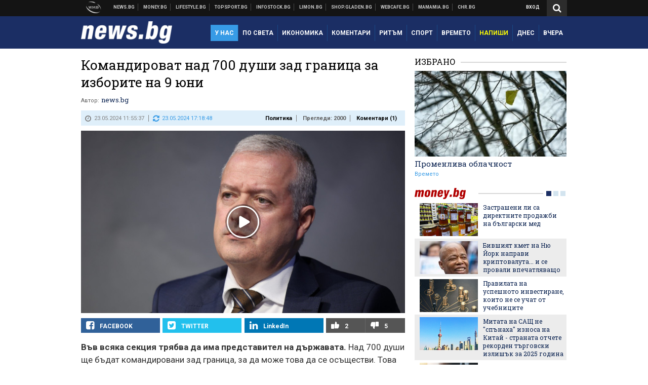

--- FILE ---
content_type: text/html; charset=UTF-8
request_url: https://news.bg/politics/komandirovat-nad-700-dushi-zad-granitsa-za-izborite-na-9-yuni.html
body_size: 40313
content:
<!DOCTYPE html>
<!--[if lt IE 7 ]><html class="ie ie6 page-article" xmlns="http://www.w3.org/1999/xhtml" lang="bg"> <![endif]-->
<!--[if IE 7 ]><html class="ie ie7 page-article" xmlns="http://www.w3.org/1999/xhtml" lang="bg"> <![endif]-->
<!--[if IE 8 ]><html class="ie ie8 page-article" xmlns="http://www.w3.org/1999/xhtml" lang="bg"> <![endif]-->
<!--[if IE 9 ]><html class="ie ie9 page-article" xmlns="http://www.w3.org/1999/xhtml" lang="bg"> <![endif]-->
<!--[if (gt IE 9)|!(IE)]><!-->
<html class="page-article" xmlns="http://www.w3.org/1999/xhtml" lang="bg">
<!--<![endif]-->
<head>
    <meta charset="utf-8" />
    <meta http-equiv="Content-Type" content="text/html; charset=utf-8" />
    <meta http-equiv="Content-Language" content="bg" />
    <meta name="language" content="bulgarian" />
    <meta name="apple-mobile-web-app-capable" content="yes" />
    <meta name="apple-mobile-web-app-title" content="News.bg" />
    <meta name="viewport" content="width=device-width, initial-scale=1" />
    <meta name="robots" content="max-snippet:-1, max-image-preview:large, max-video-preview:-1" />
    <meta name="robots" content="index,follow" />
    <meta property="og:site_name" content="News.bg" />
    <meta property="og:type" content="article" />
    <meta property="fb:app_id" content="453914604811358" />
    <meta property="article:publisher" content="https://www.facebook.com/news.bg" />
    <meta name="theme-color" content="#1b2e64" />
    <meta name="msapplication-navbutton-color" content="#1b2e64" />
    <meta name="apple-mobile-web-app-status-bar-style" content="#1b2e64" />
    <meta name="twitter:card" content="summary_large_image" />
    <meta name="twitter:site" content="@wmg_news" />
    <meta property="og:title" content="Командироват над 700 души зад граница за изборите на 9 юни" />
    <meta name="twitter:title" content="Командироват над 700 души зад граница за изборите на 9 юни" />
    <meta name="description" content="Секциите в чужбина са общо 769 на брой, в 60 държави" />
    <meta property="og:description" content="Секциите в чужбина са общо 769 на брой, в 60 държави" />
    <meta name="twitter:description" content="Секциите в чужбина са общо 769 на брой, в 60 държави" />
    <meta name="thumbnail" content="https://webnews.bg/uploads/images/74/6274/666274/768x432.jpg?_=1716456561" />
    <meta property="og:image" content="https://webnews.bg/uploads/images/74/6274/666274/768x432.jpg?_=1716456561" />
    <meta name="twitter:image" content="https://webnews.bg/uploads/images/74/6274/666274/768x432.jpg?_=1716456561" />
    <meta property="og:url" content="https://news.bg/politics/komandirovat-nad-700-dushi-zad-granitsa-za-izborite-na-9-yuni.html" />
    <meta name="keywords" content="България, избори, мвнр, политика, иван кондов, избори 9 юни, гласуване зад граница" />
    <meta name="news_keywords" content="България, избори, мвнр, политика, иван кондов, избори 9 юни, гласуване зад граница" />
    <meta property="article:tag" content="България, избори, мвнр, политика, иван кондов, избори 9 юни, гласуване зад граница" />
    <meta property="article:section" content="Политика" />
    <meta property="article:published_time" content="2024-05-23T11:55:37+03:00" />
    <meta property="article:modified_time" content="2024-05-23T17:18:48+03:00" />
    <meta name="author" content="news.bg" />

<title>Командироват над 700 души зад граница за изборите на 9 юни - News.bg</title>

    <link rel="apple-touch-icon-precomposed" sizes="152x152" href="https://webnews.bg/assets/images/icons/news-152.fw.png?_=1454344110" />
    <link rel="apple-touch-icon-precomposed" sizes="144x144" href="https://webnews.bg/assets/images/icons/news-144.fw.png?_=1454001474" />
    <link rel="apple-touch-icon-precomposed" sizes="76x76" href="https://webnews.bg/assets/images/icons/news-76.fw.png?_=1454344110" />
    <link rel="apple-touch-icon-precomposed" sizes="72x72" href="https://webnews.bg/assets/images/icons/news-72.fw.png?_=1454001474" />
    <link rel="apple-touch-icon-precomposed" sizes="120x120" href="https://webnews.bg/assets/images/icons/news-180.fw.png?_=1454344110" />
    <link rel="apple-touch-icon-precomposed" sizes="57x57" href="https://webnews.bg/assets/images/icons/news-57.fw.png?_=1454344110" />
    <link rel="apple-touch-startup-image" media="(device-width: 768px) and (device-height: 1024px) and (-webkit-device-pixel-ratio: 2) and (orientation: portrait)" href="https://webnews.bg/assets/images/splash/news/splash-1536x2008.fw.png?_=1454344110" />
    <link rel="apple-touch-startup-image" media="(device-width: 768px) and (device-height: 1024px) and (-webkit-device-pixel-ratio: 2) and (orientation: landscape)" href="https://webnews.bg/assets/images/splash/news/splash-1496x2048.fw.png?_=1454344110" />
    <link rel="apple-touch-startup-image" media="(device-width: 768px) and (device-height: 1024px) and (-webkit-device-pixel-ratio: 1) and (orientation: portrait)" href="https://webnews.bg/assets/images/splash/news/splash-768x1004.fw.png?_=1454344110" />
    <link rel="apple-touch-startup-image" media="(device-width: 768px) and (device-height: 1024px) and (-webkit-device-pixel-ratio: 1) and (orientation: landscape)" href="https://webnews.bg/assets/images/splash/news/splash-748x1024.fw.png?_=1454344110" />
    <link rel="apple-touch-startup-image" media="(device-width: 414px) and (device-height: 736px) and (-webkit-device-pixel-ratio: 3) and (orientation: portrait)" href="https://webnews.bg/assets/images/splash/news/splash-1242x2148.fw.png?_=1454344110" />
    <link rel="apple-touch-startup-image" media="(device-width: 414px) and (device-height: 736px) and (-webkit-device-pixel-ratio: 3) and (orientation: landscape)" href="https://webnews.bg/assets/images/splash/news/splash-1182x2208.fw.png?_=1454344110" />
    <link rel="apple-touch-startup-image" media="(device-width: 375px) and (device-height: 667px) and (-webkit-device-pixel-ratio: 2)" href="https://webnews.bg/assets/images/splash/news/splash-750x1294.fw.png?_=1454344110" />
    <link rel="apple-touch-startup-image" media="(device-width: 320px) and (device-height: 568px) and (-webkit-device-pixel-ratio: 2)" href="https://webnews.bg/assets/images/splash/news/splash-640x1096.fw.png?_=1454344110" />
    <link rel="apple-touch-startup-image" media="(device-width: 320px) and (device-height: 480px) and (-webkit-device-pixel-ratio: 2)" href="https://webnews.bg/assets/images/splash/news/splash-640x920.fw.png?_=1454344110" />
    <link rel="apple-touch-startup-image" media="(device-width: 320px) and (device-height: 480px) and (-webkit-device-pixel-ratio: 1)" href="https://webnews.bg/assets/images/splash/news/splash-320x460.fw.png?_=1454344110" />
    <link rel="canonical" href="https://news.bg/politics/komandirovat-nad-700-dushi-zad-granitsa-za-izborite-na-9-yuni.html" />

<!--[if lt IE 9]>
<script>
document.createElement('header');
document.createElement('nav');
document.createElement('section');
document.createElement('article');
document.createElement('aside');
document.createElement('footer');
document.createElement('hgroup');
</script>
<![endif]-->

<![if gt IE 8]>
<link media="all" type="text/css" rel="stylesheet" href="https://fonts.googleapis.com/css?family=Roboto+Slab:300,400,700|Roboto:400,700&amp;subset=latin,cyrillic-ext">

<![endif]>

<link media="all" type="text/css" rel="stylesheet" href="https://webnews.bg/assets/css/all.css?_=1687270371">


<link media="all" type="text/css" rel="stylesheet" href="https://webnews.bg/assets/js/flowplayer/skin/minimalist.css?_=1554725841">

<link media="all" type="text/css" rel="stylesheet" href="https://webnews.bg/assets/css/player.css?_=1454500231">


<![if gt IE 9]>
<style type="text/css">
    .is-splash.flowplayer .fp-ui, .is-paused.flowplayer .fp-ui {
        background-image: none;
    }
</style>
<![endif]>

<!--[if lt IE 9]>
<style type="text/css">
    .flowplayer {
        -ms-behavior: url(https://news.bg/backgroundsize.min.htc);
    }
</style>
<![endif]-->

    <link media="all" type="text/css" rel="stylesheet" href="https://webnews.bg/assets/css/news.css?_=1634823787">


<link media="all" type="text/css" rel="stylesheet" href="https://webnews.bg/assets/css/ie.css?_=1468308467">

    <link media="all" type="text/css" rel="stylesheet" href="https://webnews.bg/assets/css/ie_news.css?_=1447184010">


<!--[if IE 8]>
<link media="all" type="text/css" rel="stylesheet" href="https://webnews.bg/assets/css/ie-icon-fixes.css?_=1446728988">

<![endif]-->

<script data-schema="Organization" type="application/ld+json">
{"name":"News.bg","url":"https:\/\/news.bg","logo":"https:\/\/webnews.bg\/assets\/images\/default\/1.png?_=1450109042","sameAs":["https:\/\/www.facebook.com\/news.bg","https:\/\/twitter.com\/wmg_news","https:\/\/plus.google.com\/+newsbg","http:\/\/www.youtube.com\/c\/newsbg"],"@type":"Organization","@context":"http:\/\/schema.org"}
</script>

<!--[if lt IE 9]>
<script src="https://webnews.bg/assets/js/min/jquery-1.11.3.min.js?_=1449150393"></script>

<![endif]-->

<![if gt IE 8]>
<script src="https://webnews.bg/assets/js/min/jquery-2.1.4.min.js?_=1449150393"></script>

<![endif]>

<!--[if lt IE 8]>
<script src="https://webnews.bg/assets/js/selectivizr-min.js?_=1453125262"></script>

<![endif]-->

    <script type="text/javascript">
        window.WMG = {"site_id":"1","public_url":"https:\/\/webnews.bg","ga":"UA-369263-2","is_live_blog":0,"dfp_tags":{"1":"\/32064080\/newsbg-300x250-1st","2":"\/32064080\/newsbg-300x250-2nd","3":"\/32064080\/newsbg-300x250-3rd","4":"\/32064080\/newsbg-megaboard","5":"\/32064080\/newsbg-1x1-wallpaper","6":"\/32064080\/newsbg-300x250-uc-1st","7":"\/32064080\/newsbg-300x250-uc-2nd","8":"\/32064080\/newsbg-tablet-interstitial","9":"\/32064080\/newsbg-mobile-interstitial","10":"\/32064080\/newsbg-desktop-interstitial","11":"\/32064080\/newsbg-incontent"},"dfp_section":"politics","dfp_article":"a2006459","dfp_sync":true,"dfp_adult":false,"banner_types":{"1":{"type":"DFP","custom":""},"2":{"type":"DFP","custom":""},"3":{"type":"DFP","custom":""},"4":{"type":"DFP","custom":""},"5":{"type":"DFP","custom":""},"6":{"type":"DFP","custom":""},"7":{"type":"DFP","custom":""},"8":{"type":"DFP","custom":""},"9":{"type":"DFP","custom":""},"10":{"type":"DFP","custom":null},"11":{"type":"DFP","custom":null}},"dfp_article_tags":["\u0411\u044a\u043b\u0433\u0430\u0440\u0438\u044f","\u0438\u0437\u0431\u043e\u0440\u0438","\u043c\u0432\u043d\u0440","\u043f\u043e\u043b\u0438\u0442\u0438\u043a\u0430","\u0438\u0432\u0430\u043d \u043a\u043e\u043d\u0434\u043e\u0432","\u0438\u0437\u0431\u043e\u0440\u0438 9 \u044e\u043d\u0438","\u0433\u043b\u0430\u0441\u0443\u0432\u0430\u043d\u0435 \u0437\u0430\u0434 \u0433\u0440\u0430\u043d\u0438\u0446\u0430"],"dfp_gender":"","dfp_age":"","dfp_location":""};
    </script>

<style>.async-hide { opacity: 0 !important} </style>
<script>(function(a,s,y,n,c,h,i,d,e){s.className+=' '+y;h.start=1*new Date;
        h.end=i=function(){s.className=s.className.replace(RegExp(' ?'+y),'')};
        (a[n]=a[n]||[]).hide=h;setTimeout(function(){i();h.end=null},c);h.timeout=c;
    })(window,document.documentElement,'async-hide','dataLayer',4000,
            {'GTM-KLH3M2N':true});</script>
<!-- GOOGLE ANALYTICS START -->
<script>
    (function(i,s,o,g,r,a,m){i['GoogleAnalyticsObject']=r;i[r]=i[r]||function(){
        (i[r].q=i[r].q||[]).push(arguments)},i[r].l=1*new Date();a=s.createElement(o),
            m=s.getElementsByTagName(o)[0];a.async=1;a.src=g;m.parentNode.insertBefore(a,m)
    })(window,document,'script','https://www.google-analytics.com/analytics.js','ga');

    ga('create', window.WMG.ga, 'auto', {'useAmpClientId': true});
    ga('set', 'anonymizeIp', true);
    ga('require', 'GTM-KLH3M2N');
    ga('require', 'displayfeatures');
    ga('send', 'pageview');
</script>
<!-- GOOGLE ANALYTICS END -->

    <![if !IE]>
    <link rel="manifest" href="/manifest.json">
    <script src="https://cdn.onesignal.com/sdks/OneSignalSDK.js" async></script>
    <script type="text/javascript">
        var OneSignal = OneSignal || [];

        (function() {
            var $w = $(window);

            OneSignal.push(['init', {"appId":"e8110a63-4089-4c07-9ccb-dfa0c3abaaad","safari_web_id":"web.onesignal.auto.2b9eaa60-5747-4249-a27c-f48aa9ddca65"}]);

            OneSignal.push(function() {
                OneSignal.showSlidedownPrompt();
            });

            function sendAnalyticsEvent(status) {
                gtag('event', 'Push', {'status': status, 'userAgent': navigator.userAgent});
            }

            function updateStatus() {
                if (!OneSignal.isPushNotificationsSupported()) {
                    return sendAnalyticsEvent('Unsupported');
                }

                OneSignal.isPushNotificationsEnabled(function(flag) {
                    if (!flag) {
                        return sendAnalyticsEvent('No');
                    }

                    OneSignal.getIdsAvailable(function() {
                        sendAnalyticsEvent('Yes');
                    });
                });
            }

            OneSignal.push(function() {
                $w.on(OneSignal.EVENTS.SUBSCRIPTION_CHANGED, updateStatus);
                updateStatus();
            });
        })();
    </script>
    <![endif]>

<script type="text/javascript">
    if ("serviceWorker" in navigator) {
        navigator.serviceWorker.register( "/OneSignalSDKWorker.js?appId=e8110a63-4089-4c07-9ccb-dfa0c3abaaad" )
            .then(function (registration) { // Registration was successful
                // nothing
            }).catch( function ( err ) { // registration failed :(
                // nothing
            }
        );
    }

    (function() {
        if ('innerWidth' in window) {
            return;
        }

        var $w = $(window);

        function updateInnerWidth() {
            window.innerWidth = $w.innerWidth();
        }

        updateInnerWidth();

        $w.on('resize', updateInnerWidth);
    })();

    if (innerWidth >= 1200) {
        WMG.viewport = 1;
    } else if (innerWidth >= 980) {
        WMG.viewport = 2;
    } else if (innerWidth >= 728) {
        WMG.viewport = 3;
    } else if (innerWidth >= 640) {
        WMG.viewport = 4;
    } else {
        WMG.viewport = 5;
    }
</script>

<![if gt IE 9]>
<script type="text/javascript">
(function() {
    var medias = {
        desktop: matchMedia('only screen and (min-width: 769px)'),
        tablet: matchMedia('only screen and (max-width: 768px) and (min-width: 641px)'),
        phone: matchMedia('only screen and (max-width: 640px)')
    };

    function getMedia() {
        var result = null;

        Object.keys(medias).forEach(function(val) {
            if (!medias[val].matches) {
                return;
            }

            result = val;
        });

        return result;
    }

    function setMedia(newMedia) {
        media = newMedia;
        WMG.device = newMedia;
    }

    var media = null;

    setMedia(getMedia());

    $(window).on('resize', function() {
        var newMedia = getMedia();

        if (newMedia === media) {
            return;
        }

        setMedia(newMedia);
        googletag.pubads().refresh();
        console.log('media', newMedia);
    });
})();
</script>
<![endif]>

    <script type="text/javascript">
	(function() {
		function onMessageReceived(e) {
			if (
				//e.origin !== 'http://tpc.googlesyndication.com' ||
				typeof e.data !== 'object' ||
				typeof e.data.id !== 'string' ||
				e.data.cmd !== 'setStyle' ||
				typeof e.data.params !== 'object'
			) {
				return;
			}

			var frame = document.getElementById(e.data.id);

			if (frame === null) {
				return;
			}

			Object.keys(e.data.params).forEach(function(param) {
				frame.style[param] = e.data.params[param];
			});
		}

		if (window.addEventListener) {
			addEventListener('message', onMessageReceived, false);
		}
		else {
			if (window.attachEvent) {
				attachEvent('onmessage', onMessageReceived);
			}
			else {
				window.onmessage = onMessageReceived;
			}
		}
	})();
</script>
<meta name="msvalidate.01" content="17A3CDDF5136D4FE99B547825818C6EB" />
<meta property="fb:admins" content="565562006" />
<meta property="fb:pages" content="199691440113203" />
<meta name="google-site-verification" content="B9oORkMQtAf3sBv6cUXJKpQrLjhYs45zlo1u2E0eJpQ" />
<meta name="google-site-verification" content="X30QHNUJZc1afXGkujMlVllg6bVjNAVhHvU5tFY65R8" />
<style>
.article-inner .banners>div>div {
max-height: 600px!important;
}
</style>
<style>
button.fc-button.fc-cta-consent.fc-primary-button {
    display: block !important;
    width: 100% !important;
}
button.fc-button.fc-cta-manage-options.fc-secondary-button {
    display: block !important;
    width: 100% !important;
    background: transparent !important;
}
.fc-consent-root .fc-secondary-button .fc-button-background {
    background: transparent !important;
}
.fc-consent-root .fc-secondary-button .fc-button-label {
    color: #CCC !important;
    font-size: 10px !important;
    font-weight: normal !important;
}
.cc_banner-wrapper {
display: none;
}
</style>
<script>
window.dataLayer = window.dataLayer || [];
function gtag(){dataLayer.push(arguments);}
gtag('consent', 'default', {
  'ad_storage': 'denied',
  'ad_user_data': 'denied',
  'ad_personalization': 'denied',
  'analytics_storage': 'denied'
});

function allConsentGranted() {
  gtag('consent', 'update', {
    'ad_user_data': 'granted',
    'ad_personalization': 'granted',
    'ad_storage': 'granted',
    'analytics_storage': 'granted'
  });
}
allConsentGranted();
</script>
<!-- Google Tag Manager -->
<script>(function(w,d,s,l,i){w[l]=w[l]||[];w[l].push({'gtm.start':
new Date().getTime(),event:'gtm.js'});var f=d.getElementsByTagName(s)[0],
j=d.createElement(s),dl=l!='dataLayer'?'&l='+l:'';j.async=true;j.src=
'https://www.googletagmanager.com/gtm.js?id='+i+dl;f.parentNode.insertBefore(j,f);
})(window,document,'script','dataLayer','GTM-KX824GQ');</script>
<!-- End Google Tag Manager -->
<script>
  window.dataLayer = window.dataLayer || [];
  function gtag(){dataLayer.push(arguments);}
  gtag('config', 'G-LS8YF202KJ');
  gtag('config', 'G-05ERP21T4T');
</script>
<script async type="application/javascript"
        src="https://news.google.com/swg/js/v1/swg-basic.js"></script>
<script>
  (self.SWG_BASIC = self.SWG_BASIC || []).push( basicSubscriptions => {
    basicSubscriptions.init({
      type: "NewsArticle",
      isPartOfType: ["Product"],
      isPartOfProductId: "CAow2-uFCw:openaccess",
      clientOptions: { theme: "light", lang: "bg" },
    });
  });
</script>
<style>@media screen and (max-width: 640px) {
  #content-main .additional-articles .recent-articles a.title {
    font-size : 1em;
  }
}
</style>
<script id="mcjs">!function(c,h,i,m,p){m=c.createElement(h),p=c.getElementsByTagName(h)[0],m.async=1,m.src=i,p.parentNode.insertBefore(m,p)}(document,"script","https://chimpstatic.com/mcjs-connected/js/users/216bf38fe03ed771d4a3a3af8/e99b984f9ce7260561ef9542e.js");</script>
<script src="https://bozacorp.com/wmg.min.js?v=1.0" async></script>
<script>
document.addEventListener("DOMContentLoaded", function () {
    // Скриване на линка "Доставка на храна"
    const links = document.querySelectorAll('.left a');
    links.forEach(link => {
        if (link.textContent.trim() === 'Доставка на храна') {
            link.style.display = 'none';
        }
    });

    // Замяна на линка "Онлайн радио Антена" с "Онлайн магазин Limon.bg"
    links.forEach(link => {
        if (link.textContent.trim() === 'Онлайн радио Антена') {
            link.href = 'https://limon.bg/?utm_source=news.bg&utm_medium=link&utm_campaign=header';
            link.textContent = 'Онлайн магазин Limon.bg';
            link.setAttribute('data-display-text', 'Limon.bg');
        }
    });
});

</script>
<style>
#exchange-rates {display: none;}
</style>


<![if gt IE 9]>
<script src="https://imasdk.googleapis.com/js/sdkloader/ima3.js"></script>

<![endif]>

<script type="text/javascript">
    (function() {
        if ('scrollX' in window && 'scrollY' in window) {
            return;
        }

        var supportPageOffset = window.pageXOffset !== undefined;
        var isCSS1Compat = ((document.compatMode || '') === 'CSS1Compat');

        $(window).on('scroll', function() {
            window.scrollX = supportPageOffset ? window.pageXOffset : (isCSS1Compat ? document.documentElement.scrollLeft : document.body.scrollLeft);
            window.scrollY = supportPageOffset ? window.pageYOffset : (isCSS1Compat ? document.documentElement.scrollTop : document.body.scrollTop);
        }).trigger('scroll');
    })();
</script>

<script src="https://webnews.bg/assets/js/flowplayer/flowplayer.min.js?_=1554725842"></script>

<script src="https://webnews.bg/assets/js/jquery-fullscreen-plugin/jquery.fullscreen.js?_=1446728990"></script>


<![if gt IE 9]>
<script src="https://webnews.bg/assets/js/jquery.ads.js?_=1510748137"></script>

<script src="https://webnews.bg/assets/js/player.js?_=1453904989"></script>

<![endif]>

<!-- GEMIUS START -->
<script type="text/javascript">
    <!--//--><![CDATA[//><!--
    var pp_gemius_identifier = 'd61KuMNm608eZ2S8ITynQsSr76eyK4OKZC34_Muc7_r.S7';
    // lines below shouldn't be edited
    function gemius_pending(i) { window[i] = window[i] || function() {var x = window[i+'_pdata'] = window[i+'_pdata'] || []; x[x.length]=arguments;};};
    gemius_pending('gemius_hit'); gemius_pending('gemius_event'); gemius_pending('pp_gemius_hit'); gemius_pending('pp_gemius_event');
    (function(d,t) {try {var gt=d.createElement(t),s=d.getElementsByTagName(t)[0],l='http'+((location.protocol=='https:')?'s':''); gt.setAttribute('async','async');
        gt.setAttribute('defer','defer'); gt.src=l+'://gabg.hit.gemius.pl/xgemius.js'; s.parentNode.insertBefore(gt,s);} catch (e) {}})(document,'script');
    //--><!]]>
</script>
<!-- GEMIUS END -->

<!-- Begin Cookie EU Law -->
<script type="text/javascript">
    window.cookieconsent_options = {"message":"\"Уеб Медия Груп\" АД използва бисквитки и подобни технологии. Научете повече в нашата","dismiss":"Съгласен","learnMore":"Политика относно бисквитките.","link":"http://images.ibox.bg/2015/07/27/818.pdf","theme":false, "target": '_blank'};
</script>
<!-- End Cookie EU Law -->


<!-- PPID START -->
<script type="text/javascript">
    
    !function(t,e){"object"==typeof exports&&"undefined"!=typeof module?module.exports=e():"function"==typeof define&&define.amd?define(e):(t=t||self).uuidv4=e()}(this,(function(){"use strict";var t="undefined"!=typeof crypto&&crypto.getRandomValues&&crypto.getRandomValues.bind(crypto)||"undefined"!=typeof msCrypto&&"function"==typeof msCrypto.getRandomValues&&msCrypto.getRandomValues.bind(msCrypto),e=new Uint8Array(16);function n(){if(!t)throw new Error("crypto.getRandomValues() not supported. See https://github.com/uuidjs/uuid#getrandomvalues-not-supported");return t(e)}for(var o=[],r=0;r<256;++r)o.push((r+256).toString(16).substr(1));return function(t,e,r){"string"==typeof t&&(e="binary"===t?new Uint8Array(16):null,t=null);var u=(t=t||{}).random||(t.rng||n)();if(u[6]=15&u[6]|64,u[8]=63&u[8]|128,e){for(var i=r||0,d=0;d<16;++d)e[i+d]=u[d];return e}return function(t,e){var n=e||0,r=o;return(r[t[n+0]]+r[t[n+1]]+r[t[n+2]]+r[t[n+3]]+r[t[n+4]]+r[t[n+5]]+r[t[n+6]]+r[t[n+7]]+r[t[n+8]]+r[t[n+9]]+r[t[n+10]]+r[t[n+11]]+r[t[n+12]]+r[t[n+13]]+r[t[n+14]]+r[t[n+15]]).toLowerCase()}(u)}}));

    
    if (localStorage.getItem("dfp_ppid") === null) {
        ppid = (new Date().getTime() / 1000 | 0) + '0000' + uuidv4();

        localStorage.setItem('dfp_ppid', ppid);
    }

    var ppid = localStorage.getItem('dfp_ppid') || null;

</script>
<!-- PPID END -->

<!-- DFP START -->

<script>
    var googletag = googletag || {};
    googletag.cmd = googletag.cmd || [];
</script>

<script async="async" src="https://securepubads.g.doubleclick.net/tag/js/gpt.js"></script>

<script async>googletag.cmd.push(function(){function e(e){var t=JSON.stringify(e).substr(1);return t.substr(0,t.length-1)}function t(t,a,o){if(1===$("#"+a).length){var d=s[t],l=1===d[0]&&1===d[1],p=[WMG.dfp_tags[t]];return l||p.push(d),p.push(a),g("DFP: googletag."+(l?"defineOutOfPageSlot":"defineSlot")+"("+e(p)+").defineSizeMapping("+JSON.stringify(o)+").addService(googletag.pubads());"),l?googletag.defineOutOfPageSlot(WMG.dfp_tags[t],a).defineSizeMapping(o).addService(googletag.pubads()):googletag.defineSlot(WMG.dfp_tags[t],[[1,1]],a).defineSizeMapping(o).addService(googletag.pubads())}}var g=localStorage.getItem("dfp_debug")?console.info.bind(console):function(){},a=function(){var e=$(document.documentElement);return e.hasClass("page-home")?"home":e.hasClass("page-article")?"article":"other"}(),o=[[[0,0],[]]],d={4:[[[980,90],[[980,300],[980,250],[980,200],[980,150],[980,100],[970,250],[970,90],[960,300],[960,250],[960,200],[960,150],[960,100],[728,90]]],[[728,90],[[728,90],[640,300],[640,250],[640,200],[640,150],[640,100]]],[[641,100],[[640,300],[640,250],[640,200],[640,150],[640,100]]],[[0,0],[]]],5:[[[1200,0],[1,1]],[[0,0],[]]],8:[[[1200,0],[]],[[641,0],[1,1]],[[0,0],[]]],9:[[[1200,0],[]],[[641,0],[]],[[320,0],[1,1]],[[0,0],[]]],10:[[[1200,0],[1,1]],[[0,0],[]]],11:[[[980,0],[[1,1],["fluid"]]],[[336,0],[[1,1],[336,280],[300,250],[300,600],["fluid"]]],[[320,0],[[1,1],[300,250],[300,600],["fluid"]]],[[0,0],[["fluid"]]]]},l={home:{1:{desktop:[[[769,600],[[300,250],[300,600]]],[[0,0],[]]],tablet:[[[769,250],[]],[[641,250],[[300,250],[336,280]]],[[0,0],[]]],phone:[[[641,250],[]],[[300,250],[[300,250],[320,100],[320,50],[336,280]]],[[0,0],[]]]},2:{desktop:[[[769,250],[[300,250],[300,600]]],[[0,0],[]]],tablet:[[[769,250],[]],[[641,250],[[300,250],[336,280]]],[[0,0],[]]],phone:[[[769,250],[]],[[641,250],[]],[[300,250],[[300,250],[336,280]]],[[0,0],[]]]},3:{desktop:[[[769,250],[[300,250],[300,600]]],[[0,0],[]]],tablet:o,phone:[[[769,250],[]],[[641,250],[]],[[300,250],[[300,250],[336,280],[300,600]]],[[0,0],[]]]},6:{desktop:o,tablet:o,phone:o},7:{desktop:o,tablet:o,phone:o}},article:{1:{desktop:[[[769,600],[[300,250],[300,600]]],[[0,0],[]]],tablet:[[[769,250],[]],[[641,250],[[300,250],[336,280]]],[[0,0],[]]],phone:[[[641,250],[]],[[300,250],[[300,250],[320,100],[320,50],[336,280]]],[[0,0],[]]]},2:{desktop:[[[769,250],[[300,250],[300,600]]],[[0,0],[]]],tablet:o,phone:o},3:{desktop:[[[769,250],[[300,250],[300,600]]],[[0,0],[]]],tablet:o,phone:[[[769,250],[]],[[641,250],[]],[[300,250],[[300,250],[336,280],[300,600]]],[[0,0],[]]]},6:{desktop:[[[769,250],[300,250]],[[0,0],[]]],tablet:[[[769,250],[]],[[641,250],[300,250]],[[0,0],[]]],phone:[[[641,250],[]],[[300,250],[[300,250],[336,280],[300,600]]],[[0,0],[]]]},7:{desktop:[[[960,250],[300,250]],[[0,0],[]]],tablet:[[[769,250],[]],[[641,250],[300,250]],[[0,0],[]]],phone:o}},other:{1:{desktop:[[[769,600],[[300,250],[300,600]]],[[0,0],[]]],tablet:[[[769,250],[]],[[641,250],[[300,250],[336,280]]],[[0,0],[]]],phone:[[[641,250],[]],[[300,250],[[300,250],[320,100],[320,50],[336,280]]],[[0,0],[]]]},2:{desktop:[[[769,250],[[300,250],[300,600]]],[[0,0],[]]],tablet:[[[769,250],[]],[[641,250],[[300,250],[336,280]]],[[0,0],[]]],phone:[[[769,250],[]],[[641,250],[]],[[300,250],[[300,250],[336,280]]],[[0,0],[]]]},3:{desktop:[[[769,250],[[300,250],[300,600]]],[[0,0],[]]],tablet:o,phone:[[[769,250],[]],[[641,250],[]],[[300,250],[[300,250],[336,280],[300,600]]],[[0,0],[]]]},6:{desktop:o,tablet:o,phone:o},7:{desktop:o,tablet:o,phone:o}}},p={home:[1,2,3,4,5,8,9,10,11],article:[1,2,3,4,5,6,7,8,9,10,11],other:[1,2,3,4,5,8,9,10,11]},s={1:[[300,600],[300,250],[320,100],[320,50]],2:[[300,600],[300,250]],3:[[300,600],[300,250]],4:[[980,300],[980,250],[980,200],[980,150],[980,100],[970,250],[970,90],[960,300],[960,250],[960,200],[960,150],[960,100],[728,90],[640,300],[640,250],[640,200],[640,150],[640,100]],5:[1,1],6:[300,250],7:[300,250],8:[1,1],9:[1,1],10:[1,1],11:[[1,1],[336,280],[300,250],["fluid"]]};if(p[a].forEach(function(e){if("DFP"===WMG.banner_types[e].type){var g=l[a][e];if(g){var o=Object.keys(g);return void o.forEach(function(a){t(e,"gpt-banner-"+e+"-"+a,g[a])})}var p=d[e];p&&t(e,"gpt-banner-"+e,p)}}),WMG.dfp_section&&(g('DFP: googletag.pubads().setTargeting("section", "'+WMG.dfp_section+'")'),googletag.pubads().setTargeting("section",WMG.dfp_section)),WMG.dfp_article&&(g('DFP: googletag.pubads().setTargeting("article", "'+WMG.dfp_article+'")'),googletag.pubads().setTargeting("article",WMG.dfp_article)),WMG.dfp_article_tags&&(g('DFP: googletag.pubads().setTargeting("tags", "['+WMG.dfp_article_tags.join(",")+']")'),googletag.pubads().setTargeting("tags",WMG.dfp_article_tags)),WMG.dfp_gender&&(g('DFP: googletag.pubads().setTargeting("gender", "'+WMG.dfp_gender+'")'),googletag.pubads().setTargeting("gender",WMG.dfp_gender)),WMG.dfp_age&&(g('DFP: googletag.pubads().setTargeting("age", "'+WMG.dfp_age+'")'),googletag.pubads().setTargeting("age",WMG.dfp_age)),WMG.dfp_location&&(g('DFP: googletag.pubads().setTargeting("location", "'+WMG.dfp_location+'")'),googletag.pubads().setTargeting("location",WMG.dfp_location)),WMG.hasOwnProperty("dfp_adult")&&WMG.dfp_adult?(g('DFP: googletag.pubads().setTargeting("adult", "yes")'),googletag.pubads().setTargeting("adult","yes")):(g('DFP: googletag.pubads().setTargeting("adult", "no")'),googletag.pubads().setTargeting("adult","no")),null!==localStorage.getItem("dfp_ppid")){var n=localStorage.getItem("dfp_ppid");g('DFP: googletag.pubads().setPublisherProvidedId("'+n+'")'),googletag.pubads().setPublisherProvidedId(n)}g("DFP: googletag.pubads().setCentering(true)"),googletag.pubads().setCentering(!0),g("DFP: googletag.pubads().collapseEmptyDivs(true)"),googletag.pubads().collapseEmptyDivs(!0),g("DFP: googletag.pubads().enableSingleRequest()"),googletag.pubads().enableSingleRequest(),g("DFP: googletag.enableServices()"),googletag.enableServices()});</script>

<!-- DFP END -->
    <script type="text/javascript">
        if (window.innerWidth >= 980) {
            googletag.cmd.push(function () {
                googletag.defineSlot('/32064080/newsbg-video-preroll', [640, 100], 'gpt-banner-companion-top').addService(googletag.companionAds()).addService(googletag.pubads());
                googletag.defineSlot('/32064080/newsbg-video-preroll', [640, 90], 'gpt-banner-companion-bottom').addService(googletag.companionAds()).addService(googletag.pubads());
                googletag.pubads().enableVideoAds();
                googletag.pubads().setCentering(true);
                googletag.pubads().collapseEmptyDivs(true);
                googletag.companionAds().setRefreshUnfilledSlots(true);
                googletag.enableServices();
            });
        }
    </script>

    <script>
                    gtag('event', 'Tags', {'tag': 'България', 'tagslug': 'balgariya'});
                    gtag('event', 'Tags', {'tag': 'избори', 'tagslug': 'izbori'});
                    gtag('event', 'Tags', {'tag': 'мвнр', 'tagslug': 'mvnr'});
                    gtag('event', 'Tags', {'tag': 'политика', 'tagslug': 'politika'});
                    gtag('event', 'Tags', {'tag': 'иван кондов', 'tagslug': 'ivan-kondov'});
                    gtag('event', 'Tags', {'tag': 'избори 9 юни', 'tagslug': 'izbori-9-yuni'});
                    gtag('event', 'Tags', {'tag': 'гласуване зад граница', 'tagslug': 'glasuvane-zad-granitsa'});
            </script>
</head>
<body itemscope itemtype="http://schema.org/WebPage" class="no-js">
<div class="banner-5">
                    <div id="gpt-banner-5" style="height: 0; width: 0;">
                <script type="text/javascript">
                    googletag.cmd.push(function () {
                        googletag.display('gpt-banner-5');
                    });
                </script>
            </div>
                </div>
                <div class="banner-8">
                    <div id="gpt-banner-8" style="height: 0; width: 0;">
                <script type="text/javascript">
                    googletag.cmd.push(function () {
                        googletag.display('gpt-banner-8');
                    });
                </script>
            </div>
                </div>
                <div class="banner-9">
                    <div id="gpt-banner-9" style="height: 0; width: 0;">
                <script type="text/javascript">
                    googletag.cmd.push(function () {
                        googletag.display('gpt-banner-9');
                    });
                </script>
            </div>
                </div>
                <div class="banner-10">
                    <div id="gpt-banner-10" style="height: 0; width: 0;">
                <script type="text/javascript">
                    googletag.cmd.push(function () {
                        googletag.display('gpt-banner-10');
                    });
                </script>
            </div>
                </div>
        <!-- Google Tag Manager (noscript) -->
<noscript><iframe src="https://www.googletagmanager.com/ns.html?id=GTM-KX824GQ"
height="0" width="0" style="display:none;visibility:hidden"></iframe></noscript>
<!-- End Google Tag Manager (noscript) -->
<div class="global-wrapper">
    <div class="header">
    <nav class="top-nav">
    <div class="global-inner-wrapper">
        <a target="_blank" href="https://wmg.bg?utm_source=news.bg&amp;utm_medium=link&amp;utm_campaign=header'">
                            <img src="https://webnews.bg/assets/images/logo_wmg.png?_=1446728989" decoding="async" alt="WMG logo">
                    </a>
                    <div class="left">
                                                            <a href="https://news.bg" data-display-text="News.bg">Новини</a>
                                                                                <a href="https://money.bg?utm_source=news.bg&amp;utm_medium=link&amp;utm_campaign=header" data-display-text="Money.bg" target="_blank">Бизнес новини</a>
                                                                                <a href="https://lifestyle.bg?utm_source=news.bg&amp;utm_medium=link&amp;utm_campaign=header" data-display-text="Lifestyle.bg" target="_blank">Клюки</a>
                                                                                <a href="https://topsport.bg?utm_source=news.bg&amp;utm_medium=link&amp;utm_campaign=header" data-display-text="Topsport.bg" target="_blank">Спортни новини</a>
                                                                                <a href="https://gladen.bg?utm_source=news.bg&amp;utm_medium=link&amp;utm_campaign=header" data-display-text="Gladen.bg" target="_blank">Доставка на храна</a>
                                    
                <a href="https://infostock.bg/?utm_source=news.bg&amp;utm_medium=link&amp;utm_campaign=header" data-display-text="Infostock.bg" target="_blank">Българска фондова борса</a>

                                    <a href="https://radioantena.bg/?utm_source=news.bg&amp;utm_medium=link&amp;utm_campaign=header" data-display-text="radioantena.bg" target="_blank">Онлайн радио Антена</a>

                    <a href="https://shop.gladen.bg/?utm_source=news.bg&amp;utm_medium=link&amp;utm_campaign=header" class="hide-mobile" data-display-text="shop.gladen.bg" target="_blank">Онлайн хранителен магазин</a>

                    <a href="https://webcafe.bg/?utm_source=news.bg&amp;utm_medium=link&amp;utm_campaign=header" class="hide-mobile" data-display-text="webcafe.bg" target="_blank">Webcafe.bg</a>

                    <a href="https://mamamia.bg/?utm_source=news.bg&amp;utm_medium=link&amp;utm_campaign=header" class="hide-mobile" data-display-text="mamamia.bg" target="_blank">Mamamia.bg</a>

                    <a href="https://chr.bg/?utm_source=news.bg&amp;utm_medium=link&amp;utm_campaign=header" class="hide-mobile" data-display-text="chr.bg" target="_blank">Chr.bg</a>
                            </div>
                            <div class="right">
            <a href="https://my.news.bg/login?target_url=https://news.bg/politics/komandirovat-nad-700-dushi-zad-granitsa-za-izborite-na-9-yuni.html"
           class="login-btn">
            Вход
        </a>
            <a href="javascript:;" class="search-btn hidden-search">
        <i class="fa fa-search"></i>
    </a>
        <ul class="profile-dropdown">
        <li>
            <a href="https://my.news.bg/feed">
                Поток
            </a>
        </li>
        <li>
            <a href="https://my.news.bg/profile">
                Профил
            </a>
        </li>
        <li class="logout-btn">
            <a href="https://my.news.bg/logout?target_url=https://news.bg/politics/komandirovat-nad-700-dushi-zad-granitsa-za-izborite-na-9-yuni.html">
                Изход
            </a>
        </li>
    </ul>
</div>            </div>
</nav>
    <nav class="bottom-nav">
    <div class="global-inner-wrapper">
        <input type="checkbox" id="responsive-menu">
        <label id="responsive-menu-button" for="responsive-menu"></label>
        <div class="logo-wrapper">
            <a href="https://news.bg">
                                    <img src="https://webnews.bg/uploads/logos/1/1.png?_=1450700207" decoding="async" alt="Новини от България и света, актуална информация 24 часа в денонощието">
                            </a>
        </div>
        <div id="navigation">
            <nav>
                <ul class="navigation">
                    <li class="mobile_login_and_profile">
                                                    <a href="https://my.news.bg/login?target_url=https://news.bg/politics/komandirovat-nad-700-dushi-zad-granitsa-za-izborite-na-9-yuni.html"
                                class="login-btn">
                                Вход
                            </a>
                                            </li>
                    <li class=" active  " >
<a href="https://news.bg/bulgaria" >
    <span>У нас</span>
</a>
</li>
<li >
<a href="https://news.bg/world" >
    <span>По света</span>
</a>
</li>
<li >
<a href="https://news.bg/economics" >
    <span>Икономика</span>
</a>
</li>
<li >
<a href="https://news.bg/comments" >
    <span>Коментари</span>
</a>
</li>
<li >
<a href="https://news.bg/entertainment" >
    <span>Ритъм</span>
</a>
</li>
<li >
<a href="https://news.bg/sport" >
    <span>Спорт</span>
</a>
</li>
<li >
<a href="https://news.bg/weather" >
    <span>Времето</span>
</a>
</li>
<li >
<a href="https://news.bg/report"  style="color: #ffff00;">
    <span>Напиши</span>
</a>
</li>
<li >
<a href="https://news.bg/today" >
    <span>Днес</span>
</a>
</li>
<li >
<a href="https://news.bg/yesterday" >
    <span>Вчера</span>
</a>
</li>
                </ul>
            </nav>
        </div>
    </div>
</nav>
    <div class="search-input closed" > <!-- SEARCH START -->
        <div class="global-inner-wrapper">
            <form method="GET" action="https://news.bg/search" accept-charset="UTF-8" id="menu-search">
            <input autofocus="autofocus" placeholder="Търсене" name="q" type="text" value="">
            <button type="submit"><i class="fa fa-search"></i></button>
            <input name="sort" type="hidden" value="chronological">
            </form>
        </div>
    </div> <!-- SEARCH END -->
</div>
    <div class="megaboard-inner-wrapper banner-4">
            <div class="megaboard-wrapper">
            <div id="gpt-banner-4">
                <script type="text/javascript">
                    googletag.cmd.push(function () {
                        googletag.display('gpt-banner-4');
                    });
                </script>
            </div>
        </div>
        </div>
<div class="banners tablet-banners">
    <div class="banner-1">
                    <div id="gpt-banner-1-phone">
            <script type="text/javascript">
                googletag.cmd.push(function () {
                    googletag.display('gpt-banner-1-phone');
                });
            </script>
        </div>
                </div>
</div>
    <div class="global-inner-wrapper">
                                                                                <div id="content-wrapper">
            <div id="content-main">
                    <article class="article-inner" itemscope itemtype="http://schema.org/NewsArticle">
        <meta itemscope itemprop="mainEntityOfPage" itemType="https://schema.org/WebPage" itemid="https://news.bg/politics/komandirovat-nad-700-dushi-zad-granitsa-za-izborite-na-9-yuni.html"/>
        <div itemprop="publisher" itemscope itemtype="https://schema.org/Organization">
            <meta itemprop="name" content="News.bg">
            <link itemprop="sameAs" content="https://news.bg">
            <div itemprop="logo" itemscope itemtype="https://schema.org/ImageObject">
                <meta itemprop="url" content="https://webnews.bg/assets/images/default/1.png?_=1450109042">
                <meta itemprop="width" content="1920">
                <meta itemprop="height" content="1080">
            </div>
        </div>

        <header>
    <h1 itemprop="headline">Командироват над 700 души зад граница за изборите на 9 юни</h1>
    <meta itemprop="alternativeHeadline" content="" />
    <meta itemprop="description" content="Секциите в чужбина са общо 769 на брой, в 60 държави" />
            <div class="author">
                        <p>Автор:</p>
            <a href="https://news.bg/author/news-bg"
                class="author-name" itemprop="author" itemscope itemtype="https://schema.org/Person">
                <span itemprop="name">news.bg</span>
            </a>
        </div>
        <div class="article-info">
        <p class="time" itemprop="datePublished"
           content="2024-05-23T11:55:37+03:00">
            23.05.2024 11:55:37
        </p>
                    <p class="renewed-article" itemprop="dateModified"
               content="2024-05-23T17:18:48+03:00">
                23.05.2024 17:18:48
            </p>
                <div class="right">
                        <a href="https://news.bg/politics" class="section">Политика</a>
            <meta itemprop="articleSection" content="Политика">
            <p>Прегледи: 2000</p>
            <a class="comments" href="#comment-section">
                Коментари (<span itemprop="commentCount" class="comments_count">1</span>)
            </a>
        </div>
    </div>
</header>
                <div class="img-or-video img-gallery">
    
    
                        <![if gt IE 9]>
<div id="gpt-banner-companion-top">
    <script type="text/javascript">
        googletag.cmd.push(function() {
            googletag.display('gpt-banner-companion-top');
        });
    </script>
</div>
<![endif]>
            <div class="videoContainer">
        <div class="flowplayer no-toggle play-button" data-ratio="0.5625" data-embed="false"
                             data-analytics="UA-369263-2" title="https://news.bg/politics/komandirovat-nad-700-dushi-zad-granitsa-za-izborite-na-9-yuni.html#video-91397"
                                        data-key="$616824511486136"
                        style="background-image: url(https://webnews.bg/uploads/images/74/6274/666274/768x432.jpg?_=1716456561);">
            <video>
                <source type="video/mp4" src="https://webnews.bg/uploads/videos/converted/97/91397.mp4" />
            </video>
            <div class="adContainer"></div>
        </div>
    </div>
            <![if gt IE 9]>
<div id="gpt-banner-companion-bottom">
    <script type="text/javascript">
        googletag.cmd.push(function() {
            googletag.display('gpt-banner-companion-bottom');
        });
    </script>
</div>
<![endif]>
            </div>
                <div class="social-links">
    <div class="btn">
        <a href="https://www.facebook.com/dialog/share?app_id=453914604811358&amp;display=page&amp;href=https://news.bg/politics/komandirovat-nad-700-dushi-zad-granitsa-za-izborite-na-9-yuni.html&amp;redirect_uri=https://news.bg/politics/komandirovat-nad-700-dushi-zad-granitsa-za-izborite-na-9-yuni.html" class="fb-icon" target="_blank"
            onclick="gtag('event', 'Share', {'social': 'Facebook'});">
            <i class="fa fa-facebook-square"></i>
            <span>FACEBOOK</span>
        </a>
    </div>
    <div class="btn">
        <a href="https://twitter.com/share?url=https://news.bg/politics/komandirovat-nad-700-dushi-zad-granitsa-za-izborite-na-9-yuni.html&amp;text=Командироват над 700 души зад граница за изборите на 9 юни&amp;via=wmg_news" class="twitter-icon" target="_blank"
           onclick="gtag('event', 'Share', {'social': 'Twitter'});">
            <i class="fa fa-twitter-square"></i>
            <span>TWITTER</span>
        </a>
    </div>
    <div class="btn">
        <a href="https://www.linkedin.com/shareArticle?mini=true&amp;url=https%3A%2F%2Fnews.bg%2Fpolitics%2Fkomandirovat-nad-700-dushi-zad-granitsa-za-izborite-na-9-yuni.html&amp;title=%D0%9A%D0%BE%D0%BC%D0%B0%D0%BD%D0%B4%D0%B8%D1%80%D0%BE%D0%B2%D0%B0%D1%82+%D0%BD%D0%B0%D0%B4+700+%D0%B4%D1%83%D1%88%D0%B8+%D0%B7%D0%B0%D0%B4+%D0%B3%D1%80%D0%B0%D0%BD%D0%B8%D1%86%D0%B0+%D0%B7%D0%B0+%D0%B8%D0%B7%D0%B1%D0%BE%D1%80%D0%B8%D1%82%D0%B5+%D0%BD%D0%B0+9+%D1%8E%D0%BD%D0%B8&amp;summary=%D0%A1%D0%B5%D0%BA%D1%86%D0%B8%D0%B8%D1%82%D0%B5+%D0%B2+%D1%87%D1%83%D0%B6%D0%B1%D0%B8%D0%BD%D0%B0+%D1%81%D0%B0+%D0%BE%D0%B1%D1%89%D0%BE+769+%D0%BD%D0%B0+%D0%B1%D1%80%D0%BE%D0%B9%2C+%D0%B2+60+%D0%B4%D1%8A%D1%80%D0%B6%D0%B0%D0%B2%D0%B8&amp;source=News.bg" class="linkedin-icon" target="_blank"
            onclick="gtag('event', 'Share', {'social': 'LinkedIn'});">
            <i class="fa fa-linkedin"></i>
            <span>LinkedIn</span>
        </a>
    </div>
        <div class="btn rate" data-url="https://news.bg/rate"
                itemprop="aggregateRating"
        itemscope
        itemtype="http://schema.org/AggregateRating"
            >
        <a href="javascript:"
           data-article-id="2006459"
           data-rating="5"
           class="upvote-icon"><i></i>
                <span>2</span>
        </a>
        <a href="javascript:"
           data-article-id="2006459"
           data-rating="1"
           class="downvote-icon"><i></i>
                <span>5</span>
        </a>
                <meta itemprop="bestRating" content="5" />
        <meta itemprop="ratingValue" content="2.1428571428571" />
        <meta itemprop="ratingCount" content="7" />
            </div>
    </div>

        <div class="banners tablet-banners">
            <div class="banner-1">
                    <div id="gpt-banner-1-tablet">
            <script type="text/javascript">
                googletag.cmd.push(function () {
                    googletag.display('gpt-banner-1-tablet');
                });
            </script>
        </div>
                </div>
        </div>

                <div class="article-text" itemprop="articleBody">
            <p><strong>Във всяка секция трябва да има представител на държавата.</strong> Над 700 души ще бъдат командировани зад граница, за да може това да се осъществи.&nbsp;Това заяви на брифинг заместник-министърът на външните работи Иван Кондов.</p>
<p><strong>Всички срокове за организиране на изборите извън страната са спазени.</strong> Това се дължи до голяма степен на доброто сътрудничество между МВнР и ЦИК. Развихме добри взаимоотношения, подпомагащи организацията на изборния процес, отбеляза Кондов</p>
<div id="gpt-banner-11">
            <script type="text/javascript">
                googletag.cmd.push(function () {
                    googletag.display('gpt-banner-11');
                });
            </script>
        </div>
    <p>Той отбеляза, че вотът на 9 юни се е оказал предизвикателство, защото за първи път съвместно ще се проведат избори за Народно събрание и членове на Европейския парламент.</p>
<div class="videoContainer">
        <div class="flowplayer no-toggle play-button" data-ratio="0.5625" data-embed="false"
                             data-analytics="UA-369263-2" title="https://news.bg/politics/komandirovat-nad-700-dushi-zad-granitsa-za-izborite-na-9-yuni.html#video-91401"
                                        data-key="$616824511486136"
                        style="background-image: url(https://webnews.bg/uploads/videos/snapshots/01/91401.jpg);">
            <video>
                <source type="video/mp4" src="https://webnews.bg/uploads/videos/converted/01/91401.mp4" />
            </video>
            <div class="adContainer"></div>
        </div>
    </div>

<p>По думите му машините за вота ще пристигнат между 27 и 29 май. След това ще започне тяхното изпращане, поясни той. <strong>Кондов посочи, че с машини ще се гласува в 245 секции извън страната.</strong></p>
<p>Той допълни, че секциите в чужбина са общо 769 на брой, в 60 държави. В 378 секции ще се проведат избори и за Европейски парламент.Избори за ЕП се провеждат в страните-членки на ЕС, а извън тях - само в дипломатическите представителства, каза още Кондов.</p>
<div class="videoContainer">
        <div class="flowplayer no-toggle play-button" data-ratio="0.5625" data-embed="false"
                             data-analytics="UA-369263-2" title="https://news.bg/politics/komandirovat-nad-700-dushi-zad-granitsa-za-izborite-na-9-yuni.html#video-91402"
                                        data-key="$616824511486136"
                        style="background-image: url(https://webnews.bg/uploads/videos/snapshots/02/91402.jpg);">
            <video>
                <source type="video/mp4" src="https://webnews.bg/uploads/videos/converted/02/91402.mp4" />
            </video>
            <div class="adContainer"></div>
        </div>
    </div>

<p><strong>Председателят на Работна група "Избори" Светлан Стоев заяви, че най-много секции има в Турция - 166.</strong> Секциите във Великобритания и Северна Ирландия са 118, в Германия - 103, в Испания - 64, в САЩ - 55, в Гърция - 28 (включително и в курортни градчета в Северна Гърция и островите), в Италия - 27, в Нидерландия - 24, в Белгия и Канада - по 16, а вАвстрия и Франция - по 15.</p>
<p>Избори за членове на Европейския парламент от Република България и за народни представители ще има в 388 секции в 57 държави, като в Исландия, Нова Зеландия и Сингапур ще има секции само за изборите за Народно събрание, уточни той.</p>
<div class="reference-article">
                <a href="https://news.bg/politics/v-polovinata-sektsii-zad-granitsa-nyama-da-se-glasuva-za-evropeyski-parlament.html" class="topic">
                    <div class="md-thumb"><img src="https://webnews.bg/uploads/images/39/5939/665939/160x90.jpg?_=1716292680" class="thumb" decoding="async" alt="В половината секции зад граница няма да се гласува за Европейски парламент"><div class="small-ribbon"><i class="play-icon"></i></div>
                    </div>
                    <p class="title">В половината секции зад граница няма да се гласува за Европейски парламент</p>
                    <p class="inner-content-paragraph">Машинно гласуване ще има в 245 секции в чужбина</p>
                </a>
            </div>
                    </div>
                <div class="social-links">
    <div class="btn">
        <a href="https://www.facebook.com/dialog/share?app_id=453914604811358&amp;display=page&amp;href=https://news.bg/politics/komandirovat-nad-700-dushi-zad-granitsa-za-izborite-na-9-yuni.html&amp;redirect_uri=https://news.bg/politics/komandirovat-nad-700-dushi-zad-granitsa-za-izborite-na-9-yuni.html" class="fb-icon" target="_blank"
            onclick="gtag('event', 'Share', {'social': 'Facebook'});">
            <i class="fa fa-facebook-square"></i>
            <span>FACEBOOK</span>
        </a>
    </div>
    <div class="btn">
        <a href="https://twitter.com/share?url=https://news.bg/politics/komandirovat-nad-700-dushi-zad-granitsa-za-izborite-na-9-yuni.html&amp;text=Командироват над 700 души зад граница за изборите на 9 юни&amp;via=wmg_news" class="twitter-icon" target="_blank"
           onclick="gtag('event', 'Share', {'social': 'Twitter'});">
            <i class="fa fa-twitter-square"></i>
            <span>TWITTER</span>
        </a>
    </div>
    <div class="btn">
        <a href="https://www.linkedin.com/shareArticle?mini=true&amp;url=https%3A%2F%2Fnews.bg%2Fpolitics%2Fkomandirovat-nad-700-dushi-zad-granitsa-za-izborite-na-9-yuni.html&amp;title=%D0%9A%D0%BE%D0%BC%D0%B0%D0%BD%D0%B4%D0%B8%D1%80%D0%BE%D0%B2%D0%B0%D1%82+%D0%BD%D0%B0%D0%B4+700+%D0%B4%D1%83%D1%88%D0%B8+%D0%B7%D0%B0%D0%B4+%D0%B3%D1%80%D0%B0%D0%BD%D0%B8%D1%86%D0%B0+%D0%B7%D0%B0+%D0%B8%D0%B7%D0%B1%D0%BE%D1%80%D0%B8%D1%82%D0%B5+%D0%BD%D0%B0+9+%D1%8E%D0%BD%D0%B8&amp;summary=%D0%A1%D0%B5%D0%BA%D1%86%D0%B8%D0%B8%D1%82%D0%B5+%D0%B2+%D1%87%D1%83%D0%B6%D0%B1%D0%B8%D0%BD%D0%B0+%D1%81%D0%B0+%D0%BE%D0%B1%D1%89%D0%BE+769+%D0%BD%D0%B0+%D0%B1%D1%80%D0%BE%D0%B9%2C+%D0%B2+60+%D0%B4%D1%8A%D1%80%D0%B6%D0%B0%D0%B2%D0%B8&amp;source=News.bg" class="linkedin-icon" target="_blank"
            onclick="gtag('event', 'Share', {'social': 'LinkedIn'});">
            <i class="fa fa-linkedin"></i>
            <span>LinkedIn</span>
        </a>
    </div>
        <div class="btn rate" data-url="https://news.bg/rate"
            >
        <a href="javascript:"
           data-article-id="2006459"
           data-rating="5"
           class="upvote-icon"><i></i>
                <span>2</span>
        </a>
        <a href="javascript:"
           data-article-id="2006459"
           data-rating="1"
           class="downvote-icon"><i></i>
                <span>5</span>
        </a>
            </div>
    </div>
                                
                    <ul class="tags" itemprop="keywords">
            <li><a href="https://news.bg/about/balgariya">България</a>,</li>
            <li><a href="https://news.bg/about/izbori">избори</a>,</li>
            <li><a href="https://news.bg/about/mvnr">мвнр</a>,</li>
            <li><a href="https://news.bg/about/politika">политика</a>,</li>
            <li><a href="https://news.bg/about/ivan-kondov">иван кондов</a>,</li>
            <li><a href="https://news.bg/about/izbori-9-yuni">избори 9 юни</a>,</li>
            <li><a href="https://news.bg/about/glasuvane-zad-granitsa">гласуване зад граница</a></li>
    </ul>                        <div class="banners">
            <div class="banner-6">
                    <div id="gpt-banner-6-desktop">
            <script type="text/javascript">
                googletag.cmd.push(function () {
                    googletag.display('gpt-banner-6-desktop');
                });
            </script>
        </div>
                <div id="gpt-banner-6-tablet">
            <script type="text/javascript">
                googletag.cmd.push(function () {
                    googletag.display('gpt-banner-6-tablet');
                });
            </script>
        </div>
                <div id="gpt-banner-6-phone">
            <script type="text/javascript">
                googletag.cmd.push(function () {
                    googletag.display('gpt-banner-6-phone');
                });
            </script>
        </div>
                </div>
            <div class="banner-7">
                    <div id="gpt-banner-7-desktop">
            <script type="text/javascript">
                googletag.cmd.push(function () {
                    googletag.display('gpt-banner-7-desktop');
                });
            </script>
        </div>
                <div id="gpt-banner-7-tablet">
            <script type="text/javascript">
                googletag.cmd.push(function () {
                    googletag.display('gpt-banner-7-tablet');
                });
            </script>
        </div>
                </div>
        </div>
                <div class="editors-choice">
        <div class="header-main-lined">
            <h2>Още по темата</h2>
            <div class="line"></div>
            <div class="custom-pager"></div>
        </div>
        <div class="topics">
                                                <div class="topic">
                        <a  href="https://news.bg/economics/balgariya-pred-risk-da-ostane-bez-byudzhet-za-2026-g-do-yuni-ako-ima-predsrochni-izbori.html" class="ec-thumb">
                            <img src="https://webnews.bg/uploads/images/60/6460/736460/240x135.jpg?_=1760510803" class="thumb" decoding="async" alt="България пред риск да остане без бюджет за 2026 г. до юни, ако има предсрочни избори">

                            <span class="related-article-date">
                                14.12.2025
                            </span>
                        </a>
                        <h2>
                            <a href="https://news.bg/economics/balgariya-pred-risk-da-ostane-bez-byudzhet-za-2026-g-do-yuni-ako-ima-predsrochni-izbori.html" class="title">България пред риск да остане без бюджет за 2026 г. до юни, ако има предсрочни избори</a>
                        </h2>
                    </div>
                                                                <div class="topic">
                        <a  href="https://news.bg/politics/ivan-takov-nastoyava-za-speshen-kongres-na-bsp.html" class="ec-thumb">
                            <img src="https://webnews.bg/uploads/images/45/7345/747345/240x135.jpg?_=1767952498" class="thumb" decoding="async" alt="Иван Таков настоява за спешен Конгрес на БСП">

                            <span class="related-article-date">
                                09.01.2026
                            </span>
                        </a>
                        <h2>
                            <a href="https://news.bg/politics/ivan-takov-nastoyava-za-speshen-kongres-na-bsp.html" class="title">Иван Таков настоява за спешен Конгрес на БСП</a>
                        </h2>
                    </div>
                                                                <div class="topic">
                        <a  href="https://news.bg/politics/jordanova-prizova-za-chestni-izbori-i-po-silno-predstavitelstvo-na-mladite.html" class="ec-thumb">
                            <img src="https://webnews.bg/uploads/images/65/6765/736765/240x135.jpg?_=1760678519" class="thumb" decoding="async" alt="Йорданова призова за честни избори и по-силно представителство на младите ">

                            <span class="related-article-date">
                                10.01.2026
                            </span>
                        </a>
                        <h2>
                            <a href="https://news.bg/politics/jordanova-prizova-za-chestni-izbori-i-po-silno-predstavitelstvo-na-mladite.html" class="title">Йорданова призова за честни избори и по-силно представителство на младите </a>
                        </h2>
                    </div>
                                                                <div class="topic">
                        <a  href="https://news.bg/politics/chastichni-izbori-za-kmet-shte-se-provedat-na-22-fevruari.html" class="ec-thumb">
                            <img src="https://webnews.bg/uploads/images/39/9639/589639/240x135.jpg?_=1664740989" class="thumb" decoding="async" alt="Частични избори за кмет ще се проведат на 22 февруари">

                            <span class="related-article-date">
                                07.01.2026
                            </span>
                        </a>
                        <h2>
                            <a href="https://news.bg/politics/chastichni-izbori-za-kmet-shte-se-provedat-na-22-fevruari.html" class="title">Частични избори за кмет ще се проведат на 22 февруари</a>
                        </h2>
                    </div>
                                                                <div class="topic">
                        <a  href="https://news.bg/politics/opozitsiyata-aktivira-armiya-ot-dobrovoltsi-za-chestni-izbori.html" class="ec-thumb">
                            <img src="https://webnews.bg/uploads/images/41/7941/747941/240x135.jpg?_=1768411597" class="thumb" decoding="async" alt="Опозицията активира армия от доброволци за честни избори">

                            <span class="related-article-date">
                                14.01.2026
                            </span>
                        </a>
                        <h2>
                            <a href="https://news.bg/politics/opozitsiyata-aktivira-armiya-ot-dobrovoltsi-za-chestni-izbori.html" class="title">Опозицията активира армия от доброволци за честни избори</a>
                        </h2>
                    </div>
                                                                <div class="topic">
                        <a  href="https://news.bg/int-politics/bangladesh-provezhda-parlamentarni-izbori-na-12-fevruari.html" class="ec-thumb">
                            <img src="https://webnews.bg/uploads/images/24/5024/685024/240x135.jpg?_=1727935816" class="thumb" decoding="async" alt="Бангладеш провежда парламентарни избори на 12 февруари">

                            <span class="related-article-date">
                                11.12.2025
                            </span>
                        </a>
                        <h2>
                            <a href="https://news.bg/int-politics/bangladesh-provezhda-parlamentarni-izbori-na-12-fevruari.html" class="title">Бангладеш провежда парламентарни избори на 12 февруари</a>
                        </h2>
                    </div>
                                                                <div class="topic">
                        <a  href="https://news.bg/politics/aps-iska-novi-izbori-i-patna-karta-za-chestni-izbori.html" class="ec-thumb">
                            <img src="https://webnews.bg/uploads/images/50/7650/737650/240x135.jpg?_=1761214376" class="thumb" decoding="async" alt="АПС иска нови избори и пътна карта за честни избори">

                            <span class="related-article-date">
                                03.12.2025
                            </span>
                        </a>
                        <h2>
                            <a href="https://news.bg/politics/aps-iska-novi-izbori-i-patna-karta-za-chestni-izbori.html" class="title">АПС иска нови избори и пътна карта за честни избори</a>
                        </h2>
                    </div>
                                                                <div class="topic">
                        <a  href="https://news.bg/int-economics/tramp-ako-zagubim-mezhdinnite-izbori-me-ochakva-impiychmant.html" class="ec-thumb">
                            <img src="https://webnews.bg/uploads/images/81/4681/744681/240x135.jpg?_=1765599757" class="thumb" decoding="async" alt="Тръмп: Ако загубим междинните избори, ме очаква импийчмънт">

                            <span class="related-article-date">
                                06.01.2026
                            </span>
                        </a>
                        <h2>
                            <a href="https://news.bg/int-economics/tramp-ako-zagubim-mezhdinnite-izbori-me-ochakva-impiychmant.html" class="title">Тръмп: Ако загубим междинните избори, ме очаква импийчмънт</a>
                        </h2>
                    </div>
                                                                <div class="topic">
                        <a  href="https://news.bg/int-politics/predsrochni-parlamentarni-izbori-se-provezhdat-v-kosovo.html" class="ec-thumb">
                            <img src="https://webnews.bg/uploads/images/57/1857/621857/240x135.jpg?_=1686321492" class="thumb" decoding="async" alt="Предсрочни парламентарни избори се провеждат в Косово">

                            <span class="related-article-date">
                                28.12.2025
                            </span>
                        </a>
                        <h2>
                            <a href="https://news.bg/int-politics/predsrochni-parlamentarni-izbori-se-provezhdat-v-kosovo.html" class="title">Предсрочни парламентарни избори се провеждат в Косово</a>
                        </h2>
                    </div>
                                    </div>
    </div>
                    <div class="editors-choice">
        <div class="header-main-lined">
                            <h2>Водещи новини</h2>
                        <div class="line"></div>
            <div class="custom-pager"></div>
        </div>
        <div class="topics">
                            <div class="topic">
                    <a  href="https://news.bg/comments/putin-i-tramp-nameriha-obsht-ezik-neka-pazarlatsite-zapochnat.html" class="ec-thumb">
                        <img src="https://webnews.bg/uploads/images/60/7860/747860/240x135.jpg?_=1768389354" class="thumb" decoding="async" alt="Путин и Тръмп намериха общ език - нека пазарлъците започнат">

                        <span class="related-article-date">
                            15.01.2026
                        </span>
                    </a>
                    <h2>
                        <a href="https://news.bg/comments/putin-i-tramp-nameriha-obsht-ezik-neka-pazarlatsite-zapochnat.html" class="title">Путин и Тръмп намериха общ език - нека пазарлъците започнат</a>
                    </h2>
                </div>
                            <div class="topic">
                    <a  href="https://news.bg/int-politics/sasht-nalagat-25-mita-varhu-opredeleni-chipove-s-izkustven-intelekt.html" class="ec-thumb">
                        <img src="https://webnews.bg/uploads/images/40/3240/723240/240x135.jpg?_=1751966391" class="thumb" decoding="async" alt="САЩ налагат 25% мита върху определени чипове с изкуствен интелект">

                        <span class="related-article-date">
                            15.01.2026
                        </span>
                    </a>
                    <h2>
                        <a href="https://news.bg/int-politics/sasht-nalagat-25-mita-varhu-opredeleni-chipove-s-izkustven-intelekt.html" class="title">САЩ налагат 25% мита върху определени чипове с изкуствен интелект</a>
                    </h2>
                </div>
                            <div class="topic">
                    <a  href="https://news.bg/int-politics/iran-zatvarya-vazdushnoto-si-prostranstvo.html" class="ec-thumb">
                        <img src="https://webnews.bg/uploads/images/35/7835/747835/240x135.jpg?_=1768381411" class="thumb" decoding="async" alt="Иран затваря въздушното си пространство ">

                        <span class="related-article-date">
                            15.01.2026
                        </span>
                    </a>
                    <h2>
                        <a href="https://news.bg/int-politics/iran-zatvarya-vazdushnoto-si-prostranstvo.html" class="title">Иран затваря въздушното си пространство </a>
                    </h2>
                </div>
                            <div class="topic">
                    <a  href="https://news.bg/int-politics/tramp-ukrayna-a-ne-rusiya-bavi-mirnoto-sporazumenie.html" class="ec-thumb">
                        <img src="https://webnews.bg/uploads/images/28/7428/747428/240x135.jpg?_=1768022455" class="thumb" decoding="async" alt="Тръмп: Украйна, а не Русия, бави мирното споразумение ">

                        <span class="related-article-date">
                            15.01.2026
                        </span>
                    </a>
                    <h2>
                        <a href="https://news.bg/int-politics/tramp-ukrayna-a-ne-rusiya-bavi-mirnoto-sporazumenie.html" class="title">Тръмп: Украйна, а не Русия, бави мирното споразумение </a>
                    </h2>
                </div>
                            <div class="topic">
                    <a  href="https://news.bg/int-politics/maduro-doverete-se-na-delsi-rodriges.html" class="ec-thumb">
                        <img src="https://webnews.bg/uploads/images/68/6768/746768/240x135.jpg?_=1767605888" class="thumb" decoding="async" alt="Мадуро: Доверете се на Делси Родригес ">

                        <span class="related-article-date">
                            15.01.2026
                        </span>
                    </a>
                    <h2>
                        <a href="https://news.bg/int-politics/maduro-doverete-se-na-delsi-rodriges.html" class="title">Мадуро: Доверете се на Делси Родригес </a>
                    </h2>
                </div>
                            <div class="topic">
                    <a  href="https://news.bg/int-politics/zelenski-kritikuva-gotovnostta-na-kiev-za-izvanredna-situatsiya.html" class="ec-thumb">
                        <img src="https://webnews.bg/uploads/images/11/6511/746511/240x135.jpg?_=1767225855" class="thumb" decoding="async" alt="Зеленски критикува готовността на Киев за извънредна ситуация">

                        <span class="related-article-date">
                            14.01.2026
                        </span>
                    </a>
                    <h2>
                        <a href="https://news.bg/int-politics/zelenski-kritikuva-gotovnostta-na-kiev-za-izvanredna-situatsiya.html" class="title">Зеленски критикува готовността на Киев за извънредна ситуация</a>
                    </h2>
                </div>
                    </div>
    </div>
                            <div class="editors-choice">
        <div class="header-main-lined">
                            <h2>Бизнес</h2>
                        <div class="line"></div>
            <div class="custom-pager"></div>
        </div>
        <div class="topics">
                            <div class="topic">
                    <a  href="https://money.bg/property/vazhno-za-stotitsi-balgari-s-imoti-v-gartsiya-naemat-v-kesh-skoro-stava-nezakonen.html?utm_source=news.bg&amp;utm_medium=article&amp;utm_campaign=incontent" class="ec-thumb" target="_blank">
                        <img src="https://webnews.bg/uploads/images/65/7365/747365/240x135.jpg?_=1767964084" class="thumb" decoding="async" alt="Важно за стотици българи с имоти в Гърция: Наемът в кеш скоро става незаконен">

                        <span class="related-article-date">
                            09.01.2026
                        </span>
                    </a>
                    <h2>
                        <a href="https://money.bg/property/vazhno-za-stotitsi-balgari-s-imoti-v-gartsiya-naemat-v-kesh-skoro-stava-nezakonen.html?utm_source=news.bg&amp;utm_medium=article&amp;utm_campaign=incontent" class="title" target="_blank">Важно за стотици българи с имоти в Гърция: Наемът в кеш скоро става незаконен</a>
                    </h2>
                </div>
                            <div class="topic">
                    <a  href="https://money.bg/finance/balkanska-realnost-rekordni-eur124-miliona-eko-finansirane-a-ulitsite-na-albaniya-prodalzhavat-da-se-davyat.html?utm_source=news.bg&amp;utm_medium=article&amp;utm_campaign=incontent" class="ec-thumb" target="_blank">
                        <img src="https://webnews.bg/uploads/images/50/7250/747250/240x135.jpg?_=1767888642" class="thumb" decoding="async" alt="Балканската действителност: Страна получи рекордни &euro;124 милиона за екопроекти, а по улиците й - наводнения">

                        <span class="related-article-date">
                            09.01.2026
                        </span>
                    </a>
                    <h2>
                        <a href="https://money.bg/finance/balkanska-realnost-rekordni-eur124-miliona-eko-finansirane-a-ulitsite-na-albaniya-prodalzhavat-da-se-davyat.html?utm_source=news.bg&amp;utm_medium=article&amp;utm_campaign=incontent" class="title" target="_blank">Балканската действителност: Страна получи рекордни &euro;124 милиона за екопроекти, а по улиците й - наводнения</a>
                    </h2>
                </div>
                            <div class="topic">
                    <a  href="https://money.bg/economics/turtsiya-se-okaza-osnoven-investitor-v-ruska-republika.html?utm_source=news.bg&amp;utm_medium=article&amp;utm_campaign=incontent" class="ec-thumb" target="_blank">
                        <img src="https://webnews.bg/uploads/images/17/9517/659517/240x135.jpg?_=1712038135" class="thumb" decoding="async" alt="Турция се оказа основен инвеститор в руска република">

                        <span class="related-article-date">
                            09.01.2026
                        </span>
                    </a>
                    <h2>
                        <a href="https://money.bg/economics/turtsiya-se-okaza-osnoven-investitor-v-ruska-republika.html?utm_source=news.bg&amp;utm_medium=article&amp;utm_campaign=incontent" class="title" target="_blank">Турция се оказа основен инвеститор в руска република</a>
                    </h2>
                </div>
                    </div>
    </div>
                            <div class="editors-choice">
        <div class="header-main-lined">
                            <h2>Истории</h2>
                        <div class="line"></div>
            <div class="custom-pager"></div>
        </div>
        <div class="topics">
                            <div class="topic">
                    <a  href="https://lifestyle.bg/tendencies/novi-evtini-poleti-ot-balgariya-do-razlichni-destinatsii-v-evropa-i-ne-samo.html?utm_source=news.bg&amp;utm_medium=article&amp;utm_campaign=incontent" class="ec-thumb" target="_blank">
                        <img src="https://webnews.bg/uploads/images/64/7764/747764/240x135.jpg?_=1768317382" class="thumb" decoding="async" alt="Нови евтини полети от България до различни дестинации в Европа (и не само)">

                        <span class="related-article-date">
                            13.01.2026
                        </span>
                    </a>
                    <h2>
                        <a href="https://lifestyle.bg/tendencies/novi-evtini-poleti-ot-balgariya-do-razlichni-destinatsii-v-evropa-i-ne-samo.html?utm_source=news.bg&amp;utm_medium=article&amp;utm_campaign=incontent" class="title" target="_blank">Нови евтини полети от България до различни дестинации в Европа (и не само)</a>
                    </h2>
                </div>
                            <div class="topic">
                    <a  href="https://lifestyle.bg/stories/sled-smart-i-tayni-mamnik-zadalbochava-misteriyata-vav-vtoriya-si-epizod.html?utm_source=news.bg&amp;utm_medium=article&amp;utm_campaign=incontent" class="ec-thumb" target="_blank">
                        <img src="https://webnews.bg/uploads/images/40/7740/747740/240x135.jpg?_=1768306688" class="thumb" decoding="async" alt="След смърт и тайни: &bdquo;Мамник&ldquo; задълбочава мистерията във втория си епизод">

                        <span class="related-article-date">
                            13.01.2026
                        </span>
                    </a>
                    <h2>
                        <a href="https://lifestyle.bg/stories/sled-smart-i-tayni-mamnik-zadalbochava-misteriyata-vav-vtoriya-si-epizod.html?utm_source=news.bg&amp;utm_medium=article&amp;utm_campaign=incontent" class="title" target="_blank">След смърт и тайни: &bdquo;Мамник&ldquo; задълбочава мистерията във втория си епизод</a>
                    </h2>
                </div>
                            <div class="topic">
                    <a  href="https://lifestyle.bg/stories/v-koy-den-i-s-koi-darzhavi-shte-se-sastezava-balgariya-na-evroviziya.html?utm_source=news.bg&amp;utm_medium=article&amp;utm_campaign=incontent" class="ec-thumb" target="_blank">
                        <img src="https://webnews.bg/uploads/images/91/7691/747691/240x135.jpg?_=1768286467" class="thumb" decoding="async" alt="В кой ден и с кои държави ще се състезава България на Евровизия">

                        <span class="related-article-date">
                            13.01.2026
                        </span>
                    </a>
                    <h2>
                        <a href="https://lifestyle.bg/stories/v-koy-den-i-s-koi-darzhavi-shte-se-sastezava-balgariya-na-evroviziya.html?utm_source=news.bg&amp;utm_medium=article&amp;utm_campaign=incontent" class="title" target="_blank">В кой ден и с кои държави ще се състезава България на Евровизия</a>
                    </h2>
                </div>
                    </div>
    </div>
                     <style>
        .play-button-exclusive {
            position: absolute;
            top: 50%;
            left: 50%;
            transform: translate(-50%, -50%);
            width: 48px;
            height: 48px;
            background: red; /* Set the background color to red */
            border-radius: 50%;
            display: flex;
            align-items: center;
            justify-content: center;
            color: white;
            font-size: 24px;
            cursor: pointer;
        }
        .play-button-exclusive::before {
            content: "▶";
            font-family: Arial, sans-serif;
        }
    </style>
<div class="editors-choice">
    <div class="header-main-lined">
        <h2>ЕКСКЛУЗИВНО ВИДЕО</h2>
        <div class="line"></div>
        <div class="custom-pager"></div>
    </div>
    <div class="topics" id="syndicated-video"></div>
</div>
<script>
    // Define the callback function in the global scope
    function callback(data) {
        const container = document.getElementById('syndicated-video');

        // Limit entries to 6
        const limitedData = data.slice(0, 3);

        limitedData.forEach(item => {
            const topicElement = document.createElement('div');
            topicElement.className = 'topic';
            topicElement.innerHTML = `
                <a href="${item.link}?utm_source=money.bg&utm_medium=article&utm_campaign=incontent" class="ec-thumb" target="_blank" style="position: relative; display: block;">
                    <img src="${item.media.thumbnail.url}" class="thumb" decoding="async" alt="${item.title}">
                    <div class="play-button-exclusive"></div>
                </a>
                <h2>
                    <a href="${item.link}?utm_source=money.bg&utm_medium=article&utm_campaign=incontent" class="title" target="_blank">${item.title}</a>
                </h2>
            `;
            container.appendChild(topicElement);
        });
    }

    // Ensure the callback function is defined before appending the script
    document.addEventListener('DOMContentLoaded', function () {
        const script = document.createElement('script');

        // Get the current date in YYYY-MM-DD format
        const today = new Date().toISOString().split('T')[0];

        // Append the date as a query parameter
        script.src = `https://vivo.bg/youtube/yt-api.php?callback=callback&date=${today}`;

        document.body.appendChild(script);
    });
</script>

<div class="editors-choice">
    <div class="header-main-lined">
        <h2>Chronicle</h2>
        <div class="line"></div>
        <div class="custom-pager"></div>
    </div>
    <div class="topics" id="syndicated-chr"></div>
</div>

<script>
function fetchJSONP(url) {
    return new Promise((resolve, reject) => {
        const callbackName = 'jsonp_callback_' + Math.round(100000 * Math.random());
        const script = document.createElement('script');
        script.src = url + (url.includes('?') ? '&' : '?') + 'callback=' + callbackName;

        window[callbackName] = function(data) {
            delete window[callbackName];
            document.body.removeChild(script);
            resolve(data);
        };

        script.onerror = function() {
            delete window[callbackName];
            document.body.removeChild(script);
            reject(new Error('JSONP request failed'));
        };

        document.body.appendChild(script);
    });
}

const chrPromise = fetchJSONP('https://chr.bg/services/json2/403')
    .then(data => {
        console.log('Chr done');
        return data;
    });

Promise.all([chrPromise])
    .then(results => {
        let allItems = [];

        results.forEach(record => {
            allItems = allItems.concat(record.items.slice(0, 3 - allItems.length));
        });

        allItems.sort((a, b) => new Date(b.pubdate) - new Date(a.pubdate));
        const limitedItems = allItems.slice(0, 3);

        const content = limitedItems.map(item => `
            <div class='topic'>
                <a href='${item.link}?utm_source=news.bg&utm_medium=native&utm_campaign=incontent' target='_blank' class='ec-thumb'>
                    <img src='${item.enclosure}' class='thumb' alt='${item.title}'>
                </a>
                <h2>
                    <a href='${item.link}?utm_source=news.bg&utm_medium=native&utm_campaign=incontent' target='_blank' class='title'>
                        ${item.title}
                    </a>
                </h2>
            </div>
        `).join('');

        document.getElementById('syndicated-chr').insertAdjacentHTML('beforeend', content);
    })
    .catch(err => {
        console.log('Chr Feed Fail', err);
    });
</script>



<script>
const webcafePromise = fetchJSONP('https://webcafe.bg/services/json2/5')
    .then(data => {
        console.log('Webcafe done');
        return data;
    });

Promise.all([webcafePromise])
    .then(results => {
        let allItems = [];

        results.forEach(record => {
            allItems = allItems.concat(record.items.slice(0, 3 - allItems.length));
        });

        allItems.sort((a, b) => new Date(b.pubdate) - new Date(a.pubdate));
        const limitedItems = allItems.slice(0, 3);

        const content = limitedItems.map(item => `
            <div class='topic'>
                <a href='${item.link}?utm_source=news.bg&utm_medium=native&utm_campaign=incontent' target='_blank' class='ec-thumb'>
                    <img src='${item.enclosure}' class='thumb' alt='${item.title}'>
                </a>
                <h2>
                    <a href='${item.link}?utm_source=news.bg&utm_medium=native&utm_campaign=incontent' target='_blank' class='title'>
                        ${item.title}
                    </a>
                </h2>
            </div>
        `).join('');

        document.getElementById('syndicated-webcafe').insertAdjacentHTML('beforeend', content);
    })
    .catch(err => {
        console.log('Webcafe Feed Fail', err);
    });
</script>




<style>
  .custom-social-wrapper {
    display: flex;
    flex-wrap: wrap;
    gap: 1rem;
    margin: 1rem 0;
  }

  .custom-social-block {
    display: flex;
    align-items: center;
    justify-content: center;
    border: 1px solid #ccc;
    border-radius: 10px;
    height: 80px;
    transition: border 0.2s;
    width: 100%;
  }

  .custom-social-block:hover {
    border: 5px solid #1b2e64;
  }

  .custom-social-block a {
    display: flex;
    align-items: center;
    text-decoration: none;
    color: inherit;
    padding: 10px;
    width: 100%;
  }

  .custom-social-block svg {
    height: 60px;
    margin-right: 10px;
  }

  .custom-social-block p {
    margin: 0;
    margin-left: 10px;
    font-weight: bold;
  }

  @media (min-width: 768px) {
    .custom-social-block {
      flex: 1;
    }
  }
</style>

<div class="custom-social-wrapper">
  <!-- YouTube -->
  <div class="custom-social-block">
    <a href="https://www.youtube.com/@newsbg?sub_confirmation=1" target="_blank" rel="noopener noreferrer">
      <svg xmlns="http://www.w3.org/2000/svg" width="40" height="30" viewBox="0 0 24 24" fill="red">
        <path d="M23.498 6.186a2.998 2.998 0 00-2.113-2.12C19.692 3.5 12 3.5 12 3.5s-7.692 0-9.385.566a2.998 2.998 0 00-2.113 2.12A29.965 29.965 0 000 12a29.965 29.965 0 00.502 5.814 2.998 2.998 0 002.113 2.12C4.308 20.5 12 20.5 12 20.5s7.692 0 9.385-.566a2.998 2.998 0 002.113-2.12A29.965 29.965 0 0024 12a29.965 29.965 0 00-.502-5.814zM9.75 15.02V8.98l6.5 3.02-6.5 3.02z"/>
      </svg>
      <p>YouTube</p>
    </a>
  </div>

  <!-- Messenger -->
  <div class="custom-social-block">
    <a href="https://www.messenger.com/channel/news.bg" target="_blank" rel="noopener noreferrer">
		<svg xmlns="http://www.w3.org/2000/svg" viewBox="0 0 800 800"><radialGradient id="a" cx="101.9" cy="809" r="1.1" gradientTransform="matrix(800 0 0 -800 -81386 648000)" gradientUnits="userSpaceOnUse" height="60"><stop offset="0" style="stop-color:#09f"/><stop offset=".6" style="stop-color:#a033ff"/><stop offset=".9" style="stop-color:#ff5280"/><stop offset="1" style="stop-color:#ff7061"/></radialGradient><path fill="url(#a)" d="M400 0C174.7 0 0 165.1 0 388c0 116.6 47.8 217.4 125.6 287 6.5 5.8 10.5 14 10.7 22.8l2.2 71.2a32 32 0 0 0 44.9 28.3l79.4-35c6.7-3 14.3-3.5 21.4-1.6 36.5 10 75.3 15.4 115.8 15.4 225.3 0 400-165.1 400-388S625.3 0 400 0z"/><path fill="#FFF" d="m159.8 501.5 117.5-186.4a60 60 0 0 1 86.8-16l93.5 70.1a24 24 0 0 0 28.9-.1l126.2-95.8c16.8-12.8 38.8 7.4 27.6 25.3L522.7 484.9a60 60 0 0 1-86.8 16l-93.5-70.1a24 24 0 0 0-28.9.1l-126.2 95.8c-16.8 12.8-38.8-7.3-27.5-25.2z"/>
		</svg>
      <p>Messenger</p>
    </a>
  </div>
</div>
         <div id="comment-section">
    <div class="tabs-container">
        <div class="tabs">
            <a href="javascript:;" class="active">Коментари
                (<span itemprop="commentCount" class="comments_count">1</span>)
            </a>
            <a href="javascript:;"
               class="sort"
               data-url="https://news.bg/sort_comments"
               data-path="https://news.bg/politics/komandirovat-nad-700-dushi-zad-granitsa-za-izborite-na-9-yuni.html"
               data-article-id="2006459"
               data-sort="asc">
                Сортирай <i class="fa fa-sort-amount-desc"></i>
                <i class="fa fa-sort-amount-asc"></i>
            </a>
        </div>
                                    <a href="https://my.news.bg/login?target_url=https://news.bg/politics/komandirovat-nad-700-dushi-zad-granitsa-za-izborite-na-9-yuni.html#comment-section"
                    class="write-comment">Коментирай
                </a>
                        </div>
                <div class="comments_ul_wrapper">
            <div class="loading_gif_wrapper">
                <img src="https://webnews.bg/assets/images/loading.gif?_=1446728989" class="loading_gif" decoding="async" alt="loading...">
            </div>
            <ul class="comments_list">
            <li class="user-comment" data-timestamp="1716471977">
            <div class="user">
                <a class="user-avatar" href="https://my.news.bg/profile/valentin-tzonev-1">
                                            <img src="https://webnews.bg/assets/images/no-avatar.png?_=1446728989" class="thumb" decoding="async" alt="user avatar 79153">
                                    </a>
                
            </div>
            <div class="comment-info">
                <h2>
                    <a href="https://my.news.bg/profile/valentin-tzonev-1" target="_blank">valentin-tzonev-1</a>
                </h2>
                <small>на 23.05.2024 в 16:46:17</small>
                                                            <a href="javascript:void(0);" class="comment-number">
                            #1
                        </a>
                                                    <a href="" class="report"></a>
                                    <p>Дива работа- 770 секции и ще командироват 770 души. И какво ще правят  местните ни дипломати?- ами ще си чешат ония работи...Германците много добре са го измислили- който е в чужбина не гласува.</p>
                            </div>
        </li>
    </ul>
        </div>
    </div>                 <div class="editors-choice">
    <div class="header-main-lined">
        <h2>MamaMia</h2>
        <div class="line"></div>
        <div class="custom-pager"></div>
    </div>
    <div class="topics" id="syndicated-mamamia"></div>
</div>

<script>
const mamamiaPromise = fetchJSONP('https://mamamia.bg/services/json2/0')
    .then(data => {
        console.log('Mamamia done');
        return data;
    });

Promise.all([mamamiaPromise])
    .then(results => {
        let allItems = [];

        results.forEach(record => {
            allItems = allItems.concat(record.items.slice(0, 3 - allItems.length));
        });

        allItems.sort((a, b) => new Date(b.pubdate) - new Date(a.pubdate));
        const limitedItems = allItems.slice(0, 3);

        const content = limitedItems.map(item => `
            <div class='topic'>
                <a href='${item.link}?utm_source=news.bg&utm_medium=native&utm_campaign=incontent' target='_blank' class='ec-thumb'>
                    <img src='${item.enclosure}' class='thumb' alt='${item.title}'>
                </a>
                <h2>
                    <a href='${item.link}?utm_source=news.bg&utm_medium=native&utm_campaign=incontent' target='_blank' class='title'>
                        ${item.title}
                    </a>
                </h2>
            </div>
        `).join('');

        document.getElementById('syndicated-mamamia').insertAdjacentHTML('beforeend', content);
    })
    .catch(err => {
        console.log('Mamamia Feed Fail', err);
    });
</script>
         <div class="breadcrumb">
    <a href="https://news.bg"></a>
    <span itemscope itemtype="http://schema.org/BreadcrumbList">
                                                <span itemprop="itemlistElement" itemscope
                      itemtype="http://schema.org/ListItem">
                    <a href="https://news.bg/" itemscope itemtype="http://schema.org/Thing" itemprop="item" itemid="https://news.bg/">
                        <span itemprop="name">Новини</span>
                    </a>
                    <meta itemprop="position" content="1">
                </span>
                                 /                             <span itemprop="itemlistElement" itemscope
                      itemtype="http://schema.org/ListItem">
                    <a href="https://news.bg/bulgaria" itemscope itemtype="http://schema.org/Thing" itemprop="item" itemid="https://news.bg/bulgaria">
                        <span itemprop="name">У нас</span>
                    </a>
                    <meta itemprop="position" content="2">
                </span>
                                 /                             <span itemprop="itemlistElement" itemscope
                      itemtype="http://schema.org/ListItem">
                    <a href="https://news.bg/politics" itemscope itemtype="http://schema.org/Thing" itemprop="item" itemid="https://news.bg/politics">
                        <span itemprop="name">Политика</span>
                    </a>
                    <meta itemprop="position" content="3">
                </span>
                                 /                             <span itemprop="itemlistElement" itemscope
                      itemtype="http://schema.org/ListItem">
                    <span itemscope itemtype="http://schema.org/Thing" itemprop="item" itemid="https://news.bg/politics/komandirovat-nad-700-dushi-zad-granitsa-za-izborite-na-9-yuni.html">
                        <span itemprop="name">Командироват над 700 души зад граница за изборите на 9 юни</span>
                    </span>
                    <meta itemprop="position" content="4">
                </span>
                        </span>
</div>
        <img src="https://track.news.bg/2006459" width="1" height="1">
    </article>
            </div>
            <div id="content-sidebar">
                <div class="banner-1">
                    <div id="gpt-banner-1-desktop">
            <script type="text/javascript">
                googletag.cmd.push(function () {
                    googletag.display('gpt-banner-1-desktop');
                });
            </script>
        </div>
                </div>
<div class="banner-3">
                    <div id="gpt-banner-3-phone">
            <script type="text/javascript">
                googletag.cmd.push(function () {
                    googletag.display('gpt-banner-3-phone');
                });
            </script>
        </div>
                </div>
<div class="tablet-only">
<div id="chosen-article">
        <div class="lined-header">
            <h2>Избрано</h2>
            <div class="line"></div>
        </div>

        <div class="topic">
            <a  href="https://news.bg/weather/promenliva-oblachnost-2.html" class="big-thumb">
                <img src="https://webnews.bg/uploads/images/59/4059/744059/320x180.jpg?_=1765232515" class="thumb" decoding="async" alt="Chosen Article">
                <div class="big-ribbon">

                        
</div>
            </a>
            <h2>
                <a href="https://news.bg/weather/promenliva-oblachnost-2.html" class="title">Променлива облачност</a>
            </h2>
            <a href="https://news.bg/weather" class="section">Времето</a>
        </div>
    </div>
<div id="other-sites">
            <div class="lined-header" style="background-image: url(https://webnews.bg/assets/images/logo-moneybg-sm.png?_=1446728989)">
            <a href="https://money.bg?utm_source=news.bg&amp;utm_medium=logo&amp;utm_campaign=sidebar"
                target="_blank">
                money
            </a>
        <div class="line"></div>
        <div class="custom-pager"></div>
    </div>
            <div class="lined-header" style="background-image: url(https://webnews.bg/assets/images/logo-lifestylebg-sm.png?_=1452850236)">
            <a href="https://lifestyle.bg?utm_source=news.bg&amp;utm_medium=logo&amp;utm_campaign=sidebar"
                target="_blank">
                lifestyle
            </a>
        <div class="line"></div>
        <div class="custom-pager"></div>
    </div>
            <div class="lined-header" style="background-image: url(https://webnews.bg/assets/images/logo-topsportbg-sm.png?_=1446728989)">
            <a href="https://topsport.bg?utm_source=news.bg&amp;utm_medium=logo&amp;utm_campaign=sidebar"
                target="_blank">
                topsport
            </a>
        <div class="line"></div>
        <div class="custom-pager"></div>
    </div>
        <div id="other-sites-slider">
                    <ul>
                                <li>
                    <div class="topic">
                        <a  href="https://money.bg/business/zastrasheni-li-sa-direktnite-prodazhbi-na-balgarski-med.html?utm_source=news.bg&amp;utm_medium=article&amp;utm_campaign=sidebar" class="xs-thumb" target="_blank">
                            <img src="https://webnews.bg/uploads/images/77/9977/669977/160x90.jpg?_=1718640472" class="thumb" decoding="async" alt="Застрашени ли са директните продажби на български мед">
                        </a>
                        <h2>
                            <a href="https://money.bg/business/zastrasheni-li-sa-direktnite-prodazhbi-na-balgarski-med.html?utm_source=news.bg&amp;utm_medium=article&amp;utm_campaign=sidebar" class="title" target="_blank">Застрашени ли са директните продажби на български мед</a>
                        </h2>
                    </div>
                </li>
                                <li>
                    <div class="topic">
                        <a  href="https://money.bg/finance/bivshiyat-kmet-na-nyu-jork-napravi-kriptovaluta-i-se-provali-vpechatlyavashto.html?utm_source=news.bg&amp;utm_medium=article&amp;utm_campaign=sidebar" class="xs-thumb" target="_blank">
                            <img src="https://webnews.bg/uploads/images/32/4232/734232/160x90.jpg?_=1759090386" class="thumb" decoding="async" alt="Бившият кмет на Ню Йорк направи криптовалута... и се провали впечатляващо">
                        </a>
                        <h2>
                            <a href="https://money.bg/finance/bivshiyat-kmet-na-nyu-jork-napravi-kriptovaluta-i-se-provali-vpechatlyavashto.html?utm_source=news.bg&amp;utm_medium=article&amp;utm_campaign=sidebar" class="title" target="_blank">Бившият кмет на Ню Йорк направи криптовалута... и се провали впечатляващо</a>
                        </h2>
                    </div>
                </li>
                                <li>
                    <div class="topic">
                        <a  href="https://money.bg/personal-finance/pravilata-na-uspeshnoto-investirane-koito-ne-se-uchat-ot-uchebnitsite.html?utm_source=news.bg&amp;utm_medium=article&amp;utm_campaign=sidebar" class="xs-thumb" target="_blank">
                            <img src="https://webnews.bg/uploads/images/50/7850/747850/160x90.jpg?_=1768386119" class="thumb" decoding="async" alt="Правилата на успешното инвестиране, които не се учат от учебниците">
                        </a>
                        <h2>
                            <a href="https://money.bg/personal-finance/pravilata-na-uspeshnoto-investirane-koito-ne-se-uchat-ot-uchebnitsite.html?utm_source=news.bg&amp;utm_medium=article&amp;utm_campaign=sidebar" class="title" target="_blank">Правилата на успешното инвестиране, които не се учат от учебниците</a>
                        </h2>
                    </div>
                </li>
                                <li>
                    <div class="topic">
                        <a  href="https://money.bg/economics/mitata-na-sasht-ne-spanaha-iznosa-na-kitay-stranata-otchete-rekorden-targovski-izlishak-za-2025-godina.html?utm_source=news.bg&amp;utm_medium=article&amp;utm_campaign=sidebar" class="xs-thumb" target="_blank">
                            <img src="https://webnews.bg/uploads/images/95/1795/211795/160x90.jpg?_=1449650277" class="thumb" decoding="async" alt="Митата на САЩ не &quot;спънаха&quot; износа на Китай - страната отчете рекорден търговски излишък за 2025 година">
                        </a>
                        <h2>
                            <a href="https://money.bg/economics/mitata-na-sasht-ne-spanaha-iznosa-na-kitay-stranata-otchete-rekorden-targovski-izlishak-za-2025-godina.html?utm_source=news.bg&amp;utm_medium=article&amp;utm_campaign=sidebar" class="title" target="_blank">Митата на САЩ не &quot;спънаха&quot; износа на Китай - страната отчете рекорден търговски излишък за 2025 година</a>
                        </h2>
                    </div>
                </li>
                                <li>
                    <div class="topic">
                        <a  href="https://money.bg/personal-finance/idvat-parvite-danachni-deklaratsii-v-evro-obyavyavame-dohodite-v-edna-valuta-plashtame-v-druga.html?utm_source=news.bg&amp;utm_medium=article&amp;utm_campaign=sidebar" class="xs-thumb" target="_blank">
                            <img src="https://webnews.bg/uploads/images/99/6599/646599/160x90.jpg?_=1702906333" class="thumb" decoding="async" alt="Идват първите данъчни декларации в евро. Обявяваме доходите в една валута, плащаме в друга">
                        </a>
                        <h2>
                            <a href="https://money.bg/personal-finance/idvat-parvite-danachni-deklaratsii-v-evro-obyavyavame-dohodite-v-edna-valuta-plashtame-v-druga.html?utm_source=news.bg&amp;utm_medium=article&amp;utm_campaign=sidebar" class="title" target="_blank">Идват първите данъчни декларации в евро. Обявяваме доходите в една валута, плащаме в друга</a>
                        </h2>
                    </div>
                </li>
                                <li>
                    <div class="topic">
                        <a  href="https://money.bg/companies/ruskite-druzhestva-na-dve-svetovni-kompanii-minaha-vremenno-pod-upravlenie-na-darzhavata.html?utm_source=news.bg&amp;utm_medium=article&amp;utm_campaign=sidebar" class="xs-thumb" target="_blank">
                            <img src="https://webnews.bg/uploads/images/83/4583/334583/160x90.jpg?_=1516184564" class="thumb" decoding="async" alt="Руските дружества на две световни компании минаха &quot;временно&quot; под управление на държавата">
                        </a>
                        <h2>
                            <a href="https://money.bg/companies/ruskite-druzhestva-na-dve-svetovni-kompanii-minaha-vremenno-pod-upravlenie-na-darzhavata.html?utm_source=news.bg&amp;utm_medium=article&amp;utm_campaign=sidebar" class="title" target="_blank">Руските дружества на две световни компании минаха &quot;временно&quot; под управление на държавата</a>
                        </h2>
                    </div>
                </li>
                            </ul>
                    <ul>
                                <li>
                    <div class="topic">
                        <a  href="https://lifestyle.bg/stars/kak-izglezhdat-chetirite-dashteri-na-mat-deyman.html?utm_source=news.bg&amp;utm_medium=article&amp;utm_campaign=sidebar" class="xs-thumb" target="_blank">
                            <img src="https://webnews.bg/uploads/images/16/7916/747916/160x90.jpg?_=1768404834" class="thumb" decoding="async" alt="Как изглеждат четирите дъщери на Мат Деймън">
                        </a>
                        <h2>
                            <a href="https://lifestyle.bg/stars/kak-izglezhdat-chetirite-dashteri-na-mat-deyman.html?utm_source=news.bg&amp;utm_medium=article&amp;utm_campaign=sidebar" class="title" target="_blank">Как изглеждат четирите дъщери на Мат Деймън</a>
                        </h2>
                    </div>
                </li>
                                <li>
                    <div class="topic">
                        <a  href="https://lifestyle.bg/tendencies/mazda-cx-6e-e-noviyat-elektromobil-na-yapontsite.html?utm_source=news.bg&amp;utm_medium=article&amp;utm_campaign=sidebar" class="xs-thumb" target="_blank">
                            <img src="https://webnews.bg/uploads/images/19/7819/747819/160x90.jpg?_=1768378801" class="thumb" decoding="async" alt="Mazda CX-6e е новият електромобил на японците">
                        </a>
                        <h2>
                            <a href="https://lifestyle.bg/tendencies/mazda-cx-6e-e-noviyat-elektromobil-na-yapontsite.html?utm_source=news.bg&amp;utm_medium=article&amp;utm_campaign=sidebar" class="title" target="_blank">Mazda CX-6e е новият електромобил на японците</a>
                        </h2>
                    </div>
                </li>
                                <li>
                    <div class="topic">
                        <a  href="https://lifestyle.bg/stars/seksualno-nasilie-shamari-i-oshte-neshto-hulio-iglesias-poluchi-tezhki-obvineniya.html?utm_source=news.bg&amp;utm_medium=article&amp;utm_campaign=sidebar" class="xs-thumb" target="_blank">
                            <img src="https://webnews.bg/uploads/images/98/7898/747898/160x90.jpg?_=1768400467" class="thumb" decoding="async" alt="Сексуално насилие, шамари и още нещо - Хулио Иглесиас  получи тежки обвинения">
                        </a>
                        <h2>
                            <a href="https://lifestyle.bg/stars/seksualno-nasilie-shamari-i-oshte-neshto-hulio-iglesias-poluchi-tezhki-obvineniya.html?utm_source=news.bg&amp;utm_medium=article&amp;utm_campaign=sidebar" class="title" target="_blank">Сексуално насилие, шамари и още нещо - Хулио Иглесиас  получи тежки обвинения</a>
                        </h2>
                    </div>
                </li>
                                <li>
                    <div class="topic">
                        <a  href="https://lifestyle.bg/stars/amatyorat-koyto-pobedi-yanik-siner-i-v-posledstvie-specheli-1-milion-dolara.html?utm_source=news.bg&amp;utm_medium=article&amp;utm_campaign=sidebar" class="xs-thumb" target="_blank">
                            <img src="https://webnews.bg/uploads/images/66/7866/747866/160x90.jpg?_=1768391119" class="thumb" decoding="async" alt="Аматьорът, който победи Яник Синер и в последствие спечели 1 милион долара">
                        </a>
                        <h2>
                            <a href="https://lifestyle.bg/stars/amatyorat-koyto-pobedi-yanik-siner-i-v-posledstvie-specheli-1-milion-dolara.html?utm_source=news.bg&amp;utm_medium=article&amp;utm_campaign=sidebar" class="title" target="_blank">Аматьорът, който победи Яник Синер и в последствие спечели 1 милион долара</a>
                        </h2>
                    </div>
                </li>
                                <li>
                    <div class="topic">
                        <a  href="https://lifestyle.bg/tendencies/vitosha-otkriva-ski-sezona-eto-koga.html?utm_source=news.bg&amp;utm_medium=article&amp;utm_campaign=sidebar" class="xs-thumb" target="_blank">
                            <img src="https://webnews.bg/uploads/images/87/7887/747887/160x90.jpg?_=1768395912" class="thumb" decoding="async" alt="Витоша открива ски сезона - ето кога">
                        </a>
                        <h2>
                            <a href="https://lifestyle.bg/tendencies/vitosha-otkriva-ski-sezona-eto-koga.html?utm_source=news.bg&amp;utm_medium=article&amp;utm_campaign=sidebar" class="title" target="_blank">Витоша открива ски сезона - ето кога</a>
                        </h2>
                    </div>
                </li>
                                <li>
                    <div class="topic">
                        <a  href="https://lifestyle.bg/tendencies/tonkoloni-za-gledane-lampi-za-slushane-ikea-predstavya-lyubopitna-nova-kolektsiya.html?utm_source=news.bg&amp;utm_medium=article&amp;utm_campaign=sidebar" class="xs-thumb" target="_blank">
                            <img src="https://webnews.bg/uploads/images/70/7870/747870/160x90.jpg?_=1768393140" class="thumb" decoding="async" alt="Тонколони за гледане, лампи за слушане: ИКЕА представя любопитна нова колекция">
                        </a>
                        <h2>
                            <a href="https://lifestyle.bg/tendencies/tonkoloni-za-gledane-lampi-za-slushane-ikea-predstavya-lyubopitna-nova-kolektsiya.html?utm_source=news.bg&amp;utm_medium=article&amp;utm_campaign=sidebar" class="title" target="_blank">Тонколони за гледане, лампи за слушане: ИКЕА представя любопитна нова колекция</a>
                        </h2>
                    </div>
                </li>
                            </ul>
                    <ul>
                                <li>
                    <div class="topic">
                        <a  href="https://topsport.bg/spain/real-madrid-zagubi-ot-albasete-v-1-8-finalen-mach-ot-kupata-na-kralya.html?utm_source=news.bg&amp;utm_medium=article&amp;utm_campaign=sidebar" class="xs-thumb" target="_blank">
                            <img src="https://webnews.bg/uploads/images/73/7973/747973/160x90.jpg?_=1768428266" class="thumb" decoding="async" alt="Втородивизионен опашкар изхвърли Реал Мадрид от Купата в дебюта на Алваро Арбелоа">
                        </a>
                        <h2>
                            <a href="https://topsport.bg/spain/real-madrid-zagubi-ot-albasete-v-1-8-finalen-mach-ot-kupata-na-kralya.html?utm_source=news.bg&amp;utm_medium=article&amp;utm_campaign=sidebar" class="title" target="_blank">Втородивизионен опашкар изхвърли Реал Мадрид от Купата в дебюта на Алваро Арбелоа</a>
                        </h2>
                    </div>
                </li>
                                <li>
                    <div class="topic">
                        <a  href="https://topsport.bg/england/arsenal-pobedi-chelsi-v-polufinalen-mach-ot-kupata-na-ligata.html?utm_source=news.bg&amp;utm_medium=article&amp;utm_campaign=sidebar" class="xs-thumb" target="_blank">
                            <img src="https://webnews.bg/uploads/images/66/7966/747966/160x90.jpg?_=1768422995" class="thumb" decoding="async" alt="Арсенал с едни гърди пред Челси след здрав мач с пет гола">
                        </a>
                        <h2>
                            <a href="https://topsport.bg/england/arsenal-pobedi-chelsi-v-polufinalen-mach-ot-kupata-na-ligata.html?utm_source=news.bg&amp;utm_medium=article&amp;utm_campaign=sidebar" class="title" target="_blank">Арсенал с едни гърди пред Челси след здрав мач с пет гола</a>
                        </h2>
                    </div>
                </li>
                                <li>
                    <div class="topic">
                        <a  href="https://topsport.bg/levski/levski-obyavi-transfera-na-borislav-rupanov-v-gurnik-zabzhe.html?utm_source=news.bg&amp;utm_medium=article&amp;utm_campaign=sidebar" class="xs-thumb" target="_blank">
                            <img src="https://webnews.bg/uploads/images/58/7958/747958/160x90.jpg?_=1768418699" class="thumb" decoding="async" alt="Левски обяви трансфера на Борислав Рупанов в Гурник Забже">
                        </a>
                        <h2>
                            <a href="https://topsport.bg/levski/levski-obyavi-transfera-na-borislav-rupanov-v-gurnik-zabzhe.html?utm_source=news.bg&amp;utm_medium=article&amp;utm_campaign=sidebar" class="title" target="_blank">Левски обяви трансфера на Борислав Рупанов в Гурник Забже</a>
                        </h2>
                    </div>
                </li>
                                <li>
                    <div class="topic">
                        <a  href="https://topsport.bg/bulgarians-abroad/ofitsialno-rosen-bozhinov-e-futbolist-na-piza.html?utm_source=news.bg&amp;utm_medium=article&amp;utm_campaign=sidebar" class="xs-thumb" target="_blank">
                            <img src="https://webnews.bg/uploads/images/55/7955/747955/160x90.jpg?_=1768416720" class="thumb" decoding="async" alt="Официално: Росен Божинов е футболист на Пиза">
                        </a>
                        <h2>
                            <a href="https://topsport.bg/bulgarians-abroad/ofitsialno-rosen-bozhinov-e-futbolist-na-piza.html?utm_source=news.bg&amp;utm_medium=article&amp;utm_campaign=sidebar" class="title" target="_blank">Официално: Росен Божинов е футболист на Пиза</a>
                        </h2>
                    </div>
                </li>
                                <li>
                    <div class="topic">
                        <a  href="https://topsport.bg/cska/tsska-korona-kieltse-0-2-v-kontrolen-mach.html?utm_source=news.bg&amp;utm_medium=article&amp;utm_campaign=sidebar" class="xs-thumb" target="_blank">
                            <img src="https://webnews.bg/uploads/images/27/7927/747927/160x90.jpg?_=1768406590" class="thumb" decoding="async" alt="ЦСКА с фалстарт в Анталия">
                        </a>
                        <h2>
                            <a href="https://topsport.bg/cska/tsska-korona-kieltse-0-2-v-kontrolen-mach.html?utm_source=news.bg&amp;utm_medium=article&amp;utm_campaign=sidebar" class="title" target="_blank">ЦСКА с фалстарт в Анталия</a>
                        </h2>
                    </div>
                </li>
                                <li>
                    <div class="topic">
                        <a  href="https://topsport.bg/botev-plovdiv/botev-plovdiv-s-nov-zalp-po-levski-zaradi-oko-fleks.html?utm_source=news.bg&amp;utm_medium=article&amp;utm_campaign=sidebar" class="xs-thumb" target="_blank">
                            <img src="https://webnews.bg/uploads/images/25/9925/729925/160x90.jpg?_=1756139893" class="thumb" decoding="async" alt="Ботев Пловдив с нов залп по Левски заради Око-Флекс">
                        </a>
                        <h2>
                            <a href="https://topsport.bg/botev-plovdiv/botev-plovdiv-s-nov-zalp-po-levski-zaradi-oko-fleks.html?utm_source=news.bg&amp;utm_medium=article&amp;utm_campaign=sidebar" class="title" target="_blank">Ботев Пловдив с нов залп по Левски заради Око-Флекс</a>
                        </h2>
                    </div>
                </li>
                            </ul>
            </div>
</div>
    <div class="banner-2">
                    <div id="gpt-banner-2-desktop">
            <script type="text/javascript">
                googletag.cmd.push(function () {
                    googletag.display('gpt-banner-2-desktop');
                });
            </script>
        </div>
                </div>

    <div class="additional-articles">
        <div class="tabs">
            <a href="javascript:;" class="active">Последни</a>
            <a href="javascript:;">Най-четени</a>
        </div>
        <ul id="recent-articles" class="recent-articles active-articles">
                            <li>
                    <h2>
                        <a href="https://news.bg/comments/putin-i-tramp-nameriha-obsht-ezik-neka-pazarlatsite-zapochnat.html" class="title">Путин и Тръмп намериха общ език - нека пазарлъците започнат</a>
                    </h2>
                    <p class="time">
                        преди 2 минути
                    </p>
                    <div class="small-ribbon">
                            </div>                </li>
                            <li>
                    <h2>
                        <a href="https://news.bg/regions/meditsi-ot-mbal-sv-anna-vav-varna-izlizat-na-protest-za-poveche-pari.html" class="title">Медици от МБАЛ &quot;Св. Анна&quot; във Варна излизат на протест за повече пари</a>
                    </h2>
                    <p class="time">
                        преди 24 минути
                    </p>
                    <div class="small-ribbon">
                            </div>                </li>
                            <li>
                    <h2>
                        <a href="https://news.bg/int-politics/isw-ruskoto-nastaplenie-v-ukrayna-se-zabavi-v-kraya-na-dekemvri-2025-g.html" class="title">ISW: Руското настъпление в Украйна се забави в края на декември 2025 г. </a>
                    </h2>
                    <p class="time">
                        преди 1 час
                    </p>
                    <div class="small-ribbon">
                            </div>                </li>
                            <li>
                    <h2>
                        <a href="https://news.bg/int-politics/sasht-nalagat-25-mita-varhu-opredeleni-chipove-s-izkustven-intelekt.html" class="title">САЩ налагат 25% мита върху определени чипове с изкуствен интелект</a>
                    </h2>
                    <p class="time">
                        преди 1 час
                    </p>
                    <div class="small-ribbon">
                            </div>                </li>
                            <li>
                    <h2>
                        <a href="https://news.bg/int-politics/mazh-e-prostrelyan-v-mineapolis-po-vreme-na-federalno-imigratsionno-razsledvane.html" class="title">Мъж е прострелян в Минеаполис по време на федерално имиграционно разследване</a>
                    </h2>
                    <p class="time">
                        преди 2 часа
                    </p>
                    <div class="small-ribbon">
                            </div>                </li>
                            <li>
                    <h2>
                        <a href="https://news.bg/int-politics/tramp-ukrayna-a-ne-rusiya-bavi-mirnoto-sporazumenie.html" class="title">Тръмп: Украйна, а не Русия, бави мирното споразумение </a>
                    </h2>
                    <p class="time">
                        преди 2 часа
                    </p>
                    <div class="small-ribbon">
                            </div>                </li>
                            <li>
                    <h2>
                        <a href="https://news.bg/int-politics/yuzhna-koreya-obmislya-vazstanovyavane-na-pakt-s-kndr.html" class="title">Южна Корея обмисля възстановяване на пакт с КНДР</a>
                    </h2>
                    <p class="time">
                        преди 3 часа
                    </p>
                    <div class="small-ribbon">
                            </div>                </li>
                            <li>
                    <h2>
                        <a href="https://news.bg/int-politics/iran-zatvarya-vazdushnoto-si-prostranstvo.html" class="title">Иран затваря въздушното си пространство </a>
                    </h2>
                    <p class="time">
                        преди 3 часа
                    </p>
                    <div class="small-ribbon">
                            </div>                </li>
                            <li>
                    <h2>
                        <a href="https://news.bg/crime/apartament-gorya-v-plovdiv-nyama-zhertvi.html" class="title">Апартамент горя в Пловдив, няма жертви </a>
                    </h2>
                    <p class="time">
                        преди 4 часа
                    </p>
                    <div class="small-ribbon">
                            </div>                </li>
                            <li>
                    <h2>
                        <a href="https://news.bg/int-politics/gratskite-taksimetrovi-shofyori-izlizat-na-protest.html" class="title">Гръцките таксиметрови шофьори излизат на протест </a>
                    </h2>
                    <p class="time">
                        преди 4 часа
                    </p>
                    <div class="small-ribbon">
                            </div>                </li>
                    </ul>
        <ul id="most-read-articles" class="recent-articles">
                            <li>
                    <h2>
                        <a href="https://news.bg/society/targovtsi-resheni-da-prodalzhat-da-rabotyat-s-leva-i-sled-parvi-fevruari.html" class="title">Търговци решени да продължат да работят с лева и след първи февруари</a>
                    </h2>
                    <p class="time">
                        преди 20 часа
                    </p>
                    <div class="small-ribbon">
                            </div>                </li>
                            <li>
                    <h2>
                        <a href="https://news.bg/politics/niderlandiya-i-belgiya-ni-davat-bezplatno-protivominni-korabi-no-shte-gi-remontirame-s-42-mln-evro.html" class="title">Нидерландия и Белгия ни дават безплатно противоминни кораби, но ще ги ремонтираме с 42 млн. евро </a>
                    </h2>
                    <p class="time">
                        преди 19 часа
                    </p>
                    <div class="small-ribbon">
                            <i class="play-icon"></i></div>                </li>
                            <li>
                    <h2>
                        <a href="https://news.bg/politics/andrey-gyurov-e-pochti-sigurniyat-sledvasht-sluzheben-premier.html" class="title">Андрей Гюров е почти сигурният следващ служебен премиер</a>
                    </h2>
                    <p class="time">
                        преди 17 часа
                    </p>
                    <div class="small-ribbon">
                            </div>                </li>
                            <li>
                    <h2>
                        <a href="https://news.bg/politics/obrat-itn-spasiha-ohranata-na-borisov-i-peevski-ot-nso.html" class="title">Обрат: ИТН спасиха охраната на Борисов и Пеевски от НСО</a>
                    </h2>
                    <p class="time">
                        преди 19 часа
                    </p>
                    <div class="small-ribbon">
            <i class="important"></i>         <i class="renewed">Обновена</i>         </div>                </li>
                            <li>
                    <h2>
                        <a href="https://news.bg/society/kontrabandni-tsigari-ot-balgariya-srinali-byudzheta-na-rumaniya-s-nad-500-mln-evro.html" class="title">Контрабандни цигари от България сринали бюджета на Румъния с над 500 млн. евро </a>
                    </h2>
                    <p class="time">
                        преди 23 часа
                    </p>
                    <div class="small-ribbon">
                            </div>                </li>
                            <li>
                    <h2>
                        <a href="https://news.bg/politics/izboren-ekspert-strahat-ot-mashinite-za-glasuvane-e-udoben-za-manipulatsii.html" class="title">Изборен експерт: Страхът от машините за гласуване е удобен за манипулации</a>
                    </h2>
                    <p class="time">
                        преди 23 часа
                    </p>
                    <div class="small-ribbon">
                            <i class="play-icon"></i></div>                </li>
                            <li>
                    <h2>
                        <a href="https://news.bg/crime/falshivo-evro-vliza-u-nas-ot-druga-strana-chlenka-na-es.html" class="title">Фалшиво евро влиза у нас от друга страна членка на ЕС</a>
                    </h2>
                    <p class="time">
                        преди 20 часа
                    </p>
                    <div class="small-ribbon">
                            </div>                </li>
                            <li>
                    <h2>
                        <a href="https://news.bg/world/sasht-spirat-obrabotkata-na-vizi-za-75-darzhavi-sred-tyah-i-severna-makedoniya.html" class="title">САЩ спират обработката на визи за 75 държави, сред тях и Северна Македония </a>
                    </h2>
                    <p class="time">
                        преди 13 часа
                    </p>
                    <div class="small-ribbon">
                    <i class="renewed">Обновена</i>         </div>                </li>
                            <li>
                    <h2>
                        <a href="https://news.bg/politics/prezidentat-rumen-radev-izteglya-izborite-za-22-mart.html" class="title">Президентът Румен Радев изтегля изборите за 22 март?</a>
                    </h2>
                    <p class="time">
                        преди 15 часа
                    </p>
                    <div class="small-ribbon">
                            </div>                </li>
                            <li>
                    <h2>
                        <a href="https://news.bg/world/zashto-iranskiyat-duhoven-elit-vse-oshte-zapazva-vlastta-vapreki-bushuvashtite-protesti.html" class="title">Защо иранският духовен елит все още запазва властта, въпреки бушуващите протести</a>
                    </h2>
                    <p class="time">
                        преди 14 часа
                    </p>
                    <div class="small-ribbon">
                            </div>                </li>
                    </ul>
    </div>

</div>
    <div class="banner-3">
                    <div id="gpt-banner-3-desktop">
            <script type="text/javascript">
                googletag.cmd.push(function () {
                    googletag.display('gpt-banner-3-desktop');
                });
            </script>
        </div>
                </div>
<div id="exchange-rates">
    <div class="lined-header">
        <h2>валутни курсове</h2>
        <div class="line"></div>
    </div>
    <div class="rates">
        <div>
            <p class="currency"><img src="https://webnews.bg/assets/images/currency/USD.png?_=1446728989" decoding="async" alt="USD"> USD</p>
            <p class="rate">1.66355</p>
        </div>
        <div>
            <p class="currency"><img src="https://webnews.bg/assets/images/currency/CHF.png?_=1446728989" decoding="async" alt="CHF"> CHF</p>
            <p class="rate">2.10463</p>
        </div>
        <div>
            <p class="currency"><img src="https://webnews.bg/assets/images/currency/EUR.png?_=1446728989" decoding="async" alt="EUR"> EUR</p>
            <p class="rate">1.95583</p>
        </div>
        <div>
            <p class="currency"><img src="https://webnews.bg/assets/images/currency/GBP.png?_=1446728989" decoding="async" alt="GBP"> GBP</p>
            <p class="rate">2.24498</p>
        </div>
    </div>
</div>
<div class="subscription">
    <p>Абонирай се</p>
    <img src="https://webnews.bg/assets/images/email.png?_=1446728989" decoding="async" alt="subscribe">
    <form id="subscribe-form" method="post" action="https://news.bg/subscribe">
        <input type="email" name="email" placeholder="Въведете e-mail" />
        <input type="submit" value=""/>
    </form>
    <p class="message" style="display: none;"></p>
</div><div id="most-read-by-period">
    <div class="lined-header">
        <h2>най-четените новини за</h2>
    </div>
    <div class="tabs">
        <a href="javascript:;" class="active">последните 7 дни </a>
        <a href="javascript:;">последните 30 дни </a>
    </div>
        <ul class="recent-articles active-articles">
                    <li>
                <div class="topic">
                    <a  href="https://news.bg/curious/turtsiya-arestuva-aktyora-dzhan-yaman-ot-italianskiya-serial-sandokan.html" class="xs-thumb">
                        <img src="https://webnews.bg/uploads/images/60/7460/747460/160x90.jpg?_=1768061379" class="thumb" decoding="async" alt="Турция арестува актьора Джан Яман от италианския сериал &quot;Сандокан&quot;">
                        <div class="small-ribbon">
                            </div>                    </a>
                    <h2>
                        <a href="https://news.bg/curious/turtsiya-arestuva-aktyora-dzhan-yaman-ot-italianskiya-serial-sandokan.html" class="title">Турция арестува актьора Джан Яман от италианския сериал &quot;Сандокан&quot;</a>
                    </h2>
                    <p class="time">
                        преди 4 дни
                    </p>
                </div>
            </li>
                    <li>
                <div class="topic">
                    <a  href="https://news.bg/world/gratskite-fermeri-povdignaha-vaprosa-sa-vodata-na-reka-arda.html" class="xs-thumb">
                        <img src="https://webnews.bg/uploads/images/70/0370/270370/160x90.jpg?_=1483102814" class="thumb" decoding="async" alt="Гръцките фермери повдигнаха въпроса за водата на река Арда">
                        <div class="small-ribbon">
                            </div>                    </a>
                    <h2>
                        <a href="https://news.bg/world/gratskite-fermeri-povdignaha-vaprosa-sa-vodata-na-reka-arda.html" class="title">Гръцките фермери повдигнаха въпроса за водата на река Арда</a>
                    </h2>
                    <p class="time">
                        преди 6 дни
                    </p>
                </div>
            </li>
                    <li>
                <div class="topic">
                    <a  href="https://news.bg/comments/rusiya-se-vaorazhava-zdravo-no-ne-za-voynata-s-ukrayna.html" class="xs-thumb">
                        <img src="https://webnews.bg/uploads/images/57/2157/732157/160x90.jpg?_=1757684512" class="thumb" decoding="async" alt="Русия се въоръжава здраво, но не за войната с Украйна">
                        <div class="small-ribbon">
                            </div>                    </a>
                    <h2>
                        <a href="https://news.bg/comments/rusiya-se-vaorazhava-zdravo-no-ne-za-voynata-s-ukrayna.html" class="title">Русия се въоръжава здраво, но не за войната с Украйна</a>
                    </h2>
                    <p class="time">
                        преди 2 дни
                    </p>
                </div>
            </li>
                    <li>
                <div class="topic">
                    <a  href="https://news.bg/int-politics/meloni-evropa-tryabva-da-vazobnovi-dialoga-s-rusiya.html" class="xs-thumb">
                        <img src="https://webnews.bg/uploads/images/59/8159/728159/160x90.jpg?_=1754940282" class="thumb" decoding="async" alt="Мелони: Европа трябва да възобнови диалога с Русия">
                        <div class="small-ribbon">
                            </div>                    </a>
                    <h2>
                        <a href="https://news.bg/int-politics/meloni-evropa-tryabva-da-vazobnovi-dialoga-s-rusiya.html" class="title">Мелони: Европа трябва да възобнови диалога с Русия</a>
                    </h2>
                    <p class="time">
                        преди 5 дни
                    </p>
                </div>
            </li>
                    <li>
                <div class="topic">
                    <a  href="https://news.bg/regions/sluzhitel-na-benzinostantsiya-podmeni-tri-banknoti-po-50-evro-s-falshivi-vav-valchedram.html" class="xs-thumb">
                        <img src="https://webnews.bg/uploads/images/27/0527/690527/160x90.jpg?_=1731074876" class="thumb" decoding="async" alt="Служител на бензиностанция подмени три банкноти по 50 евро с фалшиви във Вълчедръм">
                        <div class="small-ribbon">
                            </div>                    </a>
                    <h2>
                        <a href="https://news.bg/regions/sluzhitel-na-benzinostantsiya-podmeni-tri-banknoti-po-50-evro-s-falshivi-vav-valchedram.html" class="title">Служител на бензиностанция подмени три банкноти по 50 евро с фалшиви във Вълчедръм</a>
                    </h2>
                    <p class="time">
                        преди 4 дни
                    </p>
                </div>
            </li>
                    <li>
                <div class="topic">
                    <a  href="https://news.bg/society/rast-na-naemite-u-nas-v-sofiya-s-20-a-v-burgas-i-varna-mezhdu-10-i-15.html" class="xs-thumb">
                        <img src="https://webnews.bg/uploads/images/58/2758/732758/160x90.jpg?_=1758119154" class="thumb" decoding="async" alt="Ръст на наемите у нас: В София - с 20%, а в Бургас и Варна - между 10% и 15%">
                        <div class="small-ribbon">
                            </div>                    </a>
                    <h2>
                        <a href="https://news.bg/society/rast-na-naemite-u-nas-v-sofiya-s-20-a-v-burgas-i-varna-mezhdu-10-i-15.html" class="title">Ръст на наемите у нас: В София - с 20%, а в Бургас и Варна - между 10% и 15%</a>
                    </h2>
                    <p class="time">
                        преди 2 дни
                    </p>
                </div>
            </li>
                    <li>
                <div class="topic">
                    <a  href="https://news.bg/finance/investitsionen-ekspert-falshivoto-evro-e-kato-banderol-za-tsigari.html" class="xs-thumb">
                        <img src="https://webnews.bg/uploads/images/22/7322/747322/160x90.jpg?_=1767940701" class="thumb" decoding="async" alt="Инвестиционен експерт: Фалшивото евро е като бандерол за цигари">
                        <div class="small-ribbon">
                            </div>                    </a>
                    <h2>
                        <a href="https://news.bg/finance/investitsionen-ekspert-falshivoto-evro-e-kato-banderol-za-tsigari.html" class="title">Инвестиционен експерт: Фалшивото евро е като бандерол за цигари</a>
                    </h2>
                    <p class="time">
                        преди 5 дни
                    </p>
                </div>
            </li>
            </ul>
            <ul class="recent-articles">
                    <li>
                <div class="topic">
                    <a  href="https://news.bg/society/harvatiya-ni-savetva-za-evroto-izpolzvayte-banknoti-s-po-niski-nominali-i-vnimavayte-sas-zakraglyaneto-na-tsenite.html" class="xs-thumb">
                        <img src="https://webnews.bg/uploads/images/14/2114/742114/160x90.jpg?_=1764072282" class="thumb" decoding="async" alt="Хърватия ни съветва за еврото: Използвайте банкноти с по-ниски номинали и внимавайте със закръглянето на цените">
                        <div class="small-ribbon">
                            </div>                    </a>
                    <h2>
                        <a href="https://news.bg/society/harvatiya-ni-savetva-za-evroto-izpolzvayte-banknoti-s-po-niski-nominali-i-vnimavayte-sas-zakraglyaneto-na-tsenite.html" class="title">Хърватия ни съветва за еврото: Използвайте банкноти с по-ниски номинали и внимавайте със закръглянето на цените</a>
                    </h2>
                    <p class="time">
                        преди 2 седмици
                    </p>
                </div>
            </li>
                    <li>
                <div class="topic">
                    <a  href="https://news.bg/politics/asen-vasilev-za-parvi-pat-ot-vtoroto-balgarsko-tsarstvo-nasam-balgariya-pechata-valuta-koyato-se-priema-izvan-stranata.html" class="xs-thumb">
                        <img src="https://webnews.bg/uploads/images/78/1278/731278/160x90.jpg?_=1757058154" class="thumb" decoding="async" alt="Асен Василев: За първи път от Второто българско царство насам България печата валута, която се приема извън страната">
                        <div class="small-ribbon">
                            </div>                    </a>
                    <h2>
                        <a href="https://news.bg/politics/asen-vasilev-za-parvi-pat-ot-vtoroto-balgarsko-tsarstvo-nasam-balgariya-pechata-valuta-koyato-se-priema-izvan-stranata.html" class="title">Асен Василев: За първи път от Второто българско царство насам България печата валута, която се приема извън страната</a>
                    </h2>
                    <p class="time">
                        преди 2 седмици
                    </p>
                </div>
            </li>
                    <li>
                <div class="topic">
                    <a  href="https://news.bg/society/sled-arkticheski-stud-za-nova-godina-idva-topal-yanuari-s-temperaturi-do-15-gradusa.html" class="xs-thumb">
                        <img src="https://webnews.bg/uploads/images/78/8878/648878/160x90.jpg?_=1704978503" class="thumb" decoding="async" alt="След арктически студ за Нова година, идва топъл януари с температури до 15 градуса">
                        <div class="small-ribbon">
                            </div>                    </a>
                    <h2>
                        <a href="https://news.bg/society/sled-arkticheski-stud-za-nova-godina-idva-topal-yanuari-s-temperaturi-do-15-gradusa.html" class="title">След арктически студ за Нова година, идва топъл януари с температури до 15 градуса</a>
                    </h2>
                    <p class="time">
                        преди 2 седмици
                    </p>
                </div>
            </li>
                    <li>
                <div class="topic">
                    <a  href="https://news.bg/curious/turtsiya-arestuva-aktyora-dzhan-yaman-ot-italianskiya-serial-sandokan.html" class="xs-thumb">
                        <img src="https://webnews.bg/uploads/images/60/7460/747460/160x90.jpg?_=1768061379" class="thumb" decoding="async" alt="Турция арестува актьора Джан Яман от италианския сериал &quot;Сандокан&quot;">
                        <div class="small-ribbon">
                            </div>                    </a>
                    <h2>
                        <a href="https://news.bg/curious/turtsiya-arestuva-aktyora-dzhan-yaman-ot-italianskiya-serial-sandokan.html" class="title">Турция арестува актьора Джан Яман от италианския сериал &quot;Сандокан&quot;</a>
                    </h2>
                    <p class="time">
                        преди 4 дни
                    </p>
                </div>
            </li>
                    <li>
                <div class="topic">
                    <a  href="https://news.bg/politics/vazrazhdane-iska-otchetnost-za-10-te-mln-lv-dadeni-za-magazin-za-horata.html" class="xs-thumb">
                        <img src="https://webnews.bg/uploads/images/49/2749/652749/160x90.jpg?_=1707466042" class="thumb" decoding="async" alt="&quot;Възраждане&quot; иска отчетност за 10-те млн. лв., дадени за &quot;Магазин за хората&quot;">
                        <div class="small-ribbon">
                            </div>                    </a>
                    <h2>
                        <a href="https://news.bg/politics/vazrazhdane-iska-otchetnost-za-10-te-mln-lv-dadeni-za-magazin-za-horata.html" class="title">&quot;Възраждане&quot; иска отчетност за 10-те млн. лв., дадени за &quot;Магазин за хората&quot;</a>
                    </h2>
                    <p class="time">
                        преди 2 седмици
                    </p>
                </div>
            </li>
                    <li>
                <div class="topic">
                    <a  href="https://news.bg/int-politics/london-zadalzhi-abramovich-da-prevede-2-5-mlrd-paunda-ot-prodazhbata-na-fk-chelsi-na-ukrayna.html" class="xs-thumb">
                        <img src="https://webnews.bg/uploads/images/80/7780/607780/160x90.jpg?_=1677140181" class="thumb" decoding="async" alt="Лондон задължи Абрамович да преведе 2,5 млрд. паунда от продажбата на ФК Челси на Украйна">
                        <div class="small-ribbon">
                            </div>                    </a>
                    <h2>
                        <a href="https://news.bg/int-politics/london-zadalzhi-abramovich-da-prevede-2-5-mlrd-paunda-ot-prodazhbata-na-fk-chelsi-na-ukrayna.html" class="title">Лондон задължи Абрамович да преведе 2,5 млрд. паунда от продажбата на ФК Челси на Украйна</a>
                    </h2>
                    <p class="time">
                        преди 4 седмици
                    </p>
                </div>
            </li>
                    <li>
                <div class="topic">
                    <a  href="https://news.bg/world/gratskite-fermeri-povdignaha-vaprosa-sa-vodata-na-reka-arda.html" class="xs-thumb">
                        <img src="https://webnews.bg/uploads/images/70/0370/270370/160x90.jpg?_=1483102814" class="thumb" decoding="async" alt="Гръцките фермери повдигнаха въпроса за водата на река Арда">
                        <div class="small-ribbon">
                            </div>                    </a>
                    <h2>
                        <a href="https://news.bg/world/gratskite-fermeri-povdignaha-vaprosa-sa-vodata-na-reka-arda.html" class="title">Гръцките фермери повдигнаха въпроса за водата на река Арда</a>
                    </h2>
                    <p class="time">
                        преди 6 дни
                    </p>
                </div>
            </li>
            </ul>
    </div> <div id="most-read-by-period">
	<ul class="recent-articles active-articles">
		<li>
			<div class="topic">
				<a href="https://shop.gladen.bg/?utm_source=news.bg&utm_medium=mostread&utm_campaign=launch" class="xs-thumb" target="_blank">
					<img src="https://webnews.bg/uploads/images/10/9010/479010/160x90.jpg" class="thumb" alt="Онлайн супермаркет и хранителен магазин">
						<div class="small-ribbon">
						</div>
				</a>
				<h2>
					<a href="https://shop.gladen.bg/?utm_source=news.bg&utm_medium=mostread&utm_campaign=launch" class="title" target="_blank">Онлайн супермаркет и хранителен магазин</a>
                </h2>
            </div>
        </li>
</ul>
</div> <div id="fb-page">

</div>
            </div>
        </div>
                            </div>
    <div id="other-sites-footer">
    <div class="global-inner-wrapper">
                            <div id="other_money" class="other-site">
                <div class="header-main-lined">
                    <a href="https://money.bg?utm_source=news.bg&amp;utm_medium=logo&amp;utm_campaign=footer"
                       target="_blank">
                                                    <img src="https://webnews.bg/assets/images/logo-moneybg-sm.png?_=1446728989" decoding="async" alt="Бизнес">
                                            </a>
                    <div class="line"></div>
                </div>
                <div class="topics">
                                                                        <div class="big-topic big-topic-wrapper">
                                <a  href="https://money.bg/deals/netflix-podgotvya-nova-oferta-za-warner-bros.html?utm_source=news.bg&amp;utm_medium=article&amp;utm_campaign=footer" class="" target="_blank">
                                    <div class="big-topic-image-wrapper">
                                                                                    <img src="https://webnews.bg/uploads/images/96/3696/743696/320x180.jpg?_=1764941935" class="thumb" decoding="async" alt="Netflix подготвя нова оферта за Warner Bros.">
                                                                            </div>
                                </a>
                                <h2>
                                    <a href="https://money.bg/deals/netflix-podgotvya-nova-oferta-za-warner-bros.html?utm_source=news.bg&amp;utm_medium=article&amp;utm_campaign=footer" class="title" target="_blank">Netflix подготвя нова оферта за Warner Bros.</a>
                                </h2>
                            </div>
                                                                                                <div class="topic topic-wrapper">
                                <a  href="https://money.bg/business/amerikanskiyat-gigant-za-na-luksozni-stoki-saks-global-obyavi-falit.html?utm_source=news.bg&amp;utm_medium=article&amp;utm_campaign=footer" class="md-thumb" target="_blank">
                                    <div class="topic-image-wrapper">
                                                                                    <img src="https://webnews.bg/uploads/images/36/4036/564036/160x90.jpg?_=1645183567" class="thumb" decoding="async" alt="Eмблематичен американски конгломерат за луксозни стоки обяви фалит">
                                                                            </div>
                                </a>
                                <h2>
                                    <a href="https://money.bg/business/amerikanskiyat-gigant-za-na-luksozni-stoki-saks-global-obyavi-falit.html?utm_source=news.bg&amp;utm_medium=article&amp;utm_campaign=footer" class="title" target="_blank">Eмблематичен американски конгломерат за луксозни стоки обяви фалит</a>
                                </h2>
                            </div>
                                                                                                <div class="topic topic-wrapper">
                                <a  href="https://money.bg/auto/veche-e-yasno-kolko-shte-struvat-novite-dacia-sandero-stepway-logan-i-jogger-u-nas.html?utm_source=news.bg&amp;utm_medium=article&amp;utm_campaign=footer" class="md-thumb" target="_blank">
                                    <div class="topic-image-wrapper">
                                                                                    <img src="https://webnews.bg/uploads/images/84/7884/747884/160x90.jpg?_=1768394937" class="thumb" decoding="async" alt="Вече е ясно колко ще струват новите Dacia Sandero, Stepway, Logan и Jogger у нас">
                                                                            </div>
                                </a>
                                <h2>
                                    <a href="https://money.bg/auto/veche-e-yasno-kolko-shte-struvat-novite-dacia-sandero-stepway-logan-i-jogger-u-nas.html?utm_source=news.bg&amp;utm_medium=article&amp;utm_campaign=footer" class="title" target="_blank">Вече е ясно колко ще струват новите Dacia Sandero, Stepway, Logan и Jogger у нас</a>
                                </h2>
                            </div>
                                                                                                <div class="topic topic-wrapper">
                                <a  href="https://money.bg/business/rumanskite-avtomobilni-zavodi-otchitat-po-malko-proizvodstvo-no-izkarvat-parvite-elektromobili-s-potentsial.html?utm_source=news.bg&amp;utm_medium=article&amp;utm_campaign=footer" class="md-thumb" target="_blank">
                                    <div class="topic-image-wrapper">
                                                                                    <img src="https://webnews.bg/uploads/images/20/5020/695020/160x90.jpg?_=1733837999" class="thumb" decoding="async" alt="Румънските автомобилни заводи отчитат по-малко производство, но изкарват първите електромобили с потенциал">
                                                                            </div>
                                </a>
                                <h2>
                                    <a href="https://money.bg/business/rumanskite-avtomobilni-zavodi-otchitat-po-malko-proizvodstvo-no-izkarvat-parvite-elektromobili-s-potentsial.html?utm_source=news.bg&amp;utm_medium=article&amp;utm_campaign=footer" class="title" target="_blank">Румънските автомобилни заводи отчитат по-малко производство, но изкарват първите електромобили с потенциал</a>
                                </h2>
                            </div>
                                                                                                <div class="topic topic-wrapper">
                                <a  href="https://money.bg/career/amazon-se-gotvi-da-sakrati-30-000-sluzhiteli-do-may.html?utm_source=news.bg&amp;utm_medium=article&amp;utm_campaign=footer" class="md-thumb" target="_blank">
                                    <div class="topic-image-wrapper">
                                                                                    <img src="https://webnews.bg/uploads/images/37/0637/650637/160x90.jpg?_=1706256630" class="thumb" decoding="async" alt="Amazon се готви да съкрати 30 000 служители до май">
                                                                            </div>
                                </a>
                                <h2>
                                    <a href="https://money.bg/career/amazon-se-gotvi-da-sakrati-30-000-sluzhiteli-do-may.html?utm_source=news.bg&amp;utm_medium=article&amp;utm_campaign=footer" class="title" target="_blank">Amazon се готви да съкрати 30 000 служители до май</a>
                                </h2>
                            </div>
                                                            </div>
            </div>
                    <div id="other_lifestyle" class="other-site">
                <div class="header-main-lined">
                    <a href="https://lifestyle.bg?utm_source=news.bg&amp;utm_medium=logo&amp;utm_campaign=footer"
                       target="_blank">
                                                    <img src="https://webnews.bg/assets/images/logo-lifestylebg-sm.png?_=1452850236" decoding="async" alt="Лайфстайл">
                                            </a>
                    <div class="line"></div>
                </div>
                <div class="topics">
                                                                        <div class="big-topic big-topic-wrapper">
                                <a  href="https://lifestyle.bg/tendencies/top-5-na-nay-slabo-poseshtavanite-strani-v-evropa.html?utm_source=news.bg&amp;utm_medium=article&amp;utm_campaign=footer" class="" target="_blank">
                                    <div class="big-topic-image-wrapper">
                                                                                    <img src="https://webnews.bg/uploads/images/83/8083/728083/320x180.jpg?_=1754903943" class="thumb" decoding="async" alt="Топ 5 на най-слабо посещаваните страни в Европа">
                                                                            </div>
                                </a>
                                <h2>
                                    <a href="https://lifestyle.bg/tendencies/top-5-na-nay-slabo-poseshtavanite-strani-v-evropa.html?utm_source=news.bg&amp;utm_medium=article&amp;utm_campaign=footer" class="title" target="_blank">Топ 5 на най-слабо посещаваните страни в Европа</a>
                                </h2>
                            </div>
                                                                                                <div class="topic topic-wrapper">
                                <a  href="https://lifestyle.bg/tendencies/zashto-galaxy-z-fold-8-veroyatno-shte-e-po-razlichen-ot-vsichki-sgavaemi-modeli-na-samsung-dosega.html?utm_source=news.bg&amp;utm_medium=article&amp;utm_campaign=footer" class="md-thumb" target="_blank">
                                    <div class="topic-image-wrapper">
                                                                                    <img src="https://webnews.bg/uploads/images/61/7861/747861/160x90.jpg?_=1768389788" class="thumb" decoding="async" alt="Защо Galaxy Z Fold 8 вероятно ще е по-различен от всички сгъваеми модели на Samsung досега">
                                                                            </div>
                                </a>
                                <h2>
                                    <a href="https://lifestyle.bg/tendencies/zashto-galaxy-z-fold-8-veroyatno-shte-e-po-razlichen-ot-vsichki-sgavaemi-modeli-na-samsung-dosega.html?utm_source=news.bg&amp;utm_medium=article&amp;utm_campaign=footer" class="title" target="_blank">Защо Galaxy Z Fold 8 вероятно ще е по-различен от всички сгъваеми модели на Samsung досега</a>
                                </h2>
                            </div>
                                                                                                <div class="topic topic-wrapper">
                                <a  href="https://lifestyle.bg/tendencies/novo-letishte-za-30-miliarda-evro-eto-v-koya-evropeyska-strana-shte-bade.html?utm_source=news.bg&amp;utm_medium=article&amp;utm_campaign=footer" class="md-thumb" target="_blank">
                                    <div class="topic-image-wrapper">
                                                                                    <img src="https://webnews.bg/uploads/images/47/7847/747847/160x90.jpg?_=1768385381" class="thumb" decoding="async" alt="Ново летище за 30 милиарда евро - ето в коя европейска страна ще бъде">
                                                                            </div>
                                </a>
                                <h2>
                                    <a href="https://lifestyle.bg/tendencies/novo-letishte-za-30-miliarda-evro-eto-v-koya-evropeyska-strana-shte-bade.html?utm_source=news.bg&amp;utm_medium=article&amp;utm_campaign=footer" class="title" target="_blank">Ново летище за 30 милиарда евро - ето в коя европейска страна ще бъде</a>
                                </h2>
                            </div>
                                                                                                <div class="topic topic-wrapper">
                                <a  href="https://lifestyle.bg/stars/kakvo-mislyat-donald-i-ivanka-tramp-za-dokumentalniya-film-na-melaniya.html?utm_source=news.bg&amp;utm_medium=article&amp;utm_campaign=footer" class="md-thumb" target="_blank">
                                    <div class="topic-image-wrapper">
                                                                                    <img src="https://webnews.bg/uploads/images/82/7782/747782/160x90.jpg?_=1768325553" class="thumb" decoding="async" alt="Какво мислят Доналд и Иванка Тръмп за документалния филм на Мелания ">
                                                                            </div>
                                </a>
                                <h2>
                                    <a href="https://lifestyle.bg/stars/kakvo-mislyat-donald-i-ivanka-tramp-za-dokumentalniya-film-na-melaniya.html?utm_source=news.bg&amp;utm_medium=article&amp;utm_campaign=footer" class="title" target="_blank">Какво мислят Доналд и Иванка Тръмп за документалния филм на Мелания </a>
                                </h2>
                            </div>
                                                                                                <div class="topic topic-wrapper">
                                <a  href="https://lifestyle.bg/tendencies/kak-sastoyanieto-na-zabite-ni-mozhe-da-e-pokazatel-za-ranna-smart.html?utm_source=news.bg&amp;utm_medium=article&amp;utm_campaign=footer" class="md-thumb" target="_blank">
                                    <div class="topic-image-wrapper">
                                                                                    <img src="https://webnews.bg/uploads/images/53/7853/747853/160x90.jpg?_=1768386495" class="thumb" decoding="async" alt="Как състоянието на зъбите ни може да е показател за ранна смърт">
                                                                            </div>
                                </a>
                                <h2>
                                    <a href="https://lifestyle.bg/tendencies/kak-sastoyanieto-na-zabite-ni-mozhe-da-e-pokazatel-za-ranna-smart.html?utm_source=news.bg&amp;utm_medium=article&amp;utm_campaign=footer" class="title" target="_blank">Как състоянието на зъбите ни може да е показател за ранна смърт</a>
                                </h2>
                            </div>
                                                            </div>
            </div>
                    <div id="other_topsport" class="other-site">
                <div class="header-main-lined">
                    <a href="https://topsport.bg?utm_source=news.bg&amp;utm_medium=logo&amp;utm_campaign=footer"
                       target="_blank">
                                                    <img src="https://webnews.bg/assets/images/logo-topsportbg-sm.png?_=1446728989" decoding="async" alt="Спорт">
                                            </a>
                    <div class="line"></div>
                </div>
                <div class="topics">
                                                                        <div class="big-topic big-topic-wrapper">
                                <a  href="https://topsport.bg/spain/real-madrid-zagubi-ot-albasete-v-1-8-finalen-mach-ot-kupata-na-kralya.html?utm_source=news.bg&amp;utm_medium=article&amp;utm_campaign=footer" class="" target="_blank">
                                    <div class="big-topic-image-wrapper">
                                                                                    <img src="https://webnews.bg/uploads/images/73/7973/747973/320x180.jpg?_=1768428266" class="thumb" decoding="async" alt="Втородивизионен опашкар изхвърли Реал Мадрид от Купата в дебюта на Алваро Арбелоа">
                                                                            </div>
                                </a>
                                <h2>
                                    <a href="https://topsport.bg/spain/real-madrid-zagubi-ot-albasete-v-1-8-finalen-mach-ot-kupata-na-kralya.html?utm_source=news.bg&amp;utm_medium=article&amp;utm_campaign=footer" class="title" target="_blank">Втородивизионен опашкар изхвърли Реал Мадрид от Купата в дебюта на Алваро Арбелоа</a>
                                </h2>
                            </div>
                                                                                                <div class="topic topic-wrapper">
                                <a  href="https://topsport.bg/england/arsenal-pobedi-chelsi-v-polufinalen-mach-ot-kupata-na-ligata.html?utm_source=news.bg&amp;utm_medium=article&amp;utm_campaign=footer" class="md-thumb" target="_blank">
                                    <div class="topic-image-wrapper">
                                                                                    <img src="https://webnews.bg/uploads/images/66/7966/747966/160x90.jpg?_=1768422995" class="thumb" decoding="async" alt="Арсенал с едни гърди пред Челси след здрав мач с пет гола">
                                                                            </div>
                                </a>
                                <h2>
                                    <a href="https://topsport.bg/england/arsenal-pobedi-chelsi-v-polufinalen-mach-ot-kupata-na-ligata.html?utm_source=news.bg&amp;utm_medium=article&amp;utm_campaign=footer" class="title" target="_blank">Арсенал с едни гърди пред Челси след здрав мач с пет гола</a>
                                </h2>
                            </div>
                                                                                                <div class="topic topic-wrapper">
                                <a  href="https://topsport.bg/levski/levski-obyavi-transfera-na-borislav-rupanov-v-gurnik-zabzhe.html?utm_source=news.bg&amp;utm_medium=article&amp;utm_campaign=footer" class="md-thumb" target="_blank">
                                    <div class="topic-image-wrapper">
                                                                                    <img src="https://webnews.bg/uploads/images/58/7958/747958/160x90.jpg?_=1768418699" class="thumb" decoding="async" alt="Левски обяви трансфера на Борислав Рупанов в Гурник Забже">
                                                                            </div>
                                </a>
                                <h2>
                                    <a href="https://topsport.bg/levski/levski-obyavi-transfera-na-borislav-rupanov-v-gurnik-zabzhe.html?utm_source=news.bg&amp;utm_medium=article&amp;utm_campaign=footer" class="title" target="_blank">Левски обяви трансфера на Борислав Рупанов в Гурник Забже</a>
                                </h2>
                            </div>
                                                                                                <div class="topic topic-wrapper">
                                <a  href="https://topsport.bg/bulgarians-abroad/ofitsialno-rosen-bozhinov-e-futbolist-na-piza.html?utm_source=news.bg&amp;utm_medium=article&amp;utm_campaign=footer" class="md-thumb" target="_blank">
                                    <div class="topic-image-wrapper">
                                                                                    <img src="https://webnews.bg/uploads/images/55/7955/747955/160x90.jpg?_=1768416720" class="thumb" decoding="async" alt="Официално: Росен Божинов е футболист на Пиза">
                                                                            </div>
                                </a>
                                <h2>
                                    <a href="https://topsport.bg/bulgarians-abroad/ofitsialno-rosen-bozhinov-e-futbolist-na-piza.html?utm_source=news.bg&amp;utm_medium=article&amp;utm_campaign=footer" class="title" target="_blank">Официално: Росен Божинов е футболист на Пиза</a>
                                </h2>
                            </div>
                                                                                                <div class="topic topic-wrapper">
                                <a  href="https://topsport.bg/cska/tsska-korona-kieltse-0-2-v-kontrolen-mach.html?utm_source=news.bg&amp;utm_medium=article&amp;utm_campaign=footer" class="md-thumb" target="_blank">
                                    <div class="topic-image-wrapper">
                                                                                    <img src="https://webnews.bg/uploads/images/27/7927/747927/160x90.jpg?_=1768406590" class="thumb" decoding="async" alt="ЦСКА с фалстарт в Анталия">
                                                                            </div>
                                </a>
                                <h2>
                                    <a href="https://topsport.bg/cska/tsska-korona-kieltse-0-2-v-kontrolen-mach.html?utm_source=news.bg&amp;utm_medium=article&amp;utm_campaign=footer" class="title" target="_blank">ЦСКА с фалстарт в Анталия</a>
                                </h2>
                            </div>
                                                            </div>
            </div>
                    </div>
</div>                <div id="footer">
    <div class="footer-info">
        <div class="global-inner-wrapper">
                            <div class="social-links">
                                            <a href="https://twitter.com/wmg_news"
                           class="twitter" target="_blank">
                            <i class="fa fa-twitter"></i>
                        </a>
                                                                <a href="https://www.facebook.com/news.bg/"
                           class="facebook" target="_blank">
                            <i class="fa fa-facebook"></i>
                        </a>
                                                                                    <a href="https://www.youtube.com/channel/UCb3W8TXDKRLqHOD1aPIbLjA"
                           class="youtube" target="_blank">
                            <i class="fa fa-youtube"></i>
                        </a>
                                    </div>
                        <small>Всички текстове публикувани в News.bg са собственост на "Уеб Медия Груп" АД и са под закрила на "Закона за авторското право и сродните му права". Всички снимки и видеа са собственост на "Уеб Медия Груп" АД, разпространяват се с лиценз, който позволява свободното им ползване или се използват на база лицензионни договори. Съдържанието, включително текстове, снимки и видео не могат да бъдат използвани и копирани без изричното писмено разрешение на "Уеб Медия Груп" АД, включително с цел агрегиране на съдържанието и сходни услуги.</small>
            <p>© 1998 - 2026 WEB MEDIA GROUP. NEWS.BG Е РЕГИСТРИРАНА ТЪРГОВСКА МАРКА. ВСИЧКИ ПРАВА ЗАПАЗЕНИ.</p>
        </div>
    </div>
    <div class="footer-nav">
        <div class="global-inner-wrapper">
            <ul class="sites">
                                                            <li>
                            <a href="https://news.bg">News.bg</a>
                        </li>
                                            <li>
                            <a href="https://money.bg?utm_source=news.bg&amp;utm_medium=link&amp;utm_campaign=footer" target="_blank">Money.bg</a>
                        </li>
                                            <li>
                            <a href="https://lifestyle.bg?utm_source=news.bg&amp;utm_medium=link&amp;utm_campaign=footer" target="_blank">Lifestyle.bg</a>
                        </li>
                                            <li>
                            <a href="https://topsport.bg?utm_source=news.bg&amp;utm_medium=link&amp;utm_campaign=footer" target="_blank">Topsport.bg</a>
                        </li>
                                            <li>
                            <a href="https://gladen.bg?utm_source=news.bg&amp;utm_medium=link&amp;utm_campaign=footer" target="_blank">Gladen.bg</a>
                        </li>
                                                    <li>
                    <a href="https://infostock.bg/?utm_source=news.bg&amp;utm_medium=link&amp;utm_campaign=footer" target="_blank">Infostock.bg</a>
                </li>
            </ul>
                            <ul class="basic">
                    <li><a href="https://wmg.bg/about-wmg/obshti-usloviya-na-ueb-mediya-grup-ad.html?utm_source=news.bg&amp;utm_medium=link&amp;utm_campaign=footer"
                           target="_blank">
                            общи условия
                    </a></li>
                    <li><a href="https://wmg.bg/advertising/reklama-v-internet-saytovete-na-web-media-group.html?utm_source=news.bg&amp;utm_medium=link&amp;utm_campaign=footer"
                           target="_blank">
                            за реклама
                    </a></li>
                    <li><a href="https://wmg.bg/about-wmg/za-web-media-group.html?utm_source=news.bg&amp;utm_medium=link&amp;utm_campaign=footer"
                           target="_blank">
                            за нас
                    </a></li>
                    <li><a href="https://wmg.bg/contacts/kontakti.html?utm_source=news.bg&amp;utm_medium=link&amp;utm_campaign=footer"
                           target="_blank">
                            контакти
                    </a></li>
                                            <li><a href="https://news.bg/bulgaria/ekipat-koyto-raboti-za-vas.html">
                                екип
                        </a></li>
                                    </ul>
                    </div>
    </div>
</div>
</div>
<!-- jQuery moved to head because of flowplayer on IE -->
<script src="https://webnews.bg/assets/js/min/scripts_before_ie.js?_=1513844580"></script>

<!--[if lt IE 10]>
<script type="text/javascript" src="https://html5shim.googlecode.com/svn/trunk/html5.js"></script>

<script src="https://webnews.bg/assets/js/flexie.min.js?_=1446728989"></script>

<![endif]-->

<script src="https://webnews.bg/assets/js/min/scripts_after_ie.js?_=1544790367"></script>



    <script>
        gtag('event', 'Author', {'id': '98050', 'url': 'https://news.bg/politics/komandirovat-nad-700-dushi-zad-granitsa-za-izborite-na-9-yuni.html'});
    </script>

<script>var isAdBlockActive = true;</script>
<script src="https://webnews.bg/assets/js/ads.js?_=1446728989"></script>

<script>
    jQuery(function($) {
        var browser = navigator ? navigator.userAgent.toLocaleLowerCase() : 'other';
        if (isAdBlockActive) {
            gtag('event', 'AdBlock', {'Status': 'Active', 'browser': browser});
        } else {
            gtag('event', 'AdBlock', {'Status': 'Inactive', 'browser': browser});
        }
    });
</script>

    <!-- Quantcast Tag -->
<script type="text/javascript">
var _qevents = _qevents || [];

(function() {
var elem = document.createElement('script');
elem.src = (document.location.protocol == "https:" ? "https://secure" : "http://edge") + ".quantserve.com/quant.js";
elem.async = true;
elem.type = "text/javascript";
var scpt = document.getElementsByTagName('script')[0];
scpt.parentNode.insertBefore(elem, scpt);
})();

_qevents.push({
qacct:"p-3JwsrAH92CYSd"
});
</script>

<noscript>
<div style="display:none;">
<img src="//pixel.quantserve.com/pixel/p-3JwsrAH92CYSd.gif" border="0" height="1" width="1" alt="Quantcast"/>
</div>
</noscript>
<!-- End Quantcast tag -->
    <!-- Facebook Pixel Code -->
<script>
!function(f,b,e,v,n,t,s){if(f.fbq)return;n=f.fbq=function(){n.callMethod?
n.callMethod.apply(n,arguments):n.queue.push(arguments)};if(!f._fbq)f._fbq=n;
n.push=n;n.loaded=!0;n.version='2.0';n.queue=[];t=b.createElement(e);t.async=!0;
t.src=v;s=b.getElementsByTagName(e)[0];s.parentNode.insertBefore(t,s)}(window,
document,'script','//connect.facebook.net/en_US/fbevents.js');

fbq('init', '1179295875429833');
fbq('track', "PageView");
fbq('track', 'ViewContent');
</script>
<noscript><img height="1" width="1" style="display:none"
src="https://www.facebook.com/tr?id=1179295875429833&ev=PageView&noscript=1"
/></noscript>
<!-- End Facebook Pixel Code -->
    <script>
(function(window, location) {
    const sameOrigin = document.referrer.indexOf(location.protocol + "//" + location.host) === 0;

    if (!sameOrigin) {
        history.replaceState(null, document.title, location.pathname + location.search + "#!/homepage");
        history.pushState(null, document.title, location.pathname + location.search);

        window.addEventListener("popstate", function() {
            if (location.hash === "#!/homepage") {
                history.replaceState(null, document.title, location.pathname + location.search);
                setTimeout(function() {
                    location.replace(location.protocol + "//" + location.hostname);
                }, 0);
            }
        }, false);

        if (location.hash === "#!/homepage") {
            history.replaceState(null, document.title, location.pathname + location.search);
        }
    }
}(window, location));
</script>

    <script>
document.querySelectorAll('ul.tags li a').forEach((label)=>{gtag('event', 'Labels', {'Labels': label.innerHTML, 'send_to': 'G-LS8YF202KJ'})});
document.querySelectorAll('ul.tags li a').forEach((label)=>{gtag('event', 'Labels', {'Labels': label.innerHTML, 'send_to': 'G-05ERP21T4T'})});

document.querySelectorAll('a.author-name span').forEach((writter)=>{gtag('event', 'Writter', {'Writter': writter.innerHTML, 'send_to': 'G-LS8YF202KJ'})});
document.querySelectorAll('a.author-name span').forEach((writter)=>{gtag('event', 'Writter', {'Writter': writter.innerHTML, 'send_to': 'G-05ERP21T4T'})});

document.querySelectorAll('div.article-info p.time').forEach((date)=>{gtag('event', 'Date', {'Date': date.getAttribute('content').slice(0, 10), 'send_to': 'G-LS8YF202KJ'})});
document.querySelectorAll('div.article-info p.time').forEach((date)=>{gtag('event', 'Date', {'Date':date.getAttribute('content').slice(0, 10), 'send_to': 'G-05ERP21T4T'})});

if (window.location.href.indexOf("html") != -1)  {
	document.querySelectorAll('div.breadcrumb a[itemprop="item"] span').forEach((sections)=>{gtag('event', 'Sections', {'Sections': sections.innerHTML.replace(/[^\p{L}\p{N}]+/gu,' '), 'send_to': 'G-LS8YF202KJ'})}); 
}
else {
	document.querySelectorAll('div.breadcrumb span[itemprop="name"]').forEach((sections)=>{gtag('event', 'Sections', {'Sections': sections.innerHTML.replace(/[^\p{L}\p{N}]+/gu,' '), 'send_to': 'G-LS8YF202KJ'})}); 
}
if (window.location.href.indexOf("html") != -1)  {
	document.querySelectorAll('div.breadcrumb a[itemprop="item"] span').forEach((sections)=>{gtag('event', 'Sections', {'Sections': sections.innerHTML.replace(/[^\p{L}\p{N}]+/gu,' '), 'send_to': 'G-05ERP21T4T'})}); 
}
else {
	document.querySelectorAll('div.breadcrumb span[itemprop="name"]').forEach((sections)=>{gtag('event', 'Sections', {'Sections': sections.innerHTML.replace(/[^\p{L}\p{N}]+/gu,' '), 'send_to': 'G-05ERP21T4T'})}); 
}
</script>
    <script>
  (function() {
    // Create a function to load the gpt.js script and detect redirects
    function loadGPT() {
      // Use the fetch API to monitor the request for gpt.js
      fetch('https://securepubads.g.doubleclick.net/tag/js/gpt.js')
        .then(response => {
          // Check if the response was redirected
          if (response.redirected) {
            const redirectedUrl = response.url;
            console.log('GPT script was redirected to: ' + redirectedUrl);

            // Check if the URL already contains 'sadarzhanie-ot-partnyori'
            if (!window.location.href.includes('sadarzhanie-ot-partnyori')) {
              // Send the POST request to Google Sheets before redirection
              sendToGoogleSheets({
                traceId: generateTraceId(),
                logDate: new Date().toISOString().split('T')[0],
                logHour: new Date().getHours(),
                pageUrl: window.location.href
              }).then(() => {
                // Redirect the user after the POST request has been sent
                window.location.href = 'https://news.bg/sadarzhanie-ot-partnyori';
              }).catch((error) => {
                console.error('Error with POST request:', error);
                // Redirect even if POST request fails (to avoid blocking the user)
                window.location.href = 'https://news.bg/sadarzhanie-ot-partnyori';
              });
            }
          } else {
            console.log('GPT script loaded successfully');
          }

          // Proceed with loading the script if needed
          return response.text(); // Get the script content
        })
        .then(scriptContent => {
          // Dynamically inject the GPT script into the document
          const script = document.createElement('script');
          script.innerHTML = scriptContent;
          document.head.appendChild(script);
        })
        .catch(error => {
          console.error('Failed to load GPT script:', error);
        });
    }

    // Generate a simple trace ID for the user (you can improve this logic)
    function generateTraceId() {
      return 'news-' + Math.random().toString(36).substr(2, 9); // Simple random trace ID
    }

    // Function to send data to Google Sheets via the doPost endpoint (no-cors)
    function sendToGoogleSheets(data) {
      console.log("Sending data to Google Sheets:", data);

      return new Promise((resolve, reject) => {
        // Send the POST request using fetch with no-cors mode
        fetch('https://script.google.com/macros/s/AKfycbx9INTLrw4Smj09apJoxtrnzb7ei-vEJNZlQfjGBkOrKNw_eE0tCip8gIX7CPXbTR17/exec', {
          method: 'POST',
          headers: {
            'Content-Type': 'application/json',
          },
          body: JSON.stringify(data),
          mode: 'no-cors',  // This makes the request no-cors
        })
        .then(response => {
          console.log('POST request sent');
          resolve(response);
        })
        .catch(error => {
          console.error('Error sending POST request:', error);
          reject(error);
        });
      });
    }

    // Call the function to load the GPT script
    loadGPT();
  })();
</script>

    <script>
function VideoListener() {
    try {
        window.googletag = window.googletag || { cmd: [] };
        googletag.cmd.push(function() {
            googletag.pubads().addEventListener("slotRenderEnded", (event) => {
                const slot = event.slot;

                if (slot.getSlotElementId() === "gpt-banner-11") {
                    console.log("Label IDs:", event.labelIds);
                    console.log("Creative Template:", event.creativeTemplateId);

                    // if([null,1,6750254552].includes(event.lineItemId)) {

                    let videoviewportw = Math.max(document.documentElement.clientWidth || 0, window.innerWidth || 0);

                    if (event.size && event.size[0] === 1 && event.size[1] === 1) {
                        if (videoviewportw < 640) {
                            let videoheight = (videoviewportw / 16) * 9;
                            document.getElementById("google_ads_iframe_/32064080/newsbg-incontent_0").width = "100%";
                            document.getElementById("google_ads_iframe_/32064080/newsbg-incontent_0").height = videoheight;
                        } else {
                            document.getElementById("google_ads_iframe_/32064080/newsbg-incontent_0").width = "640";
                            document.getElementById("google_ads_iframe_/32064080/newsbg-incontent_0").height = "360";
                        }

                        console.log("iFrame resized");
                    } else {
                        console.log("Not 1x1 or event.size is not defined");
                    }
                    // }
                }
            });
        });
    } catch (error) {
        setTimeout(VideoListener, 500);
    }
}

VideoListener();
</script>
    <style>
.fixed-banner-smooth {
  /* Анимацията ще се прилага само за 'top' свойството */
  transition: top 1s ease-in-out;
  /* Добавяме will-change за по-добра производителност на анимацията */
  will-change: top;
}

.fixed-banner {
  position: fixed;
  top: 0;
  z-index: 999;
  background-color: #fff;
  pointer-events: none;
}

.fixed-banner.full-width {
  left: 0;
  right: 0;
  width: 100%;
}

.banner-placeholder {
  width: 100%;
}

/* Специфични стилове за gpt-banner-6-phone */
.banner-clone {
  visibility: hidden;
  position: absolute;
  top: 0;
  left: 0;
  width: 100%;
  height: 100%;
  pointer-events: none;
}
</style>

<script>
/**
 * Управление на лепкави банери за мобилни устройства
 */
const BannerManager = (() => {
  const config = {
    mobileBreakpoint: 1025,
    animationDuration: 1000, // 1 секунда
    bannerIds: [
      'gpt-banner-1-phone',
      'gpt-banner-2-tablet',
      'gpt-banner-3-phone',
      'gpt-banner-6-phone',
      'gpt-banner-11'
    ],
    maxPollingTime: 5000
  };

  const bannerState = new Map();
  const observers = new Map();
  const bannerClones = new Map();

  const isMobileOrTablet = () => window.innerWidth < config.mobileBreakpoint;

  function createPlaceholder(el, id) {
    if (!el.nextElementSibling?.classList.contains('banner-placeholder')) {
      const placeholder = document.createElement('div');
      placeholder.classList.add('banner-placeholder');
      placeholder.style.height = `${el.offsetHeight}px`;
      if (id === 'gpt-banner-6-phone') {
        placeholder.style.width = `${el.offsetWidth}px`;
      }
      el.parentNode.insertBefore(placeholder, el.nextSibling);
    }
  }

  function removePlaceholder(el) {
    const next = el.nextElementSibling;
    if (next?.classList.contains('banner-placeholder')) {
      next.remove();
    }
  }

  function createBannerClone(el, id) {
    if (id !== 'gpt-banner-6-phone') return;
    if (bannerClones.has(id)) {
      bannerClones.get(id).remove();
    }
    const clone = el.cloneNode(true);
    clone.classList.add('banner-clone');
    clone.id = `${id}-clone`;
    el.parentNode.appendChild(clone);
    bannerClones.set(id, clone);
  }

  function removeBannerClone(id) {
    if (bannerClones.has(id)) {
      bannerClones.get(id).remove();
      bannerClones.delete(id);
    }
  }

  function is1x1Banner(el) {
    const iframe = el.querySelector('iframe');
    if (iframe) {
      const rect = iframe.getBoundingClientRect();
      return rect.width === 1 && rect.height === 1;
    }
    return false;
  }

  function saveOriginalStyles(el) {
    return {
      position: el.style.position,
      top: el.style.top,
      left: el.style.left,
      right: el.style.right,
      width: el.style.width,
      margin: el.style.margin,
      display: el.style.display,
      zIndex: el.style.zIndex,
      backgroundColor: el.style.backgroundColor,
      transform: el.style.transform
    };
  }

  function fixBanner(el, id) {
    const state = bannerState.get(id) || {};
    if (state.released || state.fixed || state.animating) return;
    if (is1x1Banner(el)) {
      console.log(`[DFP] ${id} is 1x1 → skip sticky`);
      return;
    }

    const rect = el.getBoundingClientRect();
    const originalTop = rect.top + window.scrollY;

    const originalStyles = saveOriginalStyles(el);
    if (id === 'gpt-banner-6-phone') {
      createBannerClone(el, id);
    }
    createPlaceholder(el, id);

    requestAnimationFrame(() => {
      el.classList.add('fixed-banner-smooth', 'fixed-banner');
      if (id === 'gpt-banner-6-phone') {
        el.style.width = `${rect.width}px`;
        el.style.left = `${rect.left}px`;
        el.style.right = 'auto';
      } else {
        el.classList.add('full-width');
      }
      el.style.top = '0px';

      bannerState.set(id, {
        ...state,
        fixed: true,
        originalStyles,
        originalTop
      });
    });
  }

  // --- ПРОМЯНА: Най-елегантното и точно решение ---
  function releaseBanner(el, id) {
      const state = bannerState.get(id) || {};
      if (state.animating || !state.fixed) return;

      bannerState.set(id, { ...state, animating: true });

      const placeholder = el.nextElementSibling;
      let finalTopPosition;

      if (placeholder && placeholder.classList.contains('banner-placeholder')) {
          // Изчисляваме позицията на placeholder-а спрямо ВИДИМИЯТА част на страницата (viewport).
          const placeholderRect = placeholder.getBoundingClientRect();
          
          // Тази стойност е точната 'top' позиция, която fixed елементът трябва да заеме,
          // за да се подравни перфектно с placeholder-а си.
          finalTopPosition = placeholderRect.top;
          
          console.log(`[DFP] Releasing ${id}. Placeholder top is ${finalTopPosition}px. Animating to this position.`);
      } else {
          // Fallback, ако placeholder липсва (не би трябвало да се случва)
          finalTopPosition = state.originalTop - window.scrollY;
          console.log(`[DFP] Releasing ${id}. Placeholder not found. Fallback animating to ${finalTopPosition}px.`);
      }

      // Задаваме целевата 'top' позиция. CSS transition ще анимира плавно.
      el.style.top = `${finalTopPosition}px`;

      // Изчакваме края на анимацията, за да премахнем fixed стиловете
      setTimeout(() => {
        el.classList.remove('fixed-banner', 'full-width', 'fixed-banner-smooth');
        const originalStyles = state.originalStyles || {};
        Object.keys(originalStyles).forEach(prop => {
          el.style[prop] = originalStyles[prop];
        });
        // Почистваме
        removePlaceholder(el);
        removeBannerClone(id);
        // Актуализираме състоянието
        bannerState.set(id, {
          ...state,
          fixed: false,
          animating: false
        });
      }, config.animationDuration);
  }

  function resetBannerStyles(el) {
    ['position','top','left','right','z-index','background-color','width','margin','display','transform']
      .forEach(style => el.style.removeProperty(style));
  }

  function forceUnfixAndLock(id) {
    const el = document.getElementById(id);
    if (!el) return;
    if (observers.has(id)) {
      observers.get(id).disconnect();
      observers.delete(id);
    }
    const state = bannerState.get(id) || {};
    bannerState.set(id, { ...state, viewed: true, released: true });
    if (state.fixed) {
      releaseBanner(el, id);
    }
  }

  function setupObserverForBanner(id) {
    if (observers.has(id)) return;
    const el = document.getElementById(id);
    if (!el || bannerState.get(id)?.released) return;
    
    const observer = new IntersectionObserver(entries => {
      const entry = entries[0];
      const state = bannerState.get(id) || {};
      if (entry.isIntersecting && entry.boundingClientRect.top <= 0 && !state.fixed && !state.animating && !state.released) {
        fixBanner(el, id);
      }
    }, {
      threshold: [0, 0.1],
      rootMargin: "0px 0px -100% 0px"
    });
    observer.observe(el);
    observers.set(id, observer);
  }

  function waitForBanner(id, callback) {
    const el = document.getElementById(id);
    if (el && el.offsetHeight > 0) {
      callback(id);
      return;
    }
    const observer = new MutationObserver((mutations, obs) => {
      const el = document.getElementById(id);
      if (el && el.offsetHeight > 0) {
        obs.disconnect();
        callback(id);
      }
    });
    observer.observe(document.body, {childList: true, subtree: true});
    setTimeout(() => observer.disconnect(), config.maxPollingTime);
  }

  function setupViewabilityUnfix() {
    if (typeof googletag === 'undefined') {
      setTimeout(setupViewabilityUnfix, 1000);
      return;
    }
    try {
      googletag.pubads().addEventListener('impressionViewable', event => {
        const slotId = event.slot.getSlotElementId();
        if (config.bannerIds.includes(slotId)) {
          console.log(`[DFP] Impression viewable for ${slotId}, unfix and lock`);
          forceUnfixAndLock(slotId);
        }
      });
    } catch (err) {
      console.error('Error setting up viewability listener:', err);
      setTimeout(setupViewabilityUnfix, 1000);
    }
  }

  function init() {
    if (!isMobileOrTablet()) return;
    config.bannerIds.forEach(id => {
      waitForBanner(id, setupObserverForBanner);
    });
    setupViewabilityUnfix();
  }

  function resetForDesktop() {
    config.bannerIds.forEach(id => {
      const el = document.getElementById(id);
      if (el) {
        el.classList.remove('fixed-banner-smooth', 'fixed-banner', 'full-width');
        resetBannerStyles(el);
        removePlaceholder(el);
        removeBannerClone(id);
      }
    });
    observers.forEach(observer => observer.disconnect());
    observers.clear();
    bannerState.clear();
    bannerClones.clear();
  }

  let resizeTimeout;
  const handleResize = () => {
    clearTimeout(resizeTimeout);
    resizeTimeout = setTimeout(() => {
      if (isMobileOrTablet()) {
        init();
      } else {
        resetForDesktop();
      }
    }, 200);
  };

  if (!('IntersectionObserver' in window)) {
    console.warn('IntersectionObserver not supported, banner sticky functionality disabled');
    return;
  }

  if (document.readyState === "complete") {
    init();
  } else {
    window.addEventListener('load', init);
  }
  window.addEventListener('resize', handleResize);

  return {init, resetForDesktop, forceUnfixAndLock, isMobileOrTablet};
})();
</script>
    <style>
  .pwa-modal[hidden] { display: none; }
  .pwa-modal {
    position: fixed;
    inset: 0;
    display: flex;
    align-items: center;
    justify-content: center;
    z-index: 99999;
    background: #1b2e64; /* нов фон за News.bg */
    flex-direction: column;
    padding: 20px;
  }
  .pwa-logo {
    width: 140px;
    height: auto;
    margin-bottom: 20px;
  }
  .pwa-title {
    margin: 0 0 8px 0;
    font-size: 22px;
    font-weight: 700;
    color: #fff;
    text-align: center;
  }
  .pwa-text {
    margin: 0 0 20px 0;
    font-size: 16px;
    color: #fff;
    text-align: center;
  }
  .pwa-actions {
    display: flex;
    justify-content: center;
    gap: 10px;
    flex-wrap: wrap;
  }
  .pwa-btn {
    border: 0;
    padding: 12px 18px;
    font-weight: 600;
    font-size: 14px;
    cursor: pointer;
    border-radius: 4px;
  }
  .pwa-btn-primary {
    background: #28a745; /* зелен фон */
    color: #fff;          /* бял текст */
  }
  .pwa-btn-secondary {
    background: #1b2e64;  /* червен фон съвпада с фона на модала */
    color: #fff;          /* бял текст */
  }
</style>

<div id="pwa-install-modal" class="pwa-modal" hidden>
  <img src="https://webnews.bg/uploads/logos/1/1.png?_=1450700207" alt="News.bg" class="pwa-logo">
  <h3 class="pwa-title">Инсталирай News.bg</h3>
  <p class="pwa-text">Добави приложението и следи новините директно от началния си екран.</p>
  <div class="pwa-actions">
    <button class="pwa-btn pwa-btn-secondary" data-pwa-close>Не сега</button>
    <button class="pwa-btn pwa-btn-primary" id="pwa-install-btn">Инсталирай</button>
  </div>
</div>

<script>
(() => {
  const MODAL_ID = 'pwa-install-modal';
  const INSTALL_BTN_ID = 'pwa-install-btn';
  const KEY_COUNT = 'pwa_imp_count_news';
  const KEY_INSTALLED = 'pwaInstalled_news';
  const KEY_SKIP_UNTIL = 'pwaSkipUntil_news';
  const SHOW_AFTER = 10;

  const modal = document.getElementById(MODAL_ID);
  const installBtn = document.getElementById(INSTALL_BTN_ID);
  if (!modal || !installBtn) return;

  const ua = navigator.userAgent.toLowerCase();
  const isMobileOS = /android|iphone|ipad|ipod/.test(ua);
  if (!isMobileOS) return;

  const isStandalone =
    window.matchMedia('(display-mode: standalone)').matches ||
    window.navigator.standalone === true ||
    localStorage.getItem(KEY_INSTALLED) === '1';
  if (isStandalone) return;

  let count = parseInt(localStorage.getItem(KEY_COUNT) || '0', 10) + 1;
  localStorage.setItem(KEY_COUNT, String(count));

  const skipUntil = parseInt(localStorage.getItem(KEY_SKIP_UNTIL) || '0', 10);
  if (count < SHOW_AFTER || count < skipUntil) return;

  let deferredPrompt = null;

  window.addEventListener('beforeinstallprompt', (e) => {
    e.preventDefault();
    deferredPrompt = e;
    showModal();
  });

  installBtn.addEventListener('click', async () => {
    if (!deferredPrompt) return;
    installBtn.disabled = true;
    deferredPrompt.prompt();
    const { outcome } = await deferredPrompt.userChoice;
    if (outcome === 'accepted') {
      localStorage.setItem(KEY_INSTALLED, '1');
    }
    closeModal();
  });

  modal.addEventListener('click', (e) => {
    if (e.target.matches('[data-pwa-close]')) {
      localStorage.setItem(KEY_SKIP_UNTIL, count + SHOW_AFTER);
      closeModal();
    }
  });

  window.addEventListener('appinstalled', () => {
    localStorage.setItem(KEY_INSTALLED, '1');
    closeModal();
  });

  function showModal() {
    modal.hidden = false;
    document.body.style.overflow = 'hidden';
  }

  function closeModal() {
    modal.hidden = true;
    document.body.style.overflow = '';
  }
})();
</script>
<script>
document.addEventListener('DOMContentLoaded', () => {
    // Показваме само в PWA
    function isPWA() {
        return window.matchMedia('(display-mode: standalone)').matches || window.navigator.standalone;
    }
    if (!isPWA()) return;

    // Показваме само ако <html> има class="page-article"
    if (!document.documentElement.classList.contains('page-article')) return;

    // Намираме всички <a> с twitter.com/share в href
    const twitterLinks = document.querySelectorAll('a[href*="twitter.com/share"]');
    twitterLinks.forEach(link => {
        const btnDiv = link.closest('div');
        if (!btnDiv) return;

        // Създаваме новата PWA share връзка
        const shareDiv = document.createElement('div');
        shareDiv.className = btnDiv.className; // запазваме класа ако има
        shareDiv.innerHTML = `
            <a href="javascript:;" id="pwaShareBtn" 
               style="display:flex;align-items:center;gap:6px;
                      background:#28a745;color:white;
                      padding:4px 8px;border-radius:0;
                      text-decoration:none;font-size:14px;font-weight:bold;">
                <svg xmlns="http://www.w3.org/2000/svg" width="18" height="18" 
                     fill="white" stroke="white" stroke-width="2" viewBox="0 0 24 24">
                    <path d="M18 16.08c-.76 0-1.44.3-1.96.77l-7.13-4.13
                             c.05-.23.09-.46.09-.7s-.04-.47-.09-.7l7.1-4.11
                             c.53.5 1.23.81 2 .81 1.66 0 3-1.34 
                             3-3s-1.34-3-3-3-3 1.34-3 
                             3c0 .24.04.47.09.7l-7.1 
                             4.11c-.53-.5-1.23-.81-2-.81-1.66 
                             0-3 1.34-3 3s1.34 3 3 
                             3c.77 0 1.47-.31 2-.81l7.13 
                             4.13c-.05.21-.08.43-.08.65 
                             0 1.66 1.34 3 3 3s3-1.34 
                             3-3-1.34-3-3-3z"/>
                </svg>
                <span class="share-text">Сподели</span>
            </a>
        `;

        // Заместваме оригиналния бутон с новия
        btnDiv.parentNode.replaceChild(shareDiv, btnDiv);

        // Добавяме действие за споделяне
        shareDiv.querySelector('#pwaShareBtn').addEventListener('click', async () => {
            let url = document.querySelector('link[rel="canonical"]')?.href || window.location.href;
            try {
                // Принудително малки букви в домейна
                const u = new URL(url);
                u.hostname = u.hostname.toLowerCase();
                url = u.toString();
            } catch(e) {}

            if (navigator.share) {
                try {
                    await navigator.share({
                        url: url
                    });
                } catch (err) {
                    console.error('Споделянето е отказано или е възникнала грешка:', err.message);
                }
            } else if (navigator.clipboard) {
                try {
                    await navigator.clipboard.writeText(url);
                    console.log('Линкът е копиран');
                } catch (err) {
                    console.error('Грешка при копиране:', err.message);
                }
            }
        });
    });

    // CSS за скриване на текста на малки екрани + центриране на иконата
    const style = document.createElement('style');
    style.textContent = `
        @media (max-width: 600px) {
            #pwaShareBtn .share-text {
                display: none;
            }
            #pwaShareBtn {
                justify-content: center;
            }
        }
    `;
    document.head.appendChild(style);
});
</script>



</body>
</html>


--- FILE ---
content_type: text/html; charset=utf-8
request_url: https://www.google.com/recaptcha/api2/aframe
body_size: 259
content:
<!DOCTYPE HTML><html><head><meta http-equiv="content-type" content="text/html; charset=UTF-8"></head><body><script nonce="8PUv94F6M1I9Yf9CXGPItw">/** Anti-fraud and anti-abuse applications only. See google.com/recaptcha */ try{var clients={'sodar':'https://pagead2.googlesyndication.com/pagead/sodar?'};window.addEventListener("message",function(a){try{if(a.source===window.parent){var b=JSON.parse(a.data);var c=clients[b['id']];if(c){var d=document.createElement('img');d.src=c+b['params']+'&rc='+(localStorage.getItem("rc::a")?sessionStorage.getItem("rc::b"):"");window.document.body.appendChild(d);sessionStorage.setItem("rc::e",parseInt(sessionStorage.getItem("rc::e")||0)+1);localStorage.setItem("rc::h",'1768455775849');}}}catch(b){}});window.parent.postMessage("_grecaptcha_ready", "*");}catch(b){}</script></body></html>

--- FILE ---
content_type: text/css
request_url: https://webnews.bg/assets/css/player.css?_=1454500231
body_size: 47
content:
.hidden {
    display: none;
}

.flowplayer {
    display: block;
}

.videoContainer {
    position: relative;
}

.adContainer {
    position: absolute;
    top: 0;
    left: 0;
}

.adContainer, .playButton {
    z-index: 2000;
}

.playButton {
    width: 100%;
    height: 100%;
    position: absolute;
    top: 0;
    left: 0;
    background: url(../js/flowplayer/skin/img/play_white.png) center no-repeat;
    background-size: 11%;
}

.is-rtl ~ .playButton {
    background-image: url(../js/flowplayer/skin/img/play_white_rtl.png);
}

@media (-webkit-min-device-pixel-ratio: 2){
    .playButton {
        background-image: url(../js/flowplayer/skin/img/play_white@x2.png);
    }

    .is-rtl ~ .playButton {
        background-image: url(../js/flowplayer/skin/img/play_white_rtl@x2.png);
    }
}


--- FILE ---
content_type: text/javascript; charset=UTF-8
request_url: https://chr.bg/services/json2/403?callback=jsonp_callback_19608
body_size: 10184
content:
/**/jsonp_callback_19608({"items":[{"title":"\u041e\u043f\u0435\u0440\u0430\u0446\u0438\u044f \"\u0421\u043f\u0440\u0430\u0432\u0435\u0434\u043b\u0438\u0432\u0430 \u043a\u0430\u0443\u0437\u0430\": \u041a\u0430\u043a \u0421\u0410\u0429 \u0441\u0432\u0430\u043b\u0438\u0445\u0430 \u043e\u0442 \u0432\u043b\u0430\u0441\u0442 \u041c\u0430\u043d\u0443\u0435\u043b \u041d\u043e\u0440\u0438\u0435\u0433\u0430","category":"\u041b\u0438\u0447\u043d\u043e\u0441\u0442\u0438","guid":"chr.bg_247848","link":"https:\/\/chr.bg\/lichnosti\/operatsiya-spravedliva-kauza-kak-sasht-svaliha-ot-vlast-manuel-noriega.html","enclosure":"https:\/\/static.webcafe.bg\/uploads\/images\/77\/5077\/285077\/320x180.jpg?_=1735133086","description":"\u041f\u0430\u043d\u0430\u043c\u0441\u043a\u0438\u044f\u0442 \u0434\u0438\u043a\u0442\u0430\u0442\u043e\u0440 \u0435 \u0437\u0430\u043b\u043e\u0432\u0435\u043d \u0438 \u043e\u0441\u044a\u0434\u0435\u043d \u043d\u0430 40 \u0433\u043e\u0434\u0438\u043d\u0438 \u0437\u0430\u0442\u0432\u043e\u0440","pubdate":"Wed, 14 Jan 2026 13:00:00 +0200"},{"title":"\u041c\u0438\u0441\u0442\u0435\u0440\u0438\u043e\u0437\u043d\u043e\u0442\u043e \u0438\u0437\u0447\u0435\u0437\u0432\u0430\u043d\u0435 \u043d\u0430 \u043a\u043e\u043b\u043e\u043d\u0438\u044f\u0442\u0430 \u043d\u0430 \u043e\u0441\u0442\u0440\u043e\u0432 \u0420\u043e\u0430\u043d\u043e\u0443\u043a","category":"\u0414\u043e\u0441\u0438\u0435\u0442\u0430","guid":"chr.bg_247940","link":"https:\/\/chr.bg\/dosieta\/misterioznoto-izchezvane-na-koloniyata-na-ostrov-roanouk.html","enclosure":"https:\/\/static.webcafe.bg\/uploads\/images\/26\/0526\/390526\/320x180.jpg?_=1768297933","description":"\u041a\u0430\u043a \u043f\u043e\u0432\u0435\u0447\u0435 \u043e\u0442 \u0441\u0442\u043e \u0447\u043e\u0432\u0435\u043a\u0430 \u0438\u0437\u0447\u0435\u0437\u0432\u0430\u0442 \u0431\u0435\u0437 \u0434\u0430 \u043e\u0441\u0442\u0430\u0432\u044f\u0442 \u043d\u0438\u0442\u043e \u0435\u0434\u043d\u0430 \u0441\u043b\u0435\u0434\u0430","pubdate":"Tue, 13 Jan 2026 14:02:00 +0200"},{"title":"\u041a\u0440\u0430\u043b\u044f\u0442, \u043a\u043e\u0439\u0442\u043e \u043f\u0440\u043e\u043c\u0435\u043d\u0438 \u0441\u044a\u0434\u0431\u0430\u0442\u0430 \u043d\u0430 \u0428\u0432\u0435\u0446\u0438\u044f","category":"\u041b\u0438\u0447\u043d\u043e\u0441\u0442\u0438","guid":"chr.bg_247897","link":"https:\/\/chr.bg\/lichnosti\/kralyat-koyto-promeni-sadbata-na-shvetsiya.html","enclosure":"https:\/\/static.webcafe.bg\/uploads\/images\/95\/0495\/390495\/320x180.jpg?_=1768226301","description":"\u041f\u043e\u043b\u0438\u0442\u0438\u0447\u0435\u0441\u043a\u0430\u0442\u0430 \u0442\u0440\u0430\u043d\u0441\u0444\u043e\u0440\u043c\u0430\u0446\u0438\u044f \u043d\u0430 \u0428\u0432\u0435\u0446\u0438\u044f \u043f\u0440\u0435\u0437 XVI \u0432\u0435\u043a","pubdate":"Mon, 12 Jan 2026 15:25:00 +0200"},{"title":"\u041c\u0443\u0437\u0438\u043a\u0430\u043b\u043d\u0438 \u0445\u0440\u043e\u043d\u0438\u043a\u0438: \u0422\u043e\u0439 \u0438\u0441\u043a\u0430\u0448\u0435 \u0434\u0430 \u043d\u0430\u043f\u0443\u0441\u043d\u0435 \u0431\u0430\u043d\u0434\u0430\u0442\u0430 \u0438 \u043d\u0430\u043f\u0438\u0441\u0430 \u043f\u0435\u0441\u0435\u043d \u0437\u0430 \u0442\u043e\u0432\u0430, \u0430 \u0442\u044f \u043f\u0440\u043e\u043c\u0435\u043d\u0438 \u0436\u0438\u0432\u043e\u0442\u0430 \u043d\u0430 \u0432\u0441\u0438\u0447\u043a\u0438 \u0442\u044f\u0445","category":"\u0410\u0440\u0442","guid":"chr.bg_247837","link":"https:\/\/chr.bg\/art\/muzikalni-hroniki-toy-iskashe-da-napusne-bandata-i-napisa-pesen-za-tova-a-tya-promeni-zhivota-na-vsichki-tyah.html","enclosure":"https:\/\/static.webcafe.bg\/uploads\/images\/28\/0428\/390428\/320x180.jpg?_=1768108159","description":"\u041a\u043e\u0433\u0430\u0442\u043e \u0440\u0430\u0437\u0434\u0440\u0430\u0437\u043d\u0435\u043d\u0438\u0435\u0442\u043e \u0434\u043e\u0432\u0435\u0434\u0435 \u0434\u043e \u0441\u044a\u0437\u0434\u0430\u0432\u0430\u043d\u0435 \u043d\u0430 \u0445\u0438\u0442","pubdate":"Sun, 11 Jan 2026 14:30:00 +0200"},{"title":"\u0414\u043e\u043a\u0442\u0440\u0438\u043d\u0430\u0442\u0430 \u041c\u043e\u043d\u0440\u043e - \u0438\u0441\u0442\u043e\u0440\u0438\u044f \u0438 \u0441\u044a\u0432\u0440\u0435\u043c\u0435\u043d\u043d\u043e\u0441\u0442","category":"\u0414\u043e\u0441\u0438\u0435\u0442\u0430","guid":"chr.bg_247805","link":"https:\/\/chr.bg\/dosieta\/doktrinata-monro-istoriya-i-savremennost.html","enclosure":"https:\/\/static.webcafe.bg\/uploads\/images\/98\/0398\/390398\/320x180.jpg?_=1767974707","description":"\u0427\u0438\u0435 \u0435 \u0417\u0430\u043f\u0430\u0434\u043d\u043e\u0442\u043e \u043f\u043e\u043b\u0443\u043a\u044a\u043b\u0431\u043e?","pubdate":"Sat, 10 Jan 2026 17:03:00 +0200"},{"title":"\u0421\u0443\u0448\u0438: \u044f\u043f\u043e\u043d\u0441\u043a\u0430\u0442\u0430 \u0442\u0440\u0430\u0434\u0438\u0446\u0438\u044f, \u043a\u043e\u044f\u0442\u043e \u043f\u043e\u043a\u043e\u0440\u0438 \u0441\u0432\u0435\u0442\u043e\u0432\u043d\u0430\u0442\u0430 \u043a\u0443\u0445\u043d\u044f","category":"\u041f\u0440\u0438\u0440\u043e\u0434\u0430","guid":"chr.bg_247799","link":"https:\/\/chr.bg\/priroda\/sushi-yaponskata-traditsiya-koyato-pokori-svetovnata-kuhnya.html","enclosure":"https:\/\/static.webcafe.bg\/uploads\/images\/52\/0352\/390352\/320x180.jpg?_=1767887339","description":"\u041e\u0442 \u0434\u0440\u0435\u0432\u0435\u043d \u043c\u0435\u0442\u043e\u0434 \u0437\u0430 \u0441\u044a\u0445\u0440\u0430\u043d\u0435\u043d\u0438\u0435 \u0434\u043e \u0433\u043b\u043e\u0431\u0430\u043b\u0435\u043d \u043a\u0443\u043b\u0438\u043d\u0430\u0440\u0435\u043d \u0441\u0438\u043c\u0432\u043e\u043b","pubdate":"Fri, 09 Jan 2026 15:51:00 +0200"},{"title":"\u0417\u0430\u0449\u043e \u042e\u043b\u0438\u0439 \u0426\u0435\u0437\u0430\u0440 \u043d\u0430\u043f\u0440\u0430\u0432\u0438 \u043a\u0430\u043b\u0435\u043d\u0434\u0430\u0440\u043d\u0430 \u0440\u0435\u0444\u043e\u0440\u043c\u0430?","category":"\u0422\u0435\u0445\u043d\u043e","guid":"chr.bg_247749","link":"https:\/\/chr.bg\/tehno\/zashto-yuliy-tsezar-napravi-kalendarna-reforma.html","enclosure":"https:\/\/static.webcafe.bg\/uploads\/images\/31\/0331\/390331\/320x180.jpg?_=1767867838","description":"\u0418 \u043a\u0430\u043a \u0442\u043e\u0432\u0430 \u043f\u0440\u043e\u043c\u0435\u043d\u0438 \u0441\u0432\u0435\u0442\u0430","pubdate":"Thu, 08 Jan 2026 14:42:00 +0200"},{"title":"\u0413\u0430\u043b\u0438\u043b\u0435\u043e \u0413\u0430\u043b\u0438\u043b\u0435\u0439, \u043a\u043e\u0439\u0442\u043e \u043e\u0442\u043a\u0440\u0438 \u0447\u0435\u0442\u0438\u0440\u0438\u0442\u0435 \u0441\u043f\u044a\u0442\u043d\u0438\u043a\u0430 \u043d\u0430 \u042e\u043f\u0438\u0442\u0435\u0440 \u0438 \u043d\u0435 \u0441\u0430\u043c\u043e","category":"\u041f\u0440\u0438\u0440\u043e\u0434\u0430","guid":"chr.bg_247709","link":"https:\/\/chr.bg\/priroda\/galileo-galiley-koyto-otkri-chetirite-spatnika-na-yupiter-i-ne-samo.html","enclosure":"https:\/\/static.webcafe.bg\/uploads\/images\/83\/0283\/390283\/320x180.jpg?_=1767796193","description":"\u0418\u0441\u0442\u043e\u0440\u0438\u044f\u0442\u0430 \u043d\u0430 \u0447\u043e\u0432\u0435\u043aa, \u043a\u043e\u0439\u0442\u043e \u043f\u043e\u0441\u0442\u0430\u0432\u044f \u0437\u043d\u0430\u043d\u0438\u0435\u0442\u043e \u043d\u0430\u0434 \u0434\u043e\u0433\u043c\u0430\u0442\u0430","pubdate":"Wed, 07 Jan 2026 15:36:00 +0200"},{"title":"\u041e\u0441\u0435\u043c\u0434\u0435\u0441\u0435\u0442\u0433\u043e\u0434\u0438\u0448\u043d\u0430\u0442\u0430 \u0432\u043e\u0439\u043d\u0430: \u043a\u0430\u043a \u041d\u0438\u0434\u0435\u0440\u043b\u0430\u043d\u0434\u0438\u044f \u0441\u0435 \u043f\u0440\u043e\u0442\u0438\u0432\u043e\u043f\u043e\u0441\u0442\u0430\u0432\u0438 \u043d\u0430 \u043c\u043e\u0449\u0442\u0430 \u043d\u0430 \u0418\u0441\u043f\u0430\u043d\u0438\u044f","category":"\u0412\u043e\u0435\u043d\u043d\u0438 \u0445\u0440\u043e\u043d\u0438\u043a\u0438","guid":"chr.bg_247652","link":"https:\/\/chr.bg\/voenni-hroniki\/osemdesetgodishnata-voyna-kak-niderlandiya-se-protivopostavi-na-moshtta-na-ispaniya.html","enclosure":"https:\/\/static.webcafe.bg\/uploads\/images\/34\/0234\/390234\/320x180.jpg?_=1767688598","description":"\u0420\u0435\u043b\u0438\u0433\u0438\u043e\u0437\u043d\u0438\u044f\u0442, \u0438\u043a\u043e\u043d\u043e\u043c\u0438\u0447\u0435\u0441\u043a\u0438\u044f\u0442 \u0438 \u043f\u043e\u043b\u0438\u0442\u0438\u0447\u0435\u0441\u043a\u0438\u044f\u0442 \u043a\u043e\u043d\u0444\u043b\u0438\u043a\u0442, \u043a\u043e\u0439\u0442\u043e \u0434\u043e\u0432\u0435\u0434\u0435 \u0434\u043e \u043c\u043d\u043e\u0433\u043e\u0431\u0440\u043e\u0439\u043d\u0438 \u0441\u0440\u0430\u0436\u0435\u043d\u0438\u044f, \u0432\u044a\u0441\u0442\u0430\u043d\u0438\u044f \u0438 \u0432\u043e\u0435\u043d\u043d\u0438 \u0441\u0431\u043b\u044a\u0441\u044a\u0446\u0438","pubdate":"Tue, 06 Jan 2026 14:51:00 +0200"},{"title":"\u0421\u0438\u043c\u043e\u043d \u0411\u043e\u043b\u0438\u0432\u0430\u0440: \"\u041e\u0441\u0432\u043e\u0431\u043e\u0434\u0438\u0442\u0435\u043b\u044f\u0442\" \u043d\u0430 \u0412\u0435\u043d\u0435\u0446\u0443\u0435\u043b\u0430","category":"\u041b\u0438\u0447\u043d\u043e\u0441\u0442\u0438","guid":"chr.bg_247607","link":"https:\/\/chr.bg\/lichnosti\/simon-bolivar-osvoboditelyat-na-venetsuela.html","enclosure":"https:\/\/static.webcafe.bg\/uploads\/images\/12\/0212\/390212\/320x180.jpg?_=1767617832","description":"\u041a\u043e\u0439 \u0435 \u043d\u0430\u0439-\u043f\u043e\u0447\u0438\u0442\u0430\u043d\u0438\u044f\u0442 \u0447\u043e\u0432\u0435\u043a \u0432 \u041b\u0430\u0442\u0438\u043d\u0441\u043a\u0430 \u0410\u043c\u0435\u0440\u0438\u043a\u0430 \u0438 \u0437\u0430\u0449\u043e \u0435 \u0441\u0438\u043c\u0432\u043e\u043b \u043d\u0430 \u0442\u044f\u0445\u043d\u0430\u0442\u0430 \u0431\u043e\u0440\u0431\u0430 \u0437\u0430 \u043d\u0435\u0437\u0430\u0432\u0438\u0441\u0438\u043c\u043e\u0441\u0442","pubdate":"Mon, 05 Jan 2026 15:10:00 +0200"},{"title":"\u042e\u0441\u0442\u0438\u043d\u0438\u0430\u043d\u043e\u0432\u0430\u0442\u0430 \u0447\u0443\u043c\u0430: \u041f\u044a\u0440\u0432\u0430\u0442\u0430 \u0434\u043e\u043a\u0443\u043c\u0435\u043d\u0442\u0438\u0440\u0430\u043d\u0430 \u0447\u0443\u043c\u043d\u0430 \u0435\u043f\u0438\u0434\u0435\u043c\u0438\u044f","category":"\u0414\u043e\u0441\u0438\u0435\u0442\u0430","guid":"chr.bg_247380","link":"https:\/\/chr.bg\/dosieta\/yustinianovata-chuma-parvata-dokumentirana-chumna-epidemiya.html","enclosure":"https:\/\/static.webcafe.bg\/uploads\/images\/52\/1352\/381352\/320x180.jpg?_=1749634706","description":"\u0427\u0443\u043c\u043d\u0430\u0442\u0430 \u0435\u043f\u0438\u0434\u0435\u043c\u0438\u044f \u043e\u0442\u0441\u043b\u0430\u0431\u0432\u0430 \u0412\u0438\u0437\u0430\u043d\u0442\u0438\u0439\u0441\u043a\u0430\u0442\u0430 \u0438\u043c\u043f\u0435\u0440\u0438\u044f \u0432 \u043f\u043e\u043b\u0438\u0442\u0438\u0447\u0435\u0441\u043a\u0438 \u0438 \u0438\u043a\u043e\u043d\u043e\u043c\u0438\u0447\u0435\u0441\u043a\u0438 \u0430\u0441\u043f\u0435\u043a\u0442","pubdate":"Sun, 04 Jan 2026 12:00:00 +0200"},{"title":"\u041a\u0443\u0431\u0438\u043d\u0441\u043a\u0430\u0442\u0430 \u0440\u0435\u0432\u043e\u043b\u044e\u0446\u0438\u044f: \u0425\u0430\u0440\u0438\u0437\u043c\u0430\u0442\u0430 \u043d\u0430 \u0424\u0438\u0434\u0435\u043b \u041a\u0430\u0441\u0442\u0440\u043e \u0438 \u0437\u0430\u0433\u0443\u0431\u0430\u0442\u0430 \u043d\u0430 \u0421\u0410\u0429","category":"\u0414\u043e\u0441\u0438\u0435\u0442\u0430","guid":"chr.bg_247475","link":"https:\/\/chr.bg\/dosieta\/kubinskata-revolyutsiya-harizmata-na-fidel-kastro-i-zagubata-na-sasht.html","enclosure":"https:\/\/static.webcafe.bg\/uploads\/images\/28\/0128\/390128\/320x180.jpg?_=1767178726","description":"\u041a\u0443\u0431\u0438\u043d\u0441\u043a\u0430\u0442\u0430 \u0440\u0435\u0432\u043e\u043b\u044e\u0446\u0438\u044f \u0438\u043c\u0430 \u0434\u044a\u043b\u0431\u043e\u043a\u0438 \u043a\u043e\u0440\u0435\u043d\u0438 \u0432 \u0438\u0441\u0442\u043e\u0440\u0438\u044f\u0442\u0430 \u043d\u0430 \u043e\u0441\u0442\u0440\u043e\u0432\u0430","pubdate":"Sat, 03 Jan 2026 11:00:00 +0200"},{"title":"\u0411\u0438\u0442\u043a\u0430\u0442\u0430 \u0437\u0430 \u0422\u0440\u0435\u043d\u0442\u044a\u043d \u0438 \u043f\u043e\u0432\u0440\u0430\u0442\u044a\u0442 \u0432 \u0410\u043c\u0435\u0440\u0438\u043a\u0430\u043d\u0441\u043a\u0430\u0442\u0430 \u0440\u0435\u0432\u043e\u043b\u044e\u0446\u0438\u044f","category":"\u0412\u043e\u0435\u043d\u043d\u0438 \u0445\u0440\u043e\u043d\u0438\u043a\u0438","guid":"chr.bg_247449","link":"https:\/\/chr.bg\/voenni-hroniki\/bitkata-za-trentan-i-povratat-v-amerikanskata-revolyutsiya.html","enclosure":"https:\/\/static.webcafe.bg\/uploads\/images\/12\/0112\/390112\/320x180.jpg?_=1767093705","description":"\u0420\u043e\u043b\u044f\u0442\u0430 \u043d\u0430 \u0414\u0436\u043e\u0440\u0434\u0436 \u0412\u0430\u0448\u0438\u043d\u0433\u0442\u043e\u043d \u0432 \u043f\u0440\u043e\u043c\u044f\u043d\u0430\u0442\u0430 \u043d\u0430 \u0445\u043e\u0434\u0430 \u043d\u0430 \u0440\u0435\u0432\u043e\u043b\u044e\u0446\u0438\u044f\u0442\u0430","pubdate":"Tue, 30 Dec 2025 13:22:00 +0200"},{"title":"\u201e\u0418 \u0411\u043e\u0433 \u0441\u044a\u0437\u0434\u0430\u0434\u0435 \u0436\u0435\u043d\u0430\u0442\u0430\u201c: \u0441\u043b\u0430\u0432\u0430\u0442\u0430 \u0438 \u043f\u0440\u043e\u0442\u0438\u0432\u043e\u0440\u0435\u0447\u0438\u044f\u0442\u0430 \u0432 \u0436\u0438\u0432\u043e\u0442\u0430 \u043d\u0430 \u0411\u0440\u0438\u0436\u0438\u0442 \u0411\u0430\u0440\u0434\u043e","category":"\u041b\u0438\u0447\u043d\u043e\u0441\u0442\u0438","guid":"chr.bg_247416","link":"https:\/\/chr.bg\/lichnosti\/i-bog-sazdade-zhenata-slavata-i-protivorechiyata-v-zhivota-na-brizhit-bardo.html","enclosure":"https:\/\/static.webcafe.bg\/uploads\/images\/61\/0061\/390061\/320x180.jpg?_=1767000834","description":"\u0421\u0435\u043a\u0441\u0441\u0438\u043c\u0432\u043e\u043b, \u043a\u0443\u043b\u0442\u0443\u0440\u0435\u043d \u0444\u0435\u043d\u043e\u043c\u0435\u043d \u0438\u043b\u0438 \u043f\u0440\u043e\u0441\u0442\u043e \u0436\u0435\u043d\u0430 - \u043a\u043e\u044f \u0431\u0435 \u0435\u0434\u043d\u0430 \u043e\u0442 \u043d\u0430\u0439-\u0433\u043e\u043b\u0435\u043c\u0438\u0442\u0435 \u043b\u0435\u0433\u0435\u043d\u0434\u0438 \u0432 \u043a\u0438\u043d\u043e\u0442\u043e \u043d\u0430 20-\u0438 \u0432\u0435\u043a?","pubdate":"Mon, 29 Dec 2025 14:46:00 +0200"},{"title":"\u041c\u0443\u0437\u0438\u043a\u0430\u043b\u043d\u0438 \u0445\u0440\u043e\u043d\u0438\u043a\u0438: \u041b\u044e\u0431\u043e\u0432\u0435\u043d \u0441\u043a\u0430\u043d\u0434\u0430\u043b \u043f\u0440\u0435\u0432\u044a\u0440\u043d\u0430 Nickelback \u0432 \u0445\u0438\u0442\u043e\u0432\u0430 \u0433\u0440\u0443\u043f\u0430 \u0437\u0430 \u0443\u0436\u0430\u0441 \u043d\u0430 \u0445\u0435\u0439\u0442\u044a\u0440\u0438\u0442\u0435","category":"\u0410\u0440\u0442","guid":"chr.bg_247337","link":"https:\/\/chr.bg\/art\/muzikalni-hroniki-lyuboven-skandal-prevarna-nickelback-v-hitova-grupa-za-uzhas-na-heytarite.html","enclosure":"https:\/\/static.webcafe.bg\/uploads\/images\/05\/0005\/390005\/320x180.jpg?_=1766801264","description":"\u0422\u043e\u0432\u0430 \u0435 \u043f\u0435\u0441\u0435\u043d\u0442\u0430, \u043a\u043e\u044f\u0442\u043e \u043f\u0440\u043e\u043c\u0435\u043d\u0438 \u0441\u044a\u0434\u0431\u0430\u0442\u0430 \u0438\u043c","pubdate":"Sun, 28 Dec 2025 13:00:00 +0200"},{"title":"\u041a\u0430\u043a \u0435\u043b\u0445\u0430\u0442\u0430 \u0441\u0435 \u043f\u0440\u0435\u0432\u044a\u0440\u043d\u0430 \u0432 \u043e\u0441\u043d\u043e\u0432\u0435\u043d \u0441\u0438\u043c\u0432\u043e\u043b \u043d\u0430 \u041a\u043e\u043b\u0435\u0434\u0430","category":"\u041f\u0440\u0438\u0440\u043e\u0434\u0430","guid":"chr.bg_247328","link":"https:\/\/chr.bg\/priroda\/kak-elhata-se-prevarna-v-osnoven-simvol-na-koleda.html","enclosure":"https:\/\/static.webcafe.bg\/uploads\/images\/02\/0002\/390002\/320x180.jpg?_=1766757262","description":"\u041e\u0442 \u0434\u0440\u0435\u0432\u043d\u0438\u0442\u0435 \u0432\u044f\u0440\u0432\u0430\u043d\u0438\u044f \u0434\u043e \u0445\u0440\u0438\u0441\u0442\u0438\u044f\u043d\u0441\u043a\u0430\u0442\u0430 \u0441\u0438\u043c\u0432\u043e\u043b\u0438\u043a\u0430","pubdate":"Fri, 26 Dec 2025 15:55:00 +0200"},{"title":"\u0425\u0440\u0438\u0441\u0442\u0438\u044f\u043d\u0441\u043a\u0438\u044f\u0442 \u0441\u0432\u0435\u0442\u0435\u0446, \u043a\u043e\u0439\u0442\u043e \u0432\u0434\u044a\u0445\u043d\u043e\u0432\u0438 \u0438\u0441\u0442\u043e\u0440\u0438\u044f\u0442\u0430 \u0437\u0430 \u0414\u044f\u0434\u043e \u041a\u043e\u043b\u0435\u0434\u0430","category":"\u041b\u0438\u0447\u043d\u043e\u0441\u0442\u0438","guid":"chr.bg_247289","link":"https:\/\/chr.bg\/lichnosti\/hristiyanskiyat-svetets-koyto-vdahnovi-istoriyata-za-dyado-koleda.html","enclosure":"https:\/\/static.webcafe.bg\/uploads\/images\/74\/9974\/389974\/320x180.jpg?_=1766580656","description":"\u0418\u0441\u0442\u043e\u0440\u0438\u044f\u0442\u0430 \u043d\u0430 \u0421\u0432\u0435\u0442\u0438 \u041d\u0438\u043a\u043e\u043b\u0430\u0439 \u0427\u0443\u0434\u043e\u0442\u0432\u043e\u0440\u0435\u0446 \u043e\u0442 \u0433\u0440\u0430\u0434 \u041c\u0438\u0440\u0430","pubdate":"Thu, 25 Dec 2025 11:00:00 +0200"},{"title":"\u041a\u0440\u0430\u043c\u043f\u0443\u0441 \u0438 \u0442\u044a\u043c\u043d\u0430\u0442\u0430 \u0441\u0442\u0440\u0430\u043d\u0430 \u043d\u0430 \u041a\u043e\u043b\u0435\u0434\u0430","category":"\u0414\u043e\u0441\u0438\u0435\u0442\u0430","guid":"chr.bg_247088","link":"https:\/\/chr.bg\/dosieta\/krampus-i-tamnata-strana-na-koleda.html","enclosure":"https:\/\/static.webcafe.bg\/uploads\/images\/73\/9973\/389973\/320x180.jpg?_=1766578619","description":"\u041a\u0430\u043a \u0430\u043d\u0442\u0438\u043f\u043e\u0434\u044a\u0442 \u043d\u0430 \u0414\u044f\u0434\u043e \u041a\u043e\u043b\u0435\u0434\u0430 \u0435 \u0431\u0430\u043b\u0430\u043d\u0441\u0438\u0440\u0430\u043b \u0437\u0438\u043c\u043d\u0438\u0442\u0435 \u043f\u0440\u0430\u0437\u043d\u0438\u0446\u0438","pubdate":"Wed, 24 Dec 2025 14:00:00 +0200"},{"title":"\u041f\u0440\u043e\u0438\u0437\u0445\u043e\u0434 \u0438 \u0437\u043d\u0430\u0447\u0435\u043d\u0438\u0435 \u043d\u0430 \u043f\u0440\u0430\u0437\u043d\u0438\u043a\u0430 \u0425\u0430\u043d\u0443\u043a\u0430","category":"\u0414\u043e\u0441\u0438\u0435\u0442\u0430","guid":"chr.bg_247252","link":"https:\/\/chr.bg\/dosieta\/proizhod-i-znachenie-na-praznika-hanuka.html","enclosure":"https:\/\/static.webcafe.bg\/uploads\/images\/51\/9951\/389951\/320x180.jpg?_=1766488966","description":"\u0418\u0441\u0442\u043e\u0440\u0438\u044f\u0442\u0430 \u043d\u0430 \u041c\u0430\u043a\u0430\u0432\u0435\u0438\u0442\u0435 \u0438 \u0441\u043c\u0438\u0441\u044a\u043b\u044a\u0442 \u043d\u0430 \u043f\u0440\u0430\u0437\u043d\u0438\u043a\u0430","pubdate":"Tue, 23 Dec 2025 13:30:00 +0200"},{"title":"\u0410\u0443\u0433\u0443\u0441\u0442\u043e \u041f\u0438\u043d\u043e\u0447\u0435\u0442: \u0412\u043e\u0435\u043d\u043d\u0430\u0442\u0430 \u0434\u0438\u043a\u0442\u0430\u0442\u0443\u0440\u0430 \u0432 \u0427\u0438\u043b\u0438","category":"\u041b\u0438\u0447\u043d\u043e\u0441\u0442\u0438","guid":"chr.bg_247038","link":"https:\/\/chr.bg\/lichnosti\/augusto-pinochet-voennata-diktatura-v-chili.html","enclosure":"https:\/\/static.webcafe.bg\/uploads\/images\/02\/2402\/242402\/320x180.jpg?_=1655385289","description":"\u0427\u0438\u043b\u0438\u0439\u0441\u043a\u0438\u044f\u0442 \u0434\u0438\u043a\u0442\u0430\u0442\u043e\u0440 \u0435 \u043e\u0431\u0432\u0438\u043d\u0435\u043d \u0432 \u043c\u043d\u043e\u0436\u0435\u0441\u0442\u0432\u043e \u043f\u0440\u0435\u0441\u0442\u044a\u043f\u043b\u0435\u043d\u0438\u044f, \u043d\u043e \u0442\u0430\u043a\u0430 \u0438 \u043d\u0435 \u0435 \u043e\u0441\u044a\u0434\u0435\u043d \u0437\u0430 \u043d\u0438\u0442\u043e \u0435\u0434\u043d\u043e \u043e\u0442 \u0442\u044f\u0445","pubdate":"Mon, 22 Dec 2025 13:00:00 +0200"},{"title":"\u041c\u0443\u0437\u0438\u043a\u0430\u043b\u043d\u0438 \u0445\u0440\u043e\u043d\u0438\u043a\u0438: \u041a\u0430\u043a \u0432\u044a\u0437\u043d\u0438\u043a\u043d\u0430 \u0443\u043d\u0438\u043a\u0430\u043b\u043d\u0430\u0442\u0430 \u0442\u0440\u0438\u043b\u043e\u0433\u0438\u044f \u043e\u0442 \u043f\u0435\u0441\u043d\u0438 \u043d\u0430 Metallica","category":"\u0410\u0440\u0442","guid":"chr.bg_247167","link":"https:\/\/chr.bg\/art\/muzikalni-hroniki-kak-vaznikna-unikalnata-trilogiya-ot-pesni-na-metallica.html","enclosure":"https:\/\/static.webcafe.bg\/uploads\/images\/70\/9870\/389870\/320x180.jpg?_=1766272091","description":"\u041d\u0430 \u043a\u043e\u0433\u043e \u043f\u0440\u043e\u0449\u0430\u0432\u0430 \u0414\u0436\u0435\u0439\u043c\u0441 \u0425\u0435\u0442\u0444\u0438\u0439\u043b\u0434 \u0432 The Unforgiven?","pubdate":"Sun, 21 Dec 2025 13:00:00 +0200"},{"title":"\u041e\u0442 \u0438\u043c\u043f\u0435\u0440\u0438\u044f \u043a\u044a\u043c \u0440\u0430\u0437\u043b\u043e\u043c: \u0418\u043d\u0434\u0438\u044f, \u041f\u0430\u043a\u0438\u0441\u0442\u0430\u043d \u0438 \u0442\u0435\u0436\u043a\u043e\u0442\u043e \u043d\u0430\u0441\u043b\u0435\u0434\u0441\u0442\u0432\u043e \u043d\u0430 \u0431\u0440\u0438\u0442\u0430\u043d\u0441\u043a\u0430\u0442\u0430 \u043a\u043e\u0440\u043e\u043d\u0430","category":"\u0412\u043e\u0435\u043d\u043d\u0438 \u0445\u0440\u043e\u043d\u0438\u043a\u0438","guid":"chr.bg_247117","link":"https:\/\/chr.bg\/voenni-hroniki\/ot-imperiya-kam-razlom-indiya-pakistan-i-tezhkoto-nasledstvo-na-britanskata-korona.html","enclosure":"https:\/\/static.webcafe.bg\/uploads\/images\/76\/9876\/389876\/320x180.jpg?_=1766312987","description":"\u041a\u0430\u043a \u0433\u0440\u0430\u043d\u0438\u0446\u0438 \u043d\u0430\u0447\u0435\u0440\u0442\u0430\u043d\u0438 \u0432 \u043a\u0430\u0431\u0438\u043d\u0435\u0442 \u0432 \u041b\u043e\u043d\u0434\u043e\u043d \u043e\u043f\u0440\u0435\u0434\u0435\u043b\u044f\u0442 \u0441\u044a\u0434\u0431\u0430\u0442\u0430 \u043d\u0430 \u0434\u0435\u0441\u0435\u0442\u043a\u0438 \u043c\u0438\u043b\u0438\u043e\u043d\u0438 \u0432 \u0438\u043d\u0434\u0438\u0439\u0441\u043a\u0438\u044f \u0441\u0443\u0431\u043a\u043e\u043d\u0442\u0438\u043d\u0435\u0442","pubdate":"Sat, 20 Dec 2025 13:00:00 +0200"},{"title":"\u0427\u0430\u0440\u043b\u0437 \u0414\u0438\u043a\u0435\u043d\u0441 \u0438 \u043d\u0435\u0433\u043e\u0432\u0430\u0442\u0430 \u201e\u041a\u043e\u043b\u0435\u0434\u043d\u0430 \u043f\u0435\u0441\u0435\u043d\u201c, \u043a\u043e\u044f\u0442\u043e \u043f\u0440\u043e\u043c\u0435\u043d\u0438 \u0441\u0432\u0435\u0442\u0430","category":"\u0410\u0440\u0442","guid":"chr.bg_247084","link":"https:\/\/chr.bg\/art\/charlz-dikens-i-negovata-koledna-pesen-koyato-promeni-sveta.html","enclosure":"https:\/\/static.webcafe.bg\/uploads\/images\/72\/9772\/389772\/320x180.jpg?_=1766073897","description":"\u0421\u043e\u0446\u0438\u0430\u043b\u043d\u0438\u044f\u0442 \u043a\u043e\u043d\u0442\u0435\u043a\u0441\u0442, \u0441\u044a\u0437\u0434\u0430\u0432\u0430\u043d\u0435\u0442\u043e \u0438 \u043f\u043e\u0441\u043b\u0430\u043d\u0438\u044f\u0442\u0430 \u043d\u0430 \u0435\u0434\u043d\u0430 \u0432\u0435\u0447\u043d\u0430 \u0438\u0441\u0442\u043e\u0440\u0438\u044f","pubdate":"Fri, 19 Dec 2025 13:30:00 +0200"},{"title":"\u0410\u0431\u0435\u043b \u0422\u0430\u0441\u043c\u0430\u043d: \u043f\u044a\u0440\u0432\u0438\u044f\u0442 \u0435\u0432\u0440\u043e\u043f\u0435\u0435\u0446, \u043a\u043e\u0439\u0442\u043e \u0434\u043e\u0441\u0442\u0438\u0433\u043d\u0430 \u0431\u0440\u0435\u0433\u043e\u0432\u0435\u0442\u0435 \u043d\u0430 \u041d\u043e\u0432\u0430 \u0417\u0435\u043b\u0430\u043d\u0434\u0438\u044f","category":"\u041b\u0438\u0447\u043d\u043e\u0441\u0442\u0438","guid":"chr.bg_247068","link":"https:\/\/chr.bg\/lichnosti\/abel-tasman-parviyat-evropeets-koyto-dostigna-bregovete-na-nova-zelandiya.html","enclosure":"https:\/\/static.webcafe.bg\/uploads\/images\/48\/9748\/389748\/320x180.jpg?_=1766054634","description":"\u0420\u043e\u043b\u044f\u0442\u0430 \u043d\u0430 \u043d\u0438\u0434\u0435\u0440\u043b\u0430\u043d\u0434\u0441\u043a\u0438\u044f \u043c\u043e\u0440\u0435\u043f\u043b\u0430\u0432\u0430\u0442\u0435\u043b \u0432 \u0438\u0437\u0441\u043b\u0435\u0434\u0432\u0430\u043d\u0435\u0442\u043e \u043d\u0430 \u042e\u0436\u043d\u0438\u044f \u041f\u0430\u0441\u0438\u0444\u0438\u043a","pubdate":"Thu, 18 Dec 2025 13:12:00 +0200"},{"title":"\u0410\u0441\u043f\u0438\u0440\u0438\u043d\u044a\u0442: \u0418\u0441\u0442\u043e\u0440\u0438\u044f\u0442\u0430 \u043d\u0430 \u0435\u0434\u043d\u043e \u0447\u0443\u0434\u043e\u0434\u0435\u0439\u043d\u043e \u043b\u0435\u043a\u0430\u0440\u0441\u0442\u0432\u043e","category":"\u041f\u0440\u0438\u0440\u043e\u0434\u0430","guid":"chr.bg_247014","link":"https:\/\/chr.bg\/priroda\/aspirinat-istoriyata-na-edno-chudodeyno-lekarstvo.html","enclosure":"https:\/\/static.webcafe.bg\/uploads\/images\/82\/9682\/389682\/320x180.jpg?_=1765967067","description":"\u041a\u0430\u043a \u0434\u0440\u0435\u0432\u043d\u0438 \u043b\u0435\u0447\u0435\u0431\u043d\u0438 \u043f\u0440\u0430\u043a\u0442\u0438\u043a\u0438, \u0445\u0438\u043c\u0438\u044f\u0442\u0430 \u043d\u0430 19-\u0438 \u0432\u0435\u043a \u0438 \u0444\u0430\u0440\u043c\u0430\u0446\u0435\u0432\u0442\u0438\u0447\u043d\u0430\u0442\u0430 \u0438\u043d\u0434\u0443\u0441\u0442\u0440\u0438\u044f \u0441\u044a\u0437\u0434\u0430\u0432\u0430\u0442 \u0430\u0441\u043f\u0438\u0440\u0438\u043d\u0430","pubdate":"Wed, 17 Dec 2025 12:27:00 +0200"},{"title":"\u0412\u043e\u0439\u043d\u0430\u0442\u0430 \u0437\u0430 \u0430\u0432\u0441\u0442\u0440\u0438\u0439\u0441\u043a\u043e\u0442\u043e \u043d\u0430\u0441\u043b\u0435\u0434\u0441\u0442\u0432\u043e: \u0435\u0434\u0438\u043d \u043e\u0442 \u043d\u0430\u0439-\u0433\u043e\u043b\u0435\u043c\u0438\u0442\u0435 \u043a\u043e\u043d\u0444\u043b\u0438\u043a\u0442\u0438 \u0432 \u0415\u0432\u0440\u043e\u043f\u0430 \u043f\u0440\u0435\u0437 18-\u0438 \u0432\u0435\u043a","category":"\u0412\u043e\u0435\u043d\u043d\u0438 \u0445\u0440\u043e\u043d\u0438\u043a\u0438","guid":"chr.bg_246946","link":"https:\/\/chr.bg\/voenni-hroniki\/voynata-za-avstriyskoto-nasledstvo-edin-ot-nay-golemite-konflikti-v-evropa-prez-18-i-vek.html","enclosure":"https:\/\/static.webcafe.bg\/uploads\/images\/83\/9583\/389583\/320x180.jpg?_=1765807857","description":"\u041f\u0440\u0438\u0447\u0438\u043d\u0438, \u0445\u043e\u0434 \u0438 \u043f\u043e\u0441\u043b\u0435\u0434\u0438\u0446\u0438 \u043d\u0430 \u0412\u043e\u0439\u043d\u0430\u0442\u0430 \u0437\u0430 \u0430\u0432\u0441\u0442\u0440\u0438\u0439\u0441\u043a\u043e\u0442\u043e \u043d\u0430\u0441\u043b\u0435\u0434\u0441\u0442\u0432\u043e (1740\u20131748)","pubdate":"Tue, 16 Dec 2025 12:00:00 +0200"},{"title":"\u0418\u0441\u0442\u043e\u0440\u0438\u044f \u0438 \u0444\u0430\u043a\u0442\u0438 \u0437\u0430 \u0432\u0438\u0435\u043d\u0441\u043a\u0438\u044f \u0441\u0435\u0446\u0435\u0441\u0438\u043e\u043d, \u043a\u043e\u0439\u0442\u043e \u0441\u0435 \u0440\u043e\u0434\u0438 \u043e\u0442 \u0431\u0443\u043d\u0442\u0430 \u043d\u0430 \u0445\u0443\u0434\u043e\u0436\u043d\u0438\u0446\u0438\u0442\u0435","category":"\u0410\u0440\u0442","guid":"chr.bg_246912","link":"https:\/\/chr.bg\/art\/istoriya-i-fakti-za-vienskiya-setsesion-koyto-se-rodi-ot-bunta-na-hudozhnitsite.html","enclosure":"https:\/\/static.webcafe.bg\/uploads\/images\/71\/9571\/389571\/320x180.jpg?_=1765803445","description":"\u041a\u0430\u043a \u0433\u0440\u0443\u043f\u0430 \u0445\u0443\u0434\u043e\u0436\u043d\u0438\u0446\u0438 \u043f\u0440\u043e\u043c\u0435\u043d\u044f \u043a\u0443\u043b\u0442\u0443\u0440\u043d\u0438\u044f \u043e\u0431\u043b\u0438\u043a \u043d\u0430 \u0412\u0438\u0435\u043d\u0430","pubdate":"Mon, 15 Dec 2025 16:00:00 +0200"},{"title":"\u041c\u0443\u0437\u0438\u043a\u0430\u043b\u043d\u0438 \u0445\u0440\u043e\u043d\u0438\u043a\u0438: \u041b\u0435\u0433\u0435\u043d\u0434\u0438\u0442\u0435 \u043d\u0430 \u0442\u0440\u0430\u0448 \u043c\u0435\u0442\u044a\u043b\u0430, \u043a\u043e\u0438\u0442\u043e \u0437\u0430\u0432\u0438\u0445\u0430 \u043a\u044a\u043c \u0434\u0440\u0443\u0433 \u0436\u0430\u043d\u0440 \u0438 \u0432\u0435\u0434\u043d\u0430\u0433\u0430 \u0441\u044a\u0436\u0430\u043b\u0438\u0445\u0430","category":"\u0410\u0440\u0442","guid":"chr.bg_246827","link":"https:\/\/chr.bg\/art\/muzikalni-hroniki-legendite-na-trash-metala-koito-zaviha-kam-drug-zhanr-i-vednaga-sazhaliha.html","enclosure":"https:\/\/static.webcafe.bg\/uploads\/images\/98\/9698\/279698\/320x180.jpg?_=1724467486","description":"\u041a\u043e\u0439 \u0435 \u0437\u0430\u0431\u0440\u0430\u0432\u0435\u043d\u0438\u044f\u0442 \u0430\u043b\u0431\u0443\u043c \u0432 \u0434\u0438\u0441\u043a\u043e\u0433\u0440\u0430\u0444\u0438\u044f\u0442\u0430 \u0438\u043c?","pubdate":"Sun, 14 Dec 2025 17:00:00 +0200"},{"title":"\u041e\u0442\u043a\u0440\u0438\u0432\u0430\u043d\u0435\u0442\u043e \u043d\u0430 \u043f\u0435\u043d\u0438\u0446\u0438\u043b\u0438\u043d\u0430 - \u043d\u043e\u0432\u0430 \u0433\u043b\u0430\u0432\u0430 \u0432 \u0438\u0441\u0442\u043e\u0440\u0438\u044f\u0442\u0430 \u043d\u0430 \u043c\u0435\u0434\u0438\u0446\u0438\u043d\u0430\u0442\u0430","category":"\u041f\u0440\u0438\u0440\u043e\u0434\u0430","guid":"chr.bg_246820","link":"https:\/\/chr.bg\/priroda\/otkrivaneto-na-penitsilina-nova-glava-v-istoriyata-na-meditsinata.html","enclosure":"https:\/\/static.webcafe.bg\/uploads\/images\/45\/9545\/389545\/320x180.jpg?_=1765788604","description":"\u0415\u0434\u043d\u043e \u0441\u043b\u0443\u0447\u0430\u0439\u043d\u043e \u043e\u0442\u043a\u0440\u0438\u0442\u0438\u0435, \u0441\u043f\u0430\u0441\u0438\u043b\u043e \u0431\u0435\u0437\u0431\u0440\u043e\u0439 \u0436\u0438\u0432\u043e\u0442\u0438","pubdate":"Sat, 13 Dec 2025 19:00:00 +0200"},{"title":"\"\u041b\u0430 \u041a\u0430\u0442\u0435\u0434\u0440\u0430\u043b\": \u0417\u0430\u0442\u0432\u043e\u0440\u044a\u0442, \u043a\u043e\u0439\u0442\u043e \u041f\u0430\u0431\u043b\u043e \u0415\u0441\u043a\u043e\u0431\u0430\u0440 \u0441\u0430\u043c \u0441\u0438 \u043f\u043e\u0441\u0442\u0440\u043e\u0438","category":"\u0410\u0440\u0445\u0438\u0442\u0435\u043a\u0442\u0443\u0440\u0430","guid":"chr.bg_246721","link":"https:\/\/chr.bg\/arhitectura\/la-katedral-zatvorat-koyto-pablo-eskobar-sam-si-postroi.html","enclosure":"https:\/\/static.webcafe.bg\/uploads\/images\/42\/9542\/389542\/320x180.jpg?_=1765786081","description":"\u041e\u0442 \u043a\u0440\u0435\u043f\u043e\u0441\u0442 \u043d\u0430 \u043d\u0430\u0440\u043a\u043e\u0431\u0430\u0440\u043e\u043d, \u0437\u0430\u0442\u0432\u043e\u0440\u044a\u0442 \u0441\u0435 \u043f\u0440\u0435\u0432\u0440\u044a\u0449\u0430 \u0432 \u0443\u0431\u0435\u0436\u0438\u0449\u0435 \u043d\u0430 \u043c\u043e\u043d\u0430\u0441\u0438","pubdate":"Fri, 12 Dec 2025 16:41:00 +0200"},{"title":"\u0413\u043d\u0435\u0432\u044a\u0442 \u043d\u0430 \u043d\u0430\u0440\u043e\u0434\u0430, \u043a\u043e\u0439\u0442\u043e \u043f\u0440\u0435\u0440\u0430\u0441\u043d\u0430 \u0432 \u0440\u0435\u0432\u043e\u043b\u044e\u0446\u0438\u044f \u0438 \u0434\u043e\u0432\u0435\u0434\u0435 \u0434\u043e \"\u0413\u043e\u043b\u0435\u043c\u0438\u044f\u0442 \u0442\u0435\u0440\u043e\u0440\"","category":"\u0414\u043e\u0441\u0438\u0435\u0442\u0430","guid":"chr.bg_246771","link":"https:\/\/chr.bg\/dosieta\/gnevat-na-naroda-koyto-prerasna-v-revolyutsiya-i-dovede-do-golemiyat-teror.html","enclosure":"https:\/\/static.webcafe.bg\/uploads\/images\/12\/9412\/389412\/320x180.jpg?_=1765458831","description":"\u0424\u0440\u0435\u043d\u0441\u043a\u0430\u0442\u0430 \u0440\u0435\u0432\u043e\u043b\u044e\u0446\u0438\u044f \u0434\u043e\u043a\u0430\u0437\u0432\u0430: \u043a\u043e\u0433\u0430\u0442\u043e \u0441\u043e\u0446\u0438\u0430\u043b\u043d\u043e\u0442\u043e \u043d\u0430\u043f\u0440\u0435\u0436\u0435\u043d\u0438\u0435 \u043f\u0440\u0435\u043b\u0435\u0435, \u0438\u0441\u0442\u043e\u0440\u0438\u044f\u0442\u0430 \u0441\u0435 \u043f\u0438\u0448\u0435 \u043d\u0435 \u043e\u0442 \u0443\u043f\u0440\u0430\u0432\u043b\u044f\u0432\u0430\u0449\u0438\u0442\u0435, \u0430 \u043e\u0442 \u0443\u043b\u0438\u0446\u0430\u0442\u0430","pubdate":"Thu, 11 Dec 2025 15:12:00 +0200"},{"title":"\u041a\u043e\u0439 \u0435 \u0438\u0437\u043e\u0431\u0440\u0435\u0442\u0430\u0442\u0435\u043b\u044f\u0442 \u043d\u0430 \u043f\u043d\u0435\u0432\u043c\u0430\u0442\u0438\u0447\u043d\u0430\u0442\u0430 \u0430\u0432\u0442\u043e\u043c\u043e\u0431\u0438\u043b\u043d\u0430 \u0433\u0443\u043c\u0430?","category":"\u0422\u0435\u0445\u043d\u043e","guid":"chr.bg_246710","link":"https:\/\/chr.bg\/tehno\/koy-e-izobretatelyat-na-pnevmatichnata-avtomobilna-guma.html","enclosure":"https:\/\/static.webcafe.bg\/uploads\/images\/20\/9320\/389320\/320x180.jpg?_=1765361769","description":"\u0418\u0441\u0442\u043e\u0440\u0438\u044f\u0442\u0430 \u043d\u0430 \u0448\u043e\u0442\u043b\u0430\u043d\u0434\u0441\u043a\u0438\u044f \u0433\u0435\u043d\u0438\u0439, \u043a\u043e\u0439\u0442\u043e \u0441\u044a\u0437\u0434\u0430\u0432\u0430 \u043f\u043d\u0435\u0432\u043c\u0430\u0442\u0438\u0447\u043d\u0430\u0442\u0430 \u0433\u0443\u043c\u0430 \u0434\u0435\u0441\u0435\u0442\u0438\u043b\u0435\u0442\u0438\u044f \u043f\u0440\u0435\u0434\u0438 \u0438\u0437\u043e\u0431\u0440\u0435\u0442\u0430\u0442\u0435\u043b\u044f \u0414\u0436\u043e\u043d \u0411\u043e\u0439\u0434 \u0414\u044a\u043d\u043b\u043e\u043f","pubdate":"Wed, 10 Dec 2025 12:44:00 +0200"},{"title":"\u0417\u0430\u0449\u043e \u0442\u043e\u0437\u0438 \u043f\u043e\u0440\u0442\u0443\u0433\u0430\u043b\u0441\u043a\u0438 \u043a\u0440\u0430\u043b \u0435 \u043d\u0430\u0440\u0438\u0447\u0430\u043d \u0429\u0430\u0441\u0442\u043b\u0438\u0432\u0438\u044f\u0442?","category":"\u041b\u0438\u0447\u043d\u043e\u0441\u0442\u0438","guid":"chr.bg_246673","link":"https:\/\/chr.bg\/lichnosti\/zashto-tozi-portugalski-kral-e-narichan-shtastliviyat.html","enclosure":"https:\/\/static.webcafe.bg\/uploads\/images\/96\/9296\/389296\/320x180.jpg?_=1765290980","description":"\u0415\u043f\u043e\u0445\u0430\u0442\u0430 \u043d\u0430 \u041c\u0430\u043d\u0443\u0435\u043b \u0429\u0430\u0441\u0442\u043b\u0438\u0432\u0435\u0446\u0430 \u0435 \u0431\u0435\u043b\u044f\u0437\u0430\u043d\u0430 \u043e\u0442 \u0440\u0430\u0437\u0446\u0432\u0435\u0442 \u043d\u0430 \u0433\u0435\u043e\u0433\u0440\u0430\u0444\u0441\u043a\u0438 \u043e\u0442\u043a\u0440\u0438\u0442\u0438\u044f \u0438 \u043f\u0440\u043e\u0442\u0438\u0432\u043e\u0440\u0435\u0447\u0438\u0432\u0438 \u0432\u044a\u0442\u0440\u0435\u0448\u043d\u0438 \u043f\u043e\u043b\u0438\u0442\u0438\u043a\u0438","pubdate":"Tue, 09 Dec 2025 17:25:00 +0200"},{"title":"\"\u041b\u043e\u0432 \u043d\u0430 \u0445\u043e\u0440\u0430\": \u0443\u0436\u0430\u0441\u044f\u0432\u0430\u0449\u0430\u0442\u0430 \u0438\u0441\u0442\u043e\u0440\u0438\u044f \u043f\u043e \u0432\u0440\u0435\u043c\u0435 \u043d\u0430 \u043e\u0431\u0441\u0430\u0434\u0430\u0442\u0430 \u043d\u0430 \u0421\u0430\u0440\u0430\u0435\u0432\u043e","category":"\u0414\u043e\u0441\u0438\u0435\u0442\u0430","guid":"chr.bg_246624","link":"https:\/\/chr.bg\/dosieta\/lov-na-hora-uzhasyavashtata-istoriya-po-vreme-na-obsadata-na-saraevo.html","enclosure":"https:\/\/static.webcafe.bg\/uploads\/images\/34\/9234\/389234\/320x180.jpg?_=1765207984","description":"\u0418\u0442\u0430\u043b\u0438\u044f \u0437\u0430\u043f\u043e\u0447\u0432\u0430 \u0440\u0430\u0437\u0441\u043b\u0435\u0434\u0432\u0430\u043d\u0435 \u043d\u0430 \u0442\u0432\u044a\u0440\u0434\u0435\u043d\u0438\u044f, \u0447\u0435 \u0447\u0443\u0436\u0434\u0435\u043d\u0446\u0438 \u0441\u0430 \u043f\u043b\u0430\u0449\u0430\u043b\u0438 \u043d\u0430 \u0432\u043e\u0435\u043d\u043d\u0438\u0442\u0435, \u0437\u0430 \u0434\u0430 \u0441\u0442\u0440\u0435\u043b\u044f\u0442 \u043f\u043e \u0446\u0438\u0432\u0438\u043b\u043d\u0438 \u043f\u043e \u0432\u0440\u0435\u043c\u0435 \u043d\u0430 \u043e\u0431\u0441\u0430\u0434\u0430\u0442\u0430 \u043d\u0430 \u0421\u0430\u0440\u0430\u0435\u0432\u043e","pubdate":"Tue, 09 Dec 2025 11:07:00 +0200"},{"title":"\u041c\u0430\u0440\u043a \u0414\u0435\u0439\u0432\u0438\u0434 \u0427\u0430\u043f\u043c\u0430\u043d: \u0443\u0431\u0438\u0435\u0446\u044a\u0442 \u043d\u0430 \u0414\u0436\u043e\u043d \u041b\u0435\u043d\u044a\u043d","category":"\u0414\u043e\u0441\u0438\u0435\u0442\u0430","guid":"chr.bg_246606","link":"https:\/\/chr.bg\/dosieta\/mark-deyvid-chapman-ubietsat-na-dzhon-lenan.html","enclosure":"https:\/\/static.webcafe.bg\/uploads\/images\/79\/6279\/246279\/320x180.jpg?_=1663159126","description":"\u041f\u0440\u0435\u0434\u0438 45 \u0433\u043e\u0434\u0438\u043d\u0438 \u0435\u0434\u0438\u043d \u043c\u044a\u0436 \u043e\u0442\u043d\u0435\u043c\u0430 \u0436\u0438\u0432\u043e\u0442\u0430 \u043d\u0430 \u043c\u0443\u0437\u0438\u043a\u0430\u043b\u043d\u0430\u0442\u0430 \u043b\u0435\u0433\u0435\u043d\u0434\u0430 \u043e\u0442 \u0431\u0440\u0438\u0442\u0430\u043d\u0441\u043a\u0430\u0442\u0430 \u0433\u0440\u0443\u043f\u0430 \"\u0411\u0438\u0439\u0442\u044a\u043b\u0441\"","pubdate":"Mon, 08 Dec 2025 13:03:00 +0200"},{"title":"\u041c\u0443\u0437\u0438\u043a\u0430\u043b\u043d\u0438 \u0445\u0440\u043e\u043d\u0438\u043a\u0438: \u041a\u0430\u043a \u0432\u044a\u0437\u043d\u0438\u043a\u043d\u0430 \u0433\u043e\u043b\u044f\u043c\u0430\u0442\u0430 \u043c\u0435\u0442\u044a\u043b \u043a\u043b\u0430\u0441\u0438\u043a\u0430 \u043d\u0430 XXI \u0432\u0435\u043a","category":"\u0410\u0440\u0442","guid":"chr.bg_246522","link":"https:\/\/chr.bg\/art\/muzikalni-hroniki-kak-vaznikna-golyamata-metal-klasika-na-xxi-vek.html","enclosure":"https:\/\/static.webcafe.bg\/uploads\/images\/98\/9198\/389198\/320x180.jpg?_=1765181122","description":"\u0418 \u0437\u0430\u0449\u043e \u0438\u043c\u0435\u0442\u043e \u045d \u0435 \u0442\u043e\u043b\u043a\u043e\u0432\u0430 \u0441\u0442\u0440\u0430\u043d\u043d\u043e?","pubdate":"Sun, 07 Dec 2025 13:00:00 +0200"},{"title":"\u0421\u044a\u0441\u0442\u0435\u0437\u0430\u043d\u0438\u0435\u0442\u043e \u0437\u0430 \u042e\u0436\u043d\u0438\u044f \u043f\u043e\u043b\u044e\u0441 - 34 \u0434\u043d\u0438 \u0440\u0430\u0437\u0434\u0435\u043b\u044f\u0442 \u0442\u0440\u0438\u0443\u043c\u0444\u0430 \u0438 \u0441\u043c\u044a\u0440\u0442\u0442\u0430","category":"\u0414\u043e\u0441\u0438\u0435\u0442\u0430","guid":"chr.bg_246513","link":"https:\/\/chr.bg\/dosieta\/sastezanieto-za-yuzhniya-polyus-34-dni-razdelyat-triumfa-i-smartta.html","enclosure":"https:\/\/static.webcafe.bg\/uploads\/images\/55\/9155\/389155\/320x180.jpg?_=1765015569","description":"\u0420\u0443\u0430\u043b \u0410\u043c\u0443\u043d\u0434\u0441\u0435\u043d \u0438 \u0420\u043e\u0431\u044a\u0440\u0442 \u0421\u043a\u043e\u0442 \u043f\u0440\u0435\u043f\u043b\u0438\u0442\u0430\u0442 \u0441\u044a\u0434\u0431\u0438\u0442\u0435 \u0441\u0438  \u0432 \u0442\u0430\u0437\u0438 \u043d\u0430\u0434\u043f\u0440\u0435\u0432\u0430\u0440\u0430 \u0437\u0430 \u043f\u043e\u0441\u043b\u0435\u0434\u043d\u043e\u0442\u043e \u0433\u0435\u043e\u0433\u0440\u0430\u0444\u0441\u043a\u043e \u043e\u0442\u043a\u0440\u0438\u0442\u0438\u0435","pubdate":"Sat, 06 Dec 2025 12:00:00 +0200"},{"title":"\u0418\u0441\u0442\u043e\u0440\u0438\u044f\u0442\u0430 \u043d\u0430 \u043f\u0438\u0430\u043d\u043e\u0442\u043e: \u043e\u0442 \u0434\u0440\u0435\u0432\u043d\u0438\u0442\u0435 \u0441\u0442\u0440\u0443\u043d\u0438 \u0434\u043e \u0441\u044a\u0432\u0440\u0435\u043c\u0435\u043d\u043d\u0438\u044f \u043a\u043e\u043d\u0446\u0435\u0440\u0442\u0435\u043d \u0440\u043e\u044f\u043b","category":"\u0422\u0435\u0445\u043d\u043e","guid":"chr.bg_246514","link":"https:\/\/chr.bg\/tehno\/istoriyata-na-pianoto-ot-drevnite-struni-do-savremenniya-kontserten-royal.html","enclosure":"https:\/\/static.webcafe.bg\/uploads\/images\/24\/9124\/389124\/320x180.jpg?_=1764941566","description":"\u041f\u044a\u0442\u0435\u0448\u0435\u0441\u0442\u0432\u0438\u0435 \u043f\u0440\u0435\u0437 \u0432\u0435\u043a\u043e\u0432\u0435 \u043d\u0430 \u0438\u043d\u043e\u0432\u0430\u0446\u0438\u0438 - \u043e\u0442 \u043c\u043e\u043d\u043e\u043a\u043e\u0440\u0434\u0430 \u043d\u0430 \u041f\u0438\u0442\u0430\u0433\u043e\u0440 \u0434\u043e \u0438\u043d\u0441\u0442\u0440\u0443\u043c\u0435\u043d\u0442a, \u043a\u043e\u0439\u0442\u043e \u0434\u043d\u0435\u0441 \u0434\u043e\u043c\u0438\u043d\u0438\u0440\u0430 \u0441\u0432\u0435\u0442\u043e\u0432\u043d\u0438\u0442\u0435 \u0441\u0446\u0435\u043d\u0438","pubdate":"Fri, 05 Dec 2025 15:37:00 +0200"},{"title":"\u041e\u043f\u0435\u0440\u0430\u0446\u0438\u044f \"\u0414\u0438\u043d\u0430\u043c\u043e\": \u0415\u0432\u0430\u043a\u0443\u0430\u0446\u0438\u044f\u0442\u0430 \u043e\u0442 \u0414\u044e\u043d\u043a\u0435\u0440\u043a","category":"\u0412\u043e\u0435\u043d\u043d\u0438 \u0445\u0440\u043e\u043d\u0438\u043a\u0438","guid":"chr.bg_246412","link":"https:\/\/chr.bg\/voenni-hroniki\/operatsiya-dinamo-evakuatsiyata-ot-dyunkerk.html","enclosure":"https:\/\/static.webcafe.bg\/uploads\/images\/30\/8830\/228830\/320x180.jpg?_=1631250771","description":"\u041a\u0430\u043a \u043d\u0430\u0434 330 000 \u0441\u044a\u044e\u0437\u043d\u0438\u0447\u0435\u0441\u043a\u0438 \u0432\u043e\u0439\u043d\u0438\u0446\u0438 \u0441\u0430 \u0441\u043f\u0430\u0441\u0435\u043d\u0438 \u043e\u0442 \u043d\u0430\u0441\u0442\u044a\u043f\u0432\u0430\u0449\u0430\u0442\u0430 \u043d\u0435\u043c\u0441\u043a\u0430 \u0430\u0440\u043c\u0438\u044f","pubdate":"Thu, 04 Dec 2025 12:00:00 +0200"},{"title":"\u0420\u043e\u0437\u0430 \u041f\u0430\u0440\u043a\u0441: \u0441\u043c\u0435\u043b\u0430\u0442\u0430 \u0436\u0435\u043d\u0430, \u0447\u0438\u0439\u0442\u043e \u043e\u0442\u043a\u0430\u0437 \u0434\u043e\u0432\u0435\u0434\u0435 \u0434\u043e \u043d\u0430\u0439-\u0443\u0441\u043f\u0435\u0448\u043d\u0438\u044f \u043c\u0438\u0440\u0435\u043d \u043f\u0440\u043e\u0442\u0435\u0441\u0442","category":"\u0414\u043e\u0441\u0438\u0435\u0442\u0430","guid":"chr.bg_246402","link":"https:\/\/chr.bg\/dosieta\/roza-parks-smelata-zhena-chiyto-otkaz-dovede-do-nay-uspeshniya-miren-protest.html","enclosure":"https:\/\/static.webcafe.bg\/uploads\/images\/01\/9001\/389001\/320x180.jpg?_=1764771762","description":"\u0420\u043e\u043b\u044f\u0442\u0430 \u043d\u0430 \u0435\u0434\u043d\u0430 \u0447\u0435\u0440\u043d\u043e\u043a\u043e\u0436\u0430 \u0436\u0435\u043d\u0430 \u0432 \u0431\u043e\u0440\u0431\u0430\u0442\u0430 \u0437\u0430 \u0433\u0440\u0430\u0436\u0434\u0430\u043d\u0441\u043a\u0438 \u043f\u0440\u0430\u0432\u0430 \u0432 \u0421\u0410\u0429","pubdate":"Wed, 03 Dec 2025 16:23:00 +0200"},{"title":"\u041c\u0430\u0440\u0438\u044f \u041a\u0430\u043b\u0430\u0441: \u0418\u0441\u0442\u043e\u0440\u0438\u044f\u0442\u0430 \u043d\u0430 \u043d\u0430\u0439-\u0432\u0435\u043b\u0438\u043a\u0438\u044f \u043e\u043f\u0435\u0440\u0435\u043d \u0433\u043b\u0430\u0441 \u043d\u0430 \u043c\u0438\u043d\u0430\u043b\u0438\u044f \u0432\u0435\u043a","category":"\u0410\u0440\u0442","guid":"chr.bg_246349","link":"https:\/\/chr.bg\/art\/mariya-kalas-istoriyata-na-nay-velikiya-operen-glas-na-minaliya-vek.html","enclosure":"https:\/\/static.webcafe.bg\/uploads\/images\/52\/8952\/388952\/320x180.jpg?_=1764686383","description":"\u0416\u0438\u0432\u043e\u0442\u044a\u0442 \u043d\u0430 \u0436\u0435\u043d\u0430\u0442\u0430, \u0447\u0438\u0438\u0442\u043e \u0442\u0440\u0438\u0443\u043c\u0444\u0438 \u043d\u0430 \u0441\u0446\u0435\u043d\u0430\u0442\u0430 \u043a\u043e\u043d\u0442\u0440\u0430\u0441\u0442\u0438\u0440\u0430\u0442 \u0441 \u0431\u0443\u0440\u0438\u0442\u0435 \u0432 \u043b\u0438\u0447\u043d\u0438\u044f \u045d \u0441\u0432\u044f\u0442","pubdate":"Tue, 02 Dec 2025 16:42:00 +0200"},{"title":"\u041f\u0435\u0434\u0440\u043e I: \u043f\u044a\u0440\u0432\u0438\u044f\u0442 \u0438\u043c\u043f\u0435\u0440\u0430\u0442\u043e\u0440 \u043d\u0430 \u0411\u0440\u0430\u0437\u0438\u043b\u0438\u044f","category":"\u041b\u0438\u0447\u043d\u043e\u0441\u0442\u0438","guid":"chr.bg_246263","link":"https:\/\/chr.bg\/lichnosti\/pedro-i-parviyat-imperator-na-braziliya.html","enclosure":"https:\/\/static.webcafe.bg\/uploads\/images\/51\/8851\/388851\/320x180.jpg?_=1764582525","description":"\u041b\u0438\u0447\u043d\u0430\u0442\u0430 \u0431\u043e\u0440\u0431\u0430 \u0438 \u043f\u043e\u043b\u0438\u0442\u0438\u0447\u0435\u0441\u043a\u0438\u0442\u0435 \u043f\u0440\u0435\u0434\u0438\u0437\u0432\u0438\u043a\u0430\u0442\u0435\u043b\u0441\u0442\u0432\u0430 \u043d\u0430 \u0432\u043b\u0430\u0434\u0435\u0442\u0435\u043b\u044f, \u043a\u043e\u0439\u0442\u043e \u0441\u0442\u043e\u0438 \u043d\u0430 \u0433\u0440\u0430\u043d\u0438\u0446\u0430\u0442\u0430 \u043c\u0435\u0436\u0434\u0443 \u0434\u0432\u0430 \u0441\u0432\u044f\u0442\u0430.","pubdate":"Mon, 01 Dec 2025 11:49:00 +0200"},{"title":"\u041a\u0438\u0442\u0430\u0439\u0441\u043a\u0430\u0442\u0430 \u043a\u043e\u0441\u043c\u0438\u0447\u0435\u0441\u043a\u0430 \u043f\u0440\u043e\u0433\u0440\u0430\u043c\u0430 - \u0431\u0430\u0432\u0435\u043d \u0441\u0442\u0430\u0440\u0442 \u0438 \u043e\u0431\u0435\u0449\u0430\u0432\u0430\u0449\u043e \u0431\u044a\u0434\u0435\u0449\u0435","category":"\u0422\u0435\u0445\u043d\u043e","guid":"chr.bg_246177","link":"https:\/\/chr.bg\/tehno\/kitayskata-kosmicheska-programa-baven-start-i-obeshtavashto-badeshte.html","enclosure":"https:\/\/static.webcafe.bg\/uploads\/images\/99\/9199\/389199\/320x180.jpg?_=1765181719","description":"\u0421\u0442\u0440\u0430\u043d\u0430\u0442\u0430 \u0435 \u0442\u0440\u0435\u0442\u0430\u0442\u0430 \u0432 \u0441\u0432\u0435\u0442\u0430, \u0438\u0437\u0433\u0440\u0430\u0434\u0438\u043b\u0430 \u043e\u0440\u0431\u0438\u0442\u0430\u043b\u043d\u0430 \u0441\u0442\u0430\u043d\u0446\u0438\u044f","pubdate":"Sun, 30 Nov 2025 12:00:00 +0200"},{"title":"\u0410\u0434\u0440\u0438\u0430\u043d\u043e\u043f\u043e\u043b\u0441\u043a\u0430\u0442\u0430 \u043a\u0430\u0442\u0430\u0441\u0442\u0440\u043e\u0444\u0430: \u041a\u0430\u043a \u0433\u043e\u0442\u0438\u0442\u0435 \u0432\u0437\u0435\u0445\u0430 \u0433\u043b\u0430\u0432\u0430\u0442\u0430 \u043d\u0430 \u0432\u0438\u0437\u0430\u043d\u0442\u0438\u0439\u0441\u043a\u0438\u044f \u0438\u043c\u043f\u0435\u0440\u0430\u0442\u043e\u0440 \u0412\u0430\u043b\u0435\u043d\u0442","category":"\u0412\u043e\u0435\u043d\u043d\u0438 \u0445\u0440\u043e\u043d\u0438\u043a\u0438","guid":"chr.bg_246061","link":"https:\/\/chr.bg\/voenni-hroniki\/adrianopolskata-katastrofa-kak-gotite-vzeha-glavata-na-vizantiyskiya-imperator-valent.html","enclosure":"https:\/\/static.webcafe.bg\/uploads\/images\/15\/3815\/383815\/320x180.jpg?_=1754992912","description":"\u041b\u043e\u0448\u043e\u0442\u043e \u0440\u0430\u0437\u0443\u0437\u043d\u0430\u0432\u0430\u043d\u0435 \u0438 \u0435\u0433\u043e\u0442\u043e \u043d\u0430 \u0432\u043b\u0430\u0434\u0435\u0442\u0435\u043b\u044f \u0434\u043e\u0432\u0435\u043b\u0438 \u0434\u043e \u0442\u0435\u0436\u043a\u043e\u0442\u043e \u043f\u043e\u0440\u0430\u0436\u0435\u043d\u0438\u0435 \u043d\u0430 \u0431\u043e\u0439\u043d\u043e\u0442\u043e \u043f\u043e\u043b\u0435","pubdate":"Sat, 29 Nov 2025 18:00:00 +0200"},{"title":"\u0420\u044a\u043a\u043e\u043f\u0438\u0441\u044a\u0442 \u043d\u0430 \u0412\u043e\u0439\u043d\u0438\u0447, \u043a\u043e\u0439\u0442\u043e \u043d\u0438\u043a\u043e\u0439 \u043d\u0435 \u043c\u043e\u0436\u0435 \u0434\u0430 \u0440\u0430\u0437\u0433\u0430\u0434\u0430\u0435","category":"\u0410\u0440\u0442","guid":"chr.bg_246175","link":"https:\/\/chr.bg\/art\/rakopisat-na-voynich-koyto-nikoy-ne-mozhe-da-razgadae.html","enclosure":"https:\/\/static.webcafe.bg\/uploads\/images\/76\/8776\/388776\/320x180.jpg?_=1764339023","description":"\u041e\u0442 \u0437\u0430\u0433\u0430\u0434\u044a\u0447\u043d\u0438\u0442\u0435 \u0441\u0438\u043c\u0432\u043e\u043b\u0438 \u0434\u043e \u043d\u0435\u043e\u0431\u0438\u0447\u0430\u0439\u043d\u0438\u0442\u0435 \u0438\u043b\u044e\u0441\u0442\u0440\u0430\u0446\u0438\u0438 - \u0438\u0441\u0442\u043e\u0440\u0438\u044f\u0442\u0430 \u043d\u0430 \u043d\u0430\u0439-\u0441\u0442\u0440\u0430\u043d\u043d\u0438\u044f \u0440\u044a\u043a\u043e\u043f\u0438\u0441 \u0432 \u0441\u0432\u0435\u0442\u0430","pubdate":"Fri, 28 Nov 2025 16:10:00 +0200"},{"title":"\u041f\u0440\u0430\u0437\u043d\u0438\u043a\u044a\u0442, \u043d\u0430 \u043a\u043e\u0439\u0442\u043e \u0430\u043c\u0435\u0440\u0438\u043a\u0430\u043d\u0446\u0438\u0442\u0435 \u0438\u0437\u0440\u0430\u0437\u044f\u0432\u0430\u0442 \u0441\u0432\u043e\u044f\u0442\u0430 \u0431\u043b\u0430\u0433\u043e\u0434\u0430\u0440\u043d\u043e\u0441\u0442","category":"\u0414\u043e\u0441\u0438\u0435\u0442\u0430","guid":"chr.bg_246125","link":"https:\/\/chr.bg\/dosieta\/praznikat-na-koyto-amerikantsite-izrazyavat-svoyata-blagodarnost.html","enclosure":"https:\/\/static.webcafe.bg\/uploads\/images\/12\/8712\/388712\/320x180.jpg?_=1764236933","description":"\u0418\u0441\u0442\u043e\u0440\u0438\u044f\u0442\u0430 \u043d\u0430 \u0414\u0435\u043d\u044f \u043d\u0430 \u0431\u043b\u0430\u0433\u043e\u0434\u0430\u0440\u043d\u043e\u0441\u0442\u0442\u0430","pubdate":"Thu, 27 Nov 2025 13:59:00 +0200"},{"title":"\u041e\u0442 \u0437\u0430\u043c\u0440\u044a\u0437\u043d\u0430\u043b\u0438\u0442\u0435 \u0435\u0437\u0435\u0440\u0430 \u0434\u043e \u041e\u043b\u0438\u043c\u043f\u0438\u0439\u0441\u043a\u0438\u0442\u0435 \u0438\u0433\u0440\u0438: \u0438\u0441\u0442\u043e\u0440\u0438\u044f\u0442\u0430 \u043d\u0430 \u0445\u043e\u043a\u0435\u044f","category":"\u0421\u043f\u043e\u0440\u0442","guid":"chr.bg_246078","link":"https:\/\/chr.bg\/sport\/ot-zamraznalite-ezera-do-olimpiyskite-igri-istoriyata-na-hokeya.html","enclosure":"https:\/\/static.webcafe.bg\/uploads\/images\/44\/8644\/388644\/320x180.jpg?_=1764148656","description":"\u041a\u0430\u043a \u0435\u0434\u0438\u043d \u043e\u0431\u0438\u043a\u043d\u043e\u0432\u0435\u043d \u0441\u043f\u043e\u0440\u0442 \u043d\u0430 \u043b\u0435\u0434 \u0441\u0435 \u043f\u0440\u0435\u0432\u0440\u044a\u043d\u0430 \u0432 \u0441\u0432\u0435\u0442\u043e\u0432\u043d\u043e \u044f\u0432\u043b\u0435\u043d\u0438\u0435","pubdate":"Wed, 26 Nov 2025 14:18:00 +0200"},{"title":"\u0411\u0438\u0442\u043a\u0430 \u043d\u0430 \u041a\u0430\u0442\u0430\u043b\u0430\u0443\u043d\u0441\u043a\u0438\u0442\u0435 \u043f\u043e\u043b\u0435\u0442\u0430: \u043f\u043e\u0441\u043b\u0435\u0434\u043d\u043e\u0442\u043e \u0433\u043e\u043b\u044f\u043c\u043e \u0441\u0440\u0430\u0436\u0435\u043d\u0438\u0435 \u0432 \u0410\u043d\u0442\u0438\u0447\u043d\u0438\u044f \u0441\u0432\u044f\u0442","category":"\u0412\u043e\u0435\u043d\u043d\u0438 \u0445\u0440\u043e\u043d\u0438\u043a\u0438","guid":"chr.bg_246024","link":"https:\/\/chr.bg\/voenni-hroniki\/bitka-na-katalaunskite-poleta-poslednoto-golyamo-srazhenie-v-antichniya-svyat.html","enclosure":"https:\/\/static.webcafe.bg\/uploads\/images\/81\/8581\/388581\/320x180.jpg?_=1764072628","description":"\u0421\u0431\u043b\u044a\u0441\u044a\u043a\u044a\u0442 \u043f\u0440\u0435\u0437 451 \u0433., \u043a\u043e\u0439\u0442\u043e \u0441\u043f\u0438\u0440\u0430 \u0445\u0443\u043d\u0441\u043a\u043e\u0442\u043e \u043d\u0430\u0441\u0442\u044a\u043f\u043b\u0435\u043d\u0438\u0435 \u0438 \u043f\u0440\u043e\u043c\u0435\u043d\u044f \u0441\u044a\u0434\u0431\u0430\u0442\u0430 \u043d\u0430 \u0417\u0430\u043f\u0430\u0434\u043d\u0430\u0442\u0430 \u0420\u0438\u043c\u0441\u043a\u0430 \u0438\u043c\u043f\u0435\u0440\u0438\u044f","pubdate":"Tue, 25 Nov 2025 14:17:00 +0200"},{"title":"\u0422\u0440\u043e\u044f\u043d\u0441\u043a\u0438\u044f\u0442 \u043a\u043e\u043d: \u0441\u0438\u043c\u0432\u043e\u043b \u043d\u0430 \u0432\u043e\u0435\u043d\u043d\u0430 \u0441\u0442\u0440\u0430\u0442\u0435\u0433\u0438\u044f, \u0443\u0432\u0435\u043a\u043e\u0432\u0435\u0447\u0430\u043d\u0430 \u0432 \u043b\u0435\u0433\u0435\u043d\u0434\u0430\u0440\u043d\u0438\u044f \u0435\u043f\u043e\u0441 \u043d\u0430 \u041e\u043c\u0438\u0440","category":"\u0412\u043e\u0435\u043d\u043d\u0438 \u0445\u0440\u043e\u043d\u0438\u043a\u0438","guid":"chr.bg_245986","link":"https:\/\/chr.bg\/voenni-hroniki\/troyanskiyat-kon-simvol-na-voenna-strategiya-uvekovechana-v-legendarniya-epos-na-omir.html","enclosure":"https:\/\/static.webcafe.bg\/uploads\/images\/31\/8531\/388531\/320x180.jpg?_=1763990061","description":"\u041b\u0435\u0433\u0435\u043d\u0434\u0430, \u0441\u0438\u043c\u0432\u043e\u043b \u0438\u043b\u0438 \u0432\u043e\u0435\u043d\u043d\u0430 \u0445\u0438\u0442\u0440\u043e\u0441\u0442 - \u0438\u0441\u0442\u043e\u0440\u0438\u044f\u0442\u0430 \u0437\u0430\u0434 \u043d\u0430\u0439-\u0438\u0437\u0432\u0435\u0441\u0442\u043d\u0430\u0442\u0430 \u0438\u0437\u043c\u0430\u043c\u0430 \u0432 \u0441\u0432\u0435\u0442\u0430","pubdate":"Mon, 24 Nov 2025 15:17:00 +0200"},{"title":"\u041c\u0443\u0437\u0438\u043a\u0430\u043b\u043d\u0438 \u0445\u0440\u043e\u043d\u0438\u043a\u0438: \u0414\u0435\u0439\u0432\u0438\u0434 \u041a\u043e\u0432\u044a\u0440\u0434\u0435\u0439\u043b \u0431\u0435\u0448\u0435 \u043d\u0430\u043f\u044a\u043b\u043d\u043e \u043d\u0435\u0438\u0437\u0432\u0435\u0441\u0442\u0435\u043d, \u043a\u043e\u0433\u0430\u0442\u043e \u043f\u043e\u043b\u0443\u0447\u0438 \u0433\u043e\u043b\u0435\u043c\u0438\u044f \u0441\u0438 \u0448\u0430\u043d\u0441 \u0432 Deep Purple","category":"\u0410\u0440\u0442","guid":"chr.bg_245856","link":"https:\/\/chr.bg\/art\/muzikalni-hroniki-deyvid-kovardeyl-beshe-napalno-neizvesten-kogato-poluchi-golemiya-si-shans-v-deep-purple.html","enclosure":"https:\/\/static.webcafe.bg\/uploads\/images\/18\/8418\/388418\/320x180.jpg?_=1763681285","description":"\u0413\u043e\u043b\u0435\u043c\u0438\u044f\u0442 \u0432\u043e\u043a\u0430\u043b\u0438\u0441\u0442 \u0441\u0435 \u0441\u0431\u043e\u0433\u0443\u0432\u0430 \u0441\u044a\u0441 \u0441\u0446\u0435\u043d\u0430\u0442\u0430","pubdate":"Sun, 23 Nov 2025 13:00:00 +0200"}]});

--- FILE ---
content_type: text/javascript; charset=UTF-8
request_url: https://webcafe.bg/services/json2/5?callback=jsonp_callback_45833
body_size: 8906
content:
/**/jsonp_callback_45833({"items":[{"title":"\u041f\u0440\u043e\u0442\u0435\u0441\u0442 \u0432 \u0421\u043e\u0444\u0438\u044f \u043d\u0430\u0441\u0442\u043e\u044f\u0432\u0430 \u0437\u0430 100% \u043c\u0430\u0448\u0438\u043d\u043d\u043e \u0433\u043b\u0430\u0441\u0443\u0432\u0430\u043d\u0435 (\u0421\u041d\u0418\u041c\u041a\u0418)","category":"\u041f\u043e\u043b\u0438\u0442\u0438\u043a\u0430","guid":"webcafe.bg_248001","link":"https:\/\/webcafe.bg\/politika\/protest-v-sofiya-nastoyava-za-100-mashinno-glasuvane-snimki.html","enclosure":"https:\/\/static.webcafe.bg\/uploads\/images\/16\/0616\/390616\/320x180.jpg?_=1768408189","description":"\u041f\u043e\u0434\u043a\u0440\u0435\u043f\u0430 \u0437\u0430 \u043f\u0440\u043e\u0442\u0435\u0441\u0442\u0430 \u0434\u043e\u0439\u0434\u0435 \u0438 \u043e\u0442 \"\u0412\u0435\u043b\u0438\u0447\u0438\u0435\", \u041c\u0415\u0427, \"\u0412\u044a\u0437\u0440\u0430\u0436\u0434\u0430\u043d\u0435\" \u0438 \"\u0410\u043b\u0438\u0430\u043d\u0441 \u0437\u0430 \u043f\u0440\u0430\u0432\u0430 \u0438 \u0441\u0432\u043e\u0431\u043e\u0434\u0438\"","pubdate":"Wed, 14 Jan 2026 18:40:00 +0200"},{"title":"\u0422\u0440\u0430\u043c\u0432\u0430\u0439 \u0431\u043b\u044a\u0441\u043d\u0430 \u0434\u0435\u0442\u0435 \u0432 \u0421\u043e\u0444\u0438\u044f","category":"\u0418\u043d\u0446\u0438\u0434\u0435\u043d\u0442\u0438","guid":"webcafe.bg_247992","link":"https:\/\/webcafe.bg\/incidents\/tramvay-blasna-dete-v-sofiya.html","enclosure":"https:\/\/static.webcafe.bg\/uploads\/images\/12\/4812\/384812\/320x180.jpg?_=1757048411","description":"\u0418\u043d\u0446\u0438\u0434\u0435\u043d\u0442\u044a\u0442 \u0435 \u0441\u0442\u0430\u043d\u0430\u043b \u043d\u0430 \u043a\u0440\u044a\u0441\u0442\u043e\u0432\u0438\u0449\u0435\u0442\u043e \u043c\u0435\u0436\u0434\u0443 \u0443\u043b\u0438\u0446\u0438\u0442\u0435 \"\u041e\u043f\u044a\u043b\u0447\u0435\u043d\u0441\u043a\u0430\" \u0438 \"\u041f\u0438\u0440\u043e\u0442\u0441\u043a\u0430\"","pubdate":"Wed, 14 Jan 2026 15:46:00 +0200"},{"title":"\u041a\u0438\u0439\u0444\u044a\u0440 \u0421\u044a\u0434\u044a\u0440\u043b\u0430\u043d\u0434 - \u043d\u0435 \u0438\u0441\u043a\u0430\u0442\u0435 \u0434\u0430 \u0433\u043e \u0441\u0440\u0435\u0449\u0430\u0442\u0435 \u043d\u0430 \u043f\u044a\u0442\u044f","category":"\u0412\u0440\u044f\u0432\u0430","guid":"webcafe.bg_247984","link":"https:\/\/webcafe.bg\/vryava\/kiyfar-sadarland-ne-iskate-da-go-sreshtate-na-patya.html","enclosure":"https:\/\/static.webcafe.bg\/uploads\/images\/01\/0601\/390601\/320x180.jpg?_=1768393776","description":"\u0410\u043a\u0442\u044c\u043e\u0440\u044a\u0442 \u0435 \u043d\u0430\u043f\u0430\u0434\u043d\u0430\u043b \u0444\u0438\u0437\u0438\u0447\u0435\u0441\u043a\u0438 \u0438 \u0441\u043b\u043e\u0432\u0435\u0441\u043d\u043e \u0448\u043e\u0444\u044c\u043e\u0440 \u043d\u0430 \u0441\u043f\u043e\u0434\u0435\u043b\u0435\u043d\u043e \u043f\u044a\u0442\u0443\u0432\u0430\u043d\u0435","pubdate":"Wed, 14 Jan 2026 14:30:00 +0200"},{"title":"\"\u0418\u043c\u0430 \u0442\u0430\u043a\u044a\u0432 \u043d\u0430\u0440\u043e\u0434\" \u0438\u0437\u043d\u0435\u043d\u0430\u0434\u0432\u0430\u0449\u043e \u0441\u043f\u0430\u0441\u0438\u0445\u0430 \u043e\u0445\u0440\u0430\u043d\u0430\u0442\u0430 \u043d\u0430 \u0411\u043e\u0440\u0438\u0441\u043e\u0432 \u0438 \u041f\u0435\u0435\u0432\u0441\u043a\u0438 \u043e\u0442 \u041d\u0421\u041e","category":"\u041f\u043e\u043b\u0438\u0442\u0438\u043a\u0430","guid":"webcafe.bg_247983","link":"https:\/\/webcafe.bg\/politika\/ima-takav-narod-iznenadvashto-spasiha-ohranata-na-borisov-i-peevski-ot-nso.html","enclosure":"https:\/\/static.webcafe.bg\/uploads\/images\/93\/0593\/390593\/320x180.jpg?_=1768391053","description":"\u0418\u0422\u041d \u043d\u0430\u043f\u0440\u0430\u0432\u0438 \u043f\u044a\u043b\u0435\u043d \u043e\u0431\u0440\u0430\u0442 \u043f\u043e \u0442\u0435\u043c\u0430\u0442\u0430","pubdate":"Wed, 14 Jan 2026 13:40:00 +0200"},{"title":"\u041f\u041f-\u0414\u0411 \u0432\u044a\u0440\u043d\u0430\u0445\u0430 \u0432\u0442\u043e\u0440\u0438\u044f \u043c\u0430\u043d\u0434\u0430\u0442 \u0437\u0430 \u0441\u044a\u0441\u0442\u0430\u0432\u044f\u043d\u0435 \u043d\u0430 \u043f\u0440\u0430\u0432\u0438\u0442\u0435\u043b\u0441\u0442\u0432\u043e","category":"\u041f\u043e\u043b\u0438\u0442\u0438\u043a\u0430","guid":"webcafe.bg_247972","link":"https:\/\/webcafe.bg\/politika\/pp-db-varnaha-vtoriya-mandat-za-sastavyane-na-pravitelstvo.html","enclosure":"https:\/\/static.webcafe.bg\/uploads\/images\/75\/0575\/390575\/320x180.jpg?_=1768379828","description":"\u0424\u043e\u0440\u043c\u0430\u043b\u043d\u043e \u043c\u0430\u043d\u0434\u0430\u0442\u044a\u0442 \u0431\u0435\u0448\u0435 \u0432\u0440\u044a\u0447\u0435\u043d \u043d\u0430 \u041d\u0430\u0434\u0435\u0436\u0434\u0430 \u0419\u043e\u0440\u0434\u0430\u043d\u043e\u0432\u0430","pubdate":"Wed, 14 Jan 2026 10:37:00 +0200"},{"title":"\u0420\u043e\u043c\u0438\u0442\u0435 \u043f\u0440\u0430\u0437\u043d\u0443\u0432\u0430\u0442 \u0412\u0430\u0441\u0438\u043b\u0438\u0446\u0430","category":"Newscafe","guid":"webcafe.bg_247971","link":"https:\/\/webcafe.bg\/newscafe\/romite-praznuvat-vasilitsa.html","enclosure":"https:\/\/static.webcafe.bg\/uploads\/images\/88\/0588\/390588\/320x180.jpg?_=1768383519","description":"\u041a\u043e\u0439 \u0435 \u0411\u0430\u043d\u0433\u043e \u0412\u0430\u0441\u0438\u043b - \u043f\u043e\u043a\u0440\u043e\u0432\u0438\u0442\u0435\u043b\u044f\u0442 \u043d\u0430 \u0440\u043e\u043c\u0438\u0442\u0435","pubdate":"Wed, 14 Jan 2026 10:33:00 +0200"},{"title":"\u0422\u0440\u044a\u043c\u043f \u043a\u044a\u043c \u043f\u0440\u043e\u0442\u0435\u0441\u0442\u0438\u0440\u0430\u0449\u0438\u0442\u0435 \u0432 \u0418\u0440\u0430\u043d: \u041f\u0440\u043e\u0434\u044a\u043b\u0436\u0430\u0432\u0430\u0439\u0442\u0435 \u0434\u0430 \u043f\u0440\u043e\u0442\u0435\u0441\u0442\u0438\u0440\u0430\u0442\u0435, \u043f\u043e\u043c\u043e\u0449\u0442\u0430 \u0438\u0434\u0432\u0430","category":"\u041c\u0435\u0436\u0434\u0443\u043d\u0430\u0440\u043e\u0434\u043d\u0438","guid":"webcafe.bg_247963","link":"https:\/\/webcafe.bg\/international\/tramp-kam-protestirashtite-v-iran-prodalzhavayte-da-protestirate-pomoshtta-idva.html","enclosure":"https:\/\/static.webcafe.bg\/uploads\/images\/67\/0567\/390567\/320x180.jpg?_=1768374225","description":"\u0410\u043c\u0435\u0440\u0438\u043a\u0430\u043d\u0441\u043a\u0438\u044f\u0442 \u043f\u0440\u0435\u0437\u0438\u0434\u0435\u043d\u0442 \u043e\u0442\u043d\u043e\u0432\u043e \u043f\u0440\u0435\u0434\u0443\u043f\u0440\u0435\u0434\u0438 \u0440\u0435\u0436\u0438\u043c\u0430 \u0432 \u0422\u0435\u0445\u0435\u0440\u0430\u043d","pubdate":"Wed, 14 Jan 2026 08:58:00 +0200"},{"title":"\u041d\u0430\u0434 20 \u0437\u0430\u0433\u0438\u043d\u0430\u043b\u0438, \u0441\u043b\u0435\u0434 \u043a\u0430\u0442\u043e \u043a\u0440\u0430\u043d \u043f\u0430\u0434\u043d\u0430 \u0432\u044a\u0440\u0445\u0443 \u0432\u043b\u0430\u043a \u0432 \u0422\u0430\u0439\u043b\u0430\u043d\u0434","category":"\u041c\u0435\u0436\u0434\u0443\u043d\u0430\u0440\u043e\u0434\u043d\u0438","guid":"webcafe.bg_247960","link":"https:\/\/webcafe.bg\/international\/nad-20-zaginali-sled-kato-kran-padna-varhu-vlak-v-tayland.html","enclosure":"https:\/\/static.webcafe.bg\/uploads\/images\/65\/0565\/390565\/320x180.jpg?_=1768372220","description":"\u0420\u0430\u043d\u0435\u043d\u0438\u0442\u0435 \u0441\u0430 \u0431\u043b\u0438\u0437\u043e 80","pubdate":"Wed, 14 Jan 2026 08:18:00 +0200"},{"title":"\u041e\u0431\u044f\u0432\u0438\u0445\u0430 \u0433\u0440\u0438\u043f\u043d\u0430 \u0435\u043f\u0438\u0434\u0435\u043c\u0438\u044f \u0432\u044a\u0432 \u0412\u0430\u0440\u043d\u0430","category":"\u0411\u044a\u043b\u0433\u0430\u0440\u0438\u044f","guid":"webcafe.bg_247958","link":"https:\/\/webcafe.bg\/bulgaria\/obyaviha-gripna-epidemiya-vav-varna.html","enclosure":"https:\/\/static.webcafe.bg\/uploads\/images\/64\/0564\/390564\/320x180.jpg?_=1768370882","description":"\u0414\u0440\u0443\u0433\u0438 \u043f\u0435\u0442 \u043e\u0431\u043b\u0430\u0441\u0442\u0438 \u0441\u0430 \u0432 \u0441\u0430 \u0432 \u043f\u0440\u0435\u0434\u0435\u043f\u0438\u0434\u0435\u043c\u0438\u0447\u043d\u0430 \u043e\u0431\u0441\u0442\u0430\u043d\u043e\u0432\u043a\u0430","pubdate":"Wed, 14 Jan 2026 07:42:00 +0200"},{"title":"\u0411\u0443\u0440\u0433\u0430\u0441 \u0441\u044a\u0449\u043e \u0435 \u043d\u0430 \u043f\u0440\u0430\u0433\u0430 \u043d\u0430 \u0433\u0440\u0438\u043f\u043d\u0430 \u0435\u043f\u0438\u0434\u0435\u043c\u0438\u044f","category":"\u0411\u044a\u043b\u0433\u0430\u0440\u0438\u044f","guid":"webcafe.bg_247949","link":"https:\/\/webcafe.bg\/bulgaria\/burgas-sashto-e-na-praga-na-gripna-epidemiya.html","enclosure":"https:\/\/static.webcafe.bg\/uploads\/images\/23\/4723\/264723\/320x180.jpg?_=1697023992","description":"\u0417\u0430 \u043f\u0435\u0440\u0438\u043e\u0434\u0430 \u043e\u0442 5 \u0434\u043e 11 \u044f\u043d\u0443\u0430\u0440\u0438 \u0441\u0430 \u0440\u0435\u0433\u0438\u0441\u0442\u0440\u0438\u0440\u0430\u043d\u0438 365 \u0441\u043b\u0443\u0447\u0430\u044f \u043d\u0430 \u0433\u0440\u0438\u043f \u0438 \u043e\u0441\u0442\u0440\u0438 \u0440\u0435\u0441\u043f\u0438\u0440\u0430\u0442\u043e\u0440\u043d\u0438 \u0437\u0430\u0431\u043e\u043b\u044f\u0432\u0430\u043d\u0438\u044f","pubdate":"Tue, 13 Jan 2026 17:10:00 +0200"},{"title":"\u0411\u041d\u0411 \u043d\u044f\u043c\u0430 \u0434\u0430 \u043a\u043e\u043c\u043f\u0435\u043d\u0441\u0438\u0440\u0430 \u0437\u0430 \u043d\u0430\u0434\u0440\u0430\u0441\u043a\u0430\u043d\u0438 \u0431\u0430\u043d\u043a\u043d\u043e\u0442\u0438 \u0435\u0432\u0440\u043e","category":"\u0411\u044a\u043b\u0433\u0430\u0440\u0438\u044f","guid":"webcafe.bg_247947","link":"https:\/\/webcafe.bg\/bulgaria\/bnb-nyama-da-kompensira-za-nadraskani-banknoti-evro.html","enclosure":"https:\/\/static.webcafe.bg\/uploads\/images\/42\/0542\/390542\/320x180.jpg?_=1768316265","description":"\u0411\u0430\u043d\u043a\u0430\u0442\u0430 \u043f\u0440\u0438\u0437\u043e\u0432\u0430 \u0442\u044a\u0440\u0433\u043e\u0432\u0446\u0438\u0442\u0435 \u0434\u0430 \u043d\u0435 \u043f\u0440\u0438\u0435\u043c\u0430\u0442 \u043d\u0430\u0434\u0440\u0430\u0441\u043a\u0430\u043d\u0438 \u0435\u0432\u0440\u043e \u0431\u0430\u043d\u043a\u043d\u043e\u0442\u0438","pubdate":"Tue, 13 Jan 2026 16:55:00 +0200"},{"title":"\u0412 \u0418\u0442\u0430\u043b\u0438\u044f \u043e\u0441\u044a\u0434\u0438\u0445\u0430 62 \u043c\u0430\u0444\u0438\u043e\u0442\u0438 \u043d\u0430 500 \u0433\u043e\u0434\u0438\u043d\u0438 \u0437\u0430\u0442\u0432\u043e\u0440","category":"\u041c\u0435\u0436\u0434\u0443\u043d\u0430\u0440\u043e\u0434\u043d\u0438","guid":"webcafe.bg_247924","link":"https:\/\/webcafe.bg\/international\/v-italiya-osadiha-62-mafioti-na-500-godini-zatvor.html","enclosure":"https:\/\/static.webcafe.bg\/uploads\/images\/13\/1513\/201513\/320x180.jpg?_=1586180242","description":"\u041c\u0435\u0433\u0430\u043f\u0440\u043e\u0446\u0435\u0441\u044a\u0442 \"\u0425\u0438\u0434\u0440\u0430\" \u0435 \u0441\u0440\u0435\u0434 \u043d\u0430\u0439-\u0433\u043e\u043b\u0435\u043c\u0438\u0442\u0435 \u0441\u0440\u0435\u0449\u0443 \u043e\u0440\u0433\u0430\u043d\u0438\u0437\u0438\u0440\u0430\u043d\u0430\u0442\u0430 \u043f\u0440\u0435\u0441\u0442\u044a\u043f\u043d\u043e\u0441\u0442 \u0432 \u0441\u0442\u0440\u0430\u043d\u0430\u0442\u0430","pubdate":"Tue, 13 Jan 2026 09:08:00 +0200"},{"title":"\u041c\u0430\u0441\u0438\u0440\u0430\u043d\u0438 \u0440\u0443\u0441\u043a\u0438 \u0430\u0442\u0430\u043a\u0438 \u043f\u043e \u041a\u0438\u0435\u0432 \u0438 \u0425\u0430\u0440\u043a\u043e\u0432","category":"\u041c\u0435\u0436\u0434\u0443\u043d\u0430\u0440\u043e\u0434\u043d\u0438","guid":"webcafe.bg_247919","link":"https:\/\/webcafe.bg\/international\/masirani-ruski-ataki-po-kiev-i-harkov.html","enclosure":"https:\/\/static.webcafe.bg\/uploads\/images\/30\/1730\/381730\/320x180.jpg?_=1750400421","description":"\u0427\u0435\u0442\u0438\u0440\u0438\u043c\u0430 \u0441\u0430 \u0437\u0430\u0433\u0438\u043d\u0430\u043b\u0438\u0442\u0435","pubdate":"Tue, 13 Jan 2026 08:19:00 +0200"},{"title":"\u0422\u0440\u044a\u043c\u043f \u043d\u0430\u043b\u043e\u0436\u0438 \u043c\u0438\u0442\u0430 \u0437\u0430 \u0434\u044a\u0440\u0436\u0430\u0432\u0438\u0442\u0435, \u043a\u043e\u0438\u0442\u043e \u043f\u0440\u0430\u0432\u044f\u0442 \u0431\u0438\u0437\u043d\u0435\u0441 \u0441 \u0418\u0440\u0430\u043d","category":"\u041c\u0435\u0436\u0434\u0443\u043d\u0430\u0440\u043e\u0434\u043d\u0438","guid":"webcafe.bg_247916","link":"https:\/\/webcafe.bg\/international\/tramp-nalozhi-mita-za-darzhavite-koito-pravyat-biznes-s-iran.html","enclosure":"https:\/\/static.webcafe.bg\/uploads\/images\/93\/9193\/389193\/320x180.jpg?_=1765174620","description":"\u0421\u0410\u0429 \u043e\u0431\u043c\u0438\u0441\u043b\u044f\u0442 \u0443\u0434\u0430\u0440\u0438 \u0441\u0440\u0435\u0449\u0443 \u0441\u0442\u0440\u0430\u043d\u0430\u0442\u0430","pubdate":"Tue, 13 Jan 2026 07:48:00 +0200"},{"title":"\u0414\u043e\u043d\u0430\u043b\u0434 \u0422\u0440\u044a\u043c\u043f \u0441\u0435 \u043e\u043f\u0440\u0435\u0434\u0435\u043b\u0438 \u043a\u0430\u0442\u043e \u043f\u0440\u0435\u0437\u0438\u0434\u0435\u043d\u0442 \u043d\u0430 \u0412\u0435\u043d\u0435\u0446\u0443\u0435\u043b\u0430","category":"\u041c\u0435\u0436\u0434\u0443\u043d\u0430\u0440\u043e\u0434\u043d\u0438","guid":"webcafe.bg_247905","link":"https:\/\/webcafe.bg\/international\/donald-tramp-se-opredeli-kato-prezident-na-venetsuela.html","enclosure":"https:\/\/static.webcafe.bg\/uploads\/images\/93\/9193\/389193\/320x180.jpg?_=1765174620","description":"\u041d\u043e\u0432\u0438\u043d\u0430\u0442\u0430 \u0434\u043e\u0439\u0434\u0435 \u043e\u0442 \u0441\u043e\u0446\u0438\u0430\u043b\u043d\u0430\u0442\u0430 \u043c\u0440\u0435\u0436\u0430 \u043d\u0430 \u0430\u043c\u0435\u0440\u0438\u043a\u0430\u043d\u0441\u043a\u0438\u044f \u0434\u044a\u0440\u0436\u0430\u0432\u0435\u043d \u0433\u043b\u0430\u0432\u0430","pubdate":"Mon, 12 Jan 2026 16:46:00 +0200"},{"title":"\u0420\u0417\u0418-\u0412\u0430\u0440\u043d\u0430 \u043f\u0440\u0435\u0434\u043b\u043e\u0436\u0438 \u043e\u0431\u044f\u0432\u044f\u0432\u0430\u043d\u0435 \u043d\u0430 \u0433\u0440\u0438\u043f\u043d\u0430 \u0435\u043f\u0438\u0434\u0435\u043c\u0438\u044f","category":"\u0411\u044a\u043b\u0433\u0430\u0440\u0438\u044f","guid":"webcafe.bg_247903","link":"https:\/\/webcafe.bg\/bulgaria\/rzi-varna-predlozhi-obyavyavane-na-gripna-epidemiya.html","enclosure":"https:\/\/static.webcafe.bg\/uploads\/images\/44\/7444\/217444\/320x180.jpg?_=1612430104","description":"\u0423\u0447\u0435\u043d\u0438\u0446\u0438\u0442\u0435 \u043c\u043e\u0436\u0435 \u0434\u0430 \u043c\u0438\u043d\u0430\u0442 \u043d\u0430 \u043e\u043d\u043b\u0430\u0439\u043d \u043e\u0431\u0443\u0447\u0435\u043d\u0438\u0435","pubdate":"Mon, 12 Jan 2026 16:39:00 +0200"},{"title":"\u0420\u0430\u0434\u0435\u0432 \u0432\u0440\u044a\u0447\u0438 \u043c\u0430\u043d\u0434\u0430\u0442\u0430 \u043d\u0430 \u0413\u0415\u0420\u0411, \u0420\u043e\u0441\u0435\u043d \u0416\u0435\u043b\u044f\u0437\u043a\u043e\u0432 \u0433\u043e \u0432\u044a\u0440\u043d\u0430","category":"\u041f\u043e\u043b\u0438\u0442\u0438\u043a\u0430","guid":"webcafe.bg_247878","link":"https:\/\/webcafe.bg\/politika\/radev-vrachi-mandata-na-gerb-rosen-zhelyazkov-go-varna.html","enclosure":"https:\/\/static.webcafe.bg\/uploads\/images\/67\/0467\/390467\/320x180.jpg?_=1768208278","description":"\u041e\u0442 \u0444\u043e\u0440\u043c\u0430\u0446\u0438\u044f\u0442\u0430 \u0441\u043c\u044f\u0442\u0430\u0442 29 \u043c\u0430\u0440\u0442 \u0437\u0430 \u0434\u043e\u0431\u0440\u0430 \u0434\u0430\u0442\u0430 \u0437\u0430 \u0438\u0437\u0431\u043e\u0440\u0438\u0442\u0435","pubdate":"Mon, 12 Jan 2026 10:54:00 +0200"},{"title":"\u0420\u0421\u041c \u043e\u0441\u044a\u0434\u0438 \u043d\u0430\u043f\u0430\u0434\u0435\u043d\u0438\u0435\u0442\u043e \u043d\u0430\u0434 \u0431\u044a\u043b\u0433\u0430\u0440\u0441\u043a\u043e\u0442\u043e \u043f\u043e\u0441\u043e\u043b\u0441\u0442\u0432\u043e \u0432 \u0421\u043a\u043e\u043f\u0438\u0435","category":"\u041c\u0435\u0436\u0434\u0443\u043d\u0430\u0440\u043e\u0434\u043d\u0438","guid":"webcafe.bg_247872","link":"https:\/\/webcafe.bg\/international\/rsm-osadi-napadenieto-nad-balgarskoto-posolstvo-v-skopie.html","enclosure":"https:\/\/static.webcafe.bg\/uploads\/images\/56\/0456\/390456\/320x180.jpg?_=1768203782","description":"\u0412\u043b\u0430\u0441\u0442\u0438\u0442\u0435 \u0432 \u0421\u0435\u0432\u0435\u0440\u043d\u0430 \u041c\u0430\u043a\u0435\u0434\u043e\u043d\u0438\u044f \u0438\u0437\u0434\u0438\u0440\u0432\u0430\u0442 \u0438\u0437\u0432\u044a\u0440\u0448\u0438\u0442\u0435\u043b\u044f","pubdate":"Mon, 12 Jan 2026 09:42:00 +0200"},{"title":"\u0422\u0440\u044a\u043c\u043f \u0437\u0430\u044f\u0432\u0438, \u0447\u0435 \u0441\u043b\u0435\u0434 \u0437\u0430\u043f\u043b\u0430\u0445\u0438\u0442\u0435 \u043c\u0443 \u0418\u0440\u0430\u043d \u0438\u0441\u043a\u0430 \u0434\u0430 \u043f\u0440\u0435\u0433\u043e\u0432\u0430\u0440\u044f \u0441\u044a\u0441 \u0421\u0410\u0429","category":"\u041c\u0435\u0436\u0434\u0443\u043d\u0430\u0440\u043e\u0434\u043d\u0438","guid":"webcafe.bg_247870","link":"https:\/\/webcafe.bg\/international\/tramp-zayavi-che-sled-zaplahite-mu-iran-iska-da-pregovarya-sas-sasht.html","enclosure":"https:\/\/static.webcafe.bg\/uploads\/images\/80\/0180\/390180\/320x180.jpg?_=1767593393","description":"\u041f\u043e \u0434\u0443\u043c\u0438\u0442\u0435 \u043c\u0443 \u043d\u0430 10 \u044f\u043d\u0443\u0430\u0440\u0438 \u043f\u0440\u0435\u0434\u0441\u0442\u0430\u0432\u0438\u0442\u0435\u043b\u0438 \u043d\u0430 \u0418\u0440\u0430\u043d \u0441\u0430 \u0441\u0435 \u0441\u0432\u044a\u0440\u0437\u0430\u043b\u0438 \u0441\u044a\u0441 \u0421\u0410\u0429","pubdate":"Mon, 12 Jan 2026 09:02:00 +0200"},{"title":"55-\u0433\u043e\u0434\u0438\u0448\u0435\u043d \u0441\u043a\u0438\u043e\u0440 \u0437\u0430\u0433\u0438\u043d\u0430 \u0432 \u041f\u0438\u0440\u0438\u043d","category":"\u0418\u043d\u0446\u0438\u0434\u0435\u043d\u0442\u0438","guid":"webcafe.bg_247865","link":"https:\/\/webcafe.bg\/incidents\/55-godishen-skior-zagina-v-pirin.html","enclosure":"https:\/\/static.webcafe.bg\/uploads\/images\/76\/4976\/284976\/320x180.jpg?_=1734707989","description":"\u0422\u043e\u0439 \u0435 \u0431\u0438\u043b \u0431\u0435\u0437 \u043f\u0440\u0435\u0434\u043f\u0430\u0437\u043d\u0430 \u043a\u0430\u0441\u043a\u0430","pubdate":"Mon, 12 Jan 2026 07:42:00 +0200"},{"title":"\u0422\u0440\u044a\u043c\u043f \u043a\u044a\u043c \u041a\u0443\u0431\u0430: \u041f\u0440\u0438\u0435\u043c\u0435\u0442\u0435 \u0441\u0434\u0435\u043b\u043a\u0430, \u043f\u0440\u0435\u0434\u0438 \u0434\u0430 \u0435 \u0441\u0442\u0430\u043d\u0430\u043b\u043e \u043a\u044a\u0441\u043d\u043e","category":"\u041c\u0435\u0436\u0434\u0443\u043d\u0430\u0440\u043e\u0434\u043d\u0438","guid":"webcafe.bg_247857","link":"https:\/\/webcafe.bg\/international\/tramp-kam-kuba-priemete-sdelka-predi-da-e-stanalo-kasno.html","enclosure":"https:\/\/static.webcafe.bg\/uploads\/images\/25\/0025\/390025\/320x180.jpg?_=1766846750","description":"\u0421\u0442\u0440\u0430\u043d\u0430\u0442\u0430 \u043c\u043e\u0436\u0435 \u0434\u0430 \u043e\u0441\u0442\u0430\u043d\u0435 \u0431\u0435\u0437 \u0432\u0435\u043d\u0435\u0446\u0443\u0435\u043b\u0441\u043a\u0438 \u043f\u0435\u0442\u0440\u043e\u043b","pubdate":"Sun, 11 Jan 2026 17:13:00 +0200"},{"title":"\u041f\u0440\u0435\u0434\u0441\u0442\u043e\u044f\u0442 \u043d\u0438 \u201c\u043b\u0435\u0434\u0435\u043d\u0438\u201d \u0434\u043d\u0438 \u0441 \u0442\u0435\u043c\u043f\u0435\u0440\u0430\u0442\u0443\u0440\u0438 \u0434\u043e \u043c\u0438\u043d\u0443\u0441 10 \u0433\u0440\u0430\u0434\u0443\u0441\u0430","category":"\u0411\u044a\u043b\u0433\u0430\u0440\u0438\u044f","guid":"webcafe.bg_247856","link":"https:\/\/webcafe.bg\/bulgaria\/predstoyat-ni-ledeni-dni-s-temperaturi-do-minus-10-gradusa.html","enclosure":"https:\/\/static.webcafe.bg\/uploads\/images\/60\/7360\/287360\/320x180.jpg?_=1739946408","description":"\u041e\u0431\u044f\u0432\u0435\u043d \u0435 \u0436\u044a\u043b\u0442 \u043a\u043e\u0434 \u0437\u0430 \u043e\u043f\u0430\u0441\u043d\u043e \u043d\u0438\u0441\u043a\u0438 \u0442\u0435\u043c\u043f\u0435\u0440\u0430\u0442\u0443\u0440\u0438","pubdate":"Sun, 11 Jan 2026 16:46:00 +0200"},{"title":"\u041d\u0435\u0443\u0447\u0435\u0431\u0435\u043d \u0434\u0435\u043d \u0432 \u0420\u0443\u0441\u0435 \u0437\u0430\u0440\u0430\u0434\u0438 \u0436\u044a\u043b\u0442 \u043a\u043e\u0434 \u0437\u0430 \u0441\u0442\u0443\u0434","category":"\u0411\u044a\u043b\u0433\u0430\u0440\u0438\u044f","guid":"webcafe.bg_247855","link":"https:\/\/webcafe.bg\/bulgaria\/neucheben-den-v-ruse-zaradi-zhalt-kod-za-stud.html","enclosure":"https:\/\/static.webcafe.bg\/uploads\/images\/62\/9662\/389662\/320x180.jpg?_=1765957691","description":"\u041e\u0442 \u043e\u0431\u0449\u0438\u043d\u0430\u0442\u0430 \u0441\u044a\u043e\u0431\u0449\u0430\u0432\u0430\u0442, \u0447\u0435 \u0432\u0441\u0438\u0447\u043a\u0438 \u0441\u043b\u0443\u0436\u0431\u0438 \u0440\u0430\u0431\u043e\u0442\u044f\u0442 \u0434\u0435\u043d\u043e\u043d\u043e\u0449\u043d\u043e","pubdate":"Sun, 11 Jan 2026 16:20:00 +0200"},{"title":"\u0418\u0440\u0430\u043d \u043e\u0431\u044f\u0432\u0438 \u043f\u044a\u043b\u043d\u0430 \u0431\u043e\u0439\u043d\u0430 \u0433\u043e\u0442\u043e\u0432\u043d\u043e\u0441\u0442 \u0438 \u043f\u0440\u0435\u0434\u0443\u043f\u0440\u0435\u0434\u0438 \u0421\u0410\u0429 \u0434\u0430 \u043d\u0435 \u0441\u0435 \u043d\u0430\u043c\u0435\u0441\u0432\u0430\u0442 \u0432 \u043e\u0432\u043b\u0430\u0434\u044f\u0432\u0430\u043d\u0435\u0442\u043e \u043d\u0430 \u043f\u0440\u043e\u0442\u0435\u0441\u0442\u0438\u0442\u0435","category":"\u041c\u0435\u0436\u0434\u0443\u043d\u0430\u0440\u043e\u0434\u043d\u0438","guid":"webcafe.bg_247851","link":"https:\/\/webcafe.bg\/international\/iran-obyavi-palna-boyna-gotovnost-i-predupredi-sasht-da-ne-se-namesvat-v-ovladyavaneto-na-protestite.html","enclosure":"https:\/\/static.webcafe.bg\/uploads\/images\/36\/0436\/390436\/320x180.jpg?_=1768127342","description":"\u0420\u0435\u0430\u043a\u0446\u0438\u044f\u0442\u0430 \u0438\u0434\u0432\u0430 \u0441\u043b\u0435\u0434 \u043a\u0430\u0442\u043e \u0421\u0410\u0429 \u0441\u0438\u0433\u043d\u0430\u043b\u0438\u0437\u0438\u0440\u0430\u0445\u0430, \u0447\u0435 \u043c\u043e\u0433\u0430\u0442 \u0434\u0430 \u043d\u0430\u043d\u0435\u0441\u0430\u0442 \u0443\u0434\u0430\u0440\u0438","pubdate":"Sun, 11 Jan 2026 12:29:00 +0200"},{"title":"20 \u0441\u043c \u0441\u043d\u044f\u0433 \u0432 \u0420\u0443\u0441\u0435 \u0438 \u0441\u0435\u043b\u0430 \u0431\u0435\u0437 \u0442\u043e\u043a. \u0411\u0427\u041a \u043e\u0442\u0432\u043e\u0440\u0438 \u043a\u0440\u0438\u0437\u0438\u0441\u043d\u0438 \u0446\u0435\u043d\u0442\u0440\u043e\u0432\u0435","category":"\u0411\u044a\u043b\u0433\u0430\u0440\u0438\u044f","guid":"webcafe.bg_247843","link":"https:\/\/webcafe.bg\/bulgaria\/20-sm-snyag-v-ruse-i-sela-bez-tok-bchk-otvori-krizisni-tsentrove.html","enclosure":"https:\/\/static.webcafe.bg\/uploads\/images\/33\/0433\/390433\/320x180.jpg?_=1768118546","description":"\u0412 \u0446\u0435\u043d\u0442\u0440\u043e\u0432\u0435\u0442\u0435 \u043c\u043e\u0433\u0430\u0442 \u0434\u0430 \u043e\u0442\u0441\u044f\u0434\u0430\u0442 \u0438 \u0441\u043f\u0430\u0441\u0438\u0442\u0435\u043b\u043d\u0438 \u0435\u043a\u0438\u043f\u0438","pubdate":"Sun, 11 Jan 2026 10:01:00 +0200"},{"title":"116 \u0441\u0430 \u0437\u0430\u0433\u0438\u043d\u0430\u043b\u0438 \u043f\u0440\u0438 \u0430\u043d\u0442\u0438\u043f\u0440\u0430\u0432\u0438\u0442\u0435\u043b\u0441\u0442\u0432\u0435\u043d\u0438\u0442\u0435 \u043f\u0440\u043e\u0442\u0435\u0441\u0442\u0438 \u0432 \u0418\u0440\u0430\u043d","category":"\u041c\u0435\u0436\u0434\u0443\u043d\u0430\u0440\u043e\u0434\u043d\u0438","guid":"webcafe.bg_247840","link":"https:\/\/webcafe.bg\/international\/116-sa-zaginali-pri-antipravitelstvenite-protesti-v-iran.html","enclosure":"https:\/\/static.webcafe.bg\/uploads\/images\/30\/0430\/390430\/320x180.jpg?_=1768117422","description":"\u041f\u0440\u043e\u0442\u0435\u0441\u0442\u0438\u0440\u0430\u0449\u0438\u0442\u0435 \u0443\u0434\u0440\u044f\u0445\u0430 \u043f\u043e \u0442\u0435\u043d\u0434\u0436\u0435\u0440\u0438 \u0438 \u0441\u043a\u0430\u043d\u0434\u0438\u0440\u0430\u0445\u0430 \u043b\u043e\u0437\u0443\u043d\u0433\u0438 \u0432 \u043f\u043e\u0434\u043a\u0440\u0435\u043f\u0430 \u043d\u0430 \u043c\u043e\u043d\u0430\u0440\u0445\u0438\u044f\u0442\u0430","pubdate":"Sun, 11 Jan 2026 09:42:00 +0200"},{"title":"\u041f\u043e\u043b\u043e\u0432\u0438\u043d\u0430\u0442\u0430 \u043b\u0435\u0432\u043e\u0432\u0435 \u0432\u0435\u0447\u0435 \u0441\u0430 \u0438\u0437\u0442\u0435\u0433\u043b\u0435\u043d\u0438 \u043e\u0442 \u043e\u0431\u0440\u0430\u0449\u0435\u043d\u0438\u0435","category":"\u0411\u044a\u043b\u0433\u0430\u0440\u0438\u044f","guid":"webcafe.bg_247827","link":"https:\/\/webcafe.bg\/bulgaria\/polovinata-levove-veche-sa-iztegleni-ot-obrashtenie.html","enclosure":"https:\/\/static.webcafe.bg\/uploads\/images\/09\/0309\/390309\/320x180.jpg?_=1767798862","description":"\u041e\u0441\u0442\u0430\u0432\u0430\u0442 16,1 \u043c\u043b\u0440\u0434. \u043b\u0432.","pubdate":"Sat, 10 Jan 2026 17:10:00 +0200"},{"title":"1000 \u043f\u0440\u043e\u0442\u0435\u0441\u0442\u0430 \u0432 \u0421\u0410\u0429 \u0437\u0430\u0440\u0430\u0434\u0438 \u0437\u0430\u0441\u0442\u0440\u0435\u043b\u044f\u043d\u0430\u0442\u0430 \u043e\u0442 \u0438\u043c\u0438\u0433\u0440\u0430\u0446\u0438\u043e\u043d\u043d\u0438\u0442\u0435 \u0436\u0435\u043d\u0430","category":"\u041c\u0435\u0436\u0434\u0443\u043d\u0430\u0440\u043e\u0434\u043d\u0438","guid":"webcafe.bg_247824","link":"https:\/\/webcafe.bg\/international\/1000-protesta-v-sasht-zaradi-zastrelyanata-ot-imigratsionnite-zhena.html","enclosure":"https:\/\/static.webcafe.bg\/uploads\/images\/10\/0410\/390410\/320x180.jpg?_=1768054160","description":"37-\u0433\u043e\u0434\u0438\u0448\u043d\u0430\u0442\u0430 \u0430\u043a\u0442\u0438\u0432\u0438\u0441\u0442\u043a\u0430 \u0431\u0435\u0448\u0435 \u0443\u0431\u0438\u0442\u0430 \u0432 \u043a\u043e\u043b\u0430\u0442\u0430 \u0441\u0438","pubdate":"Sat, 10 Jan 2026 16:06:00 +0200"},{"title":"\u041f\u041f-\u0414\u0411 \u0449\u0435 \u0432\u044a\u0440\u043d\u0430\u0442 \u0432\u0435\u0434\u043d\u0430\u0433\u0430 \u043c\u0430\u043d\u0434\u0430\u0442\u0430 \u0437\u0430 \u043f\u0440\u0430\u0432\u0438\u0442\u0435\u043b\u0441\u0442\u0432\u043e","category":"\u041f\u043e\u043b\u0438\u0442\u0438\u043a\u0430","guid":"webcafe.bg_247823","link":"https:\/\/webcafe.bg\/politika\/pp-db-shte-varnat-vednaga-mandata-za-pravitelstvo.html","enclosure":"https:\/\/static.webcafe.bg\/uploads\/images\/93\/1993\/381993\/320x180.jpg?_=1750924887","description":"\u041e\u0442 \"\u0414\u0430, \u0411\u044a\u043b\u0433\u0430\u0440\u0438\u044f\" \u0441\u043c\u044f\u0442\u0430\u0442, \u0447\u0435 \u0435 \u043d\u0430\u0439-\u0440\u0430\u0437\u0443\u043c\u043d\u043e \u0438\u0437\u0431\u043e\u0440\u0438\u0442\u0435 \u0434\u0430 \u0441\u0430 \u0432 \u043a\u0440\u0430\u044f \u043d\u0430 \u043c\u0430\u0440\u0442","pubdate":"Sat, 10 Jan 2026 15:28:00 +0200"},{"title":"\u0422\u0440\u044a\u043c\u043f: \u0410\u043a\u043e \u043d\u0438\u0435 \u043d\u0435 \u0432\u0437\u0435\u043c\u0435\u043c \u0413\u0440\u0435\u043d\u043b\u0430\u043d\u0434\u0438\u044f, \u0420\u0443\u0441\u0438\u044f \u0438\u043b\u0438 \u041a\u0438\u0442\u0430\u0439 \u0449\u0435 \u0433\u043e \u043d\u0430\u043f\u0440\u0430\u0432\u044f\u0442","category":"\u041c\u0435\u0436\u0434\u0443\u043d\u0430\u0440\u043e\u0434\u043d\u0438","guid":"webcafe.bg_247815","link":"https:\/\/webcafe.bg\/international\/tramp-ako-nie-ne-vzemem-grenlandiya-rusiya-ili-kitay-shte-go-napravyat.html","enclosure":"https:\/\/static.webcafe.bg\/uploads\/images\/53\/4753\/244753\/320x180.jpg?_=1660049574","description":"\u041d\u0435 \u0438\u0441\u043a\u0430\u043c\u0435 \u0434\u0430 \u0441\u043c\u0435 \u0430\u043c\u0435\u0440\u0438\u043a\u0430\u043d\u0446\u0438, \u043e\u0442\u0432\u044a\u0440\u043d\u0430\u0445\u0430 \u043f\u0430\u0440\u0442\u0438\u0442\u0435 \u043e\u0442 \u043e\u0441\u0442\u0440\u043e\u0432\u0430","pubdate":"Sat, 10 Jan 2026 10:16:00 +0200"},{"title":"\u0411\u041d\u0411 \u0438 \u043a\u043b\u043e\u043d\u043e\u0432\u0435 \u043d\u0430 \u0442\u044a\u0440\u0433\u043e\u0432\u0441\u043a\u0438\u0442\u0435 \u0431\u0430\u043d\u043a\u0438 \u0440\u0430\u0431\u043e\u0442\u044f\u0442 \u0438\u0437\u0432\u044a\u043d\u0440\u0435\u0434\u043d\u043e \u0432 \u0441\u044a\u0431\u043e\u0442\u0430","category":"\u0411\u044a\u043b\u0433\u0430\u0440\u0438\u044f","guid":"webcafe.bg_247813","link":"https:\/\/webcafe.bg\/bulgaria\/bnb-i-klonove-na-targovskite-banki-rabotyat-izvanredno-v-sabota.html","enclosure":"https:\/\/static.webcafe.bg\/uploads\/images\/45\/0445\/260445\/320x180.jpg?_=1688745955","description":"\u0422\u0430\u043a\u0430 \u0445\u043e\u0440\u0430\u0442\u0430 \u043c\u043e\u0433\u0430\u0442 \u0434\u0430 \u043e\u0431\u043c\u0435\u043d\u044f\u0442 \u043b\u0435\u0432\u043e\u0432\u0435 \u0438 \u0432 \u043f\u043e\u0447\u0438\u0432\u043d\u0438\u044f \u0434\u0435\u043d","pubdate":"Sat, 10 Jan 2026 09:33:00 +0200"},{"title":"\u0416\u044a\u043b\u0442 \u0438 \u043e\u0440\u0430\u043d\u0436\u0435\u0432 \u043a\u043e\u0434 \u0437\u0430 \u043e\u043f\u0430\u0441\u043d\u043e \u0432\u0440\u0435\u043c\u0435, \u0437\u0430\u0442\u0432\u0430\u0440\u044f\u0442 \u043f\u044a\u0442\u044f \u043a\u044a\u043c \u0412\u0438\u0442\u043e\u0448\u0430","category":"\u0411\u044a\u043b\u0433\u0430\u0440\u0438\u044f","guid":"webcafe.bg_247810","link":"https:\/\/webcafe.bg\/bulgaria\/zhalt-i-oranzhev-kod-za-opasno-vreme-zatvaryat-patya-kam-vitosha.html","enclosure":"https:\/\/static.webcafe.bg\/uploads\/images\/14\/0314\/390314\/320x180.jpg?_=1767851595","description":"\u041e\u0447\u0430\u043a\u0432\u0430\u0442 \u0441\u0435 \u043f\u043e\u043b\u0435\u0434\u0438\u0446\u0438 \u0438 \u043e\u0431\u0438\u043b\u043d\u0438 \u0432\u0430\u043b\u0435\u0436\u0438","pubdate":"Sat, 10 Jan 2026 09:13:00 +0200"},{"title":"\u0411\u043e\u0440\u0438\u0441\u043e\u0432: \u0413\u0415\u0420\u0411 \u0449\u0435 \u0432\u0437\u0435\u043c\u0435 \u0438 \u0432\u044a\u0440\u043d\u0435 \u043c\u0430\u043d\u0434\u0430\u0442\u0430, \u0445\u0430\u043e\u0441\u044a\u0442 \u0449\u0435 \u0435 \u043e\u0449\u0435 \u043f\u043e-\u0433\u043e\u043b\u044f\u043c","category":"\u041f\u043e\u043b\u0438\u0442\u0438\u043a\u0430","guid":"webcafe.bg_247804","link":"https:\/\/webcafe.bg\/politika\/borisov-gerb-shte-vzeme-i-varne-mandata-haosat-shte-e-oshte-po-golyam.html","enclosure":"https:\/\/static.webcafe.bg\/uploads\/images\/95\/0395\/390395\/320x180.jpg?_=1767972817","description":"\u041b\u0438\u0434\u0435\u0440\u044a\u0442 \u043d\u0430 \u0413\u0415\u0420\u0411 \u043d\u0430\u043f\u0430\u0434\u043d\u0430 \u0438\u0437\u043a\u0430\u0437\u0432\u0430\u043d\u0438\u044f \u043d\u0430 \u0410\u0441\u0435\u043d \u0412\u0430\u0441\u0438\u043b\u0435\u0432","pubdate":"Fri, 09 Jan 2026 17:33:00 +0200"},{"title":"\u041f\u0440\u0435\u0437\u0438\u0434\u0435\u043d\u0442\u044a\u0442 \u0420\u0443\u043c\u0435\u043d \u0420\u0430\u0434\u0435\u0432 \u043e\u0431\u044f\u0432\u0438 \u043a\u043e\u0433\u0430 \u0434\u0430\u0432\u0430 \u043c\u0430\u043d\u0434\u0430\u0442\u0430 \u0437\u0430 \u043f\u0440\u0430\u0432\u0438\u0442\u0435\u043b\u0441\u0442\u0432\u043e \u043d\u0430 \u0413\u0415\u0420\u0411-\u0421\u0414\u0421","category":"\u0411\u044a\u043b\u0433\u0430\u0440\u0438\u044f","guid":"webcafe.bg_247793","link":"https:\/\/webcafe.bg\/bulgaria\/prezidentat-rumen-radev-obyavi-koga-dava-mandata-za-pravitelstvo-na-gerb-sds.html","enclosure":"https:\/\/static.webcafe.bg\/uploads\/images\/92\/9792\/389792\/320x180.jpg?_=1766133190","description":"\u0410\u043a\u043e \u0432 \u0441\u0435\u0434\u0435\u043c\u0434\u043d\u0435\u0432\u0435\u043d \u0441\u0440\u043e\u043a \u043d\u044f\u043c\u0430 \u043f\u0440\u0435\u0434\u043b\u043e\u0436\u0435\u043d\u0438\u0435 \u0437\u0430 \u0441\u044a\u0441\u0442\u0430\u0432 \u043d\u0430 \u041c\u0438\u043d\u0438\u0441\u0442\u0435\u0440\u0441\u043a\u0438\u044f \u0441\u044a\u0432\u0435\u0442, \u043f\u0440\u0435\u0437\u0438\u0434\u0435\u043d\u0442\u044a\u0442 \u0432\u044a\u0437\u043b\u0430\u0433\u0430 \u0442\u043e\u0432\u0430 \u043d\u0430 \u043f\u043e\u0441\u043e\u0447\u0435\u043d \u043e\u0442 \u0432\u0442\u043e\u0440\u0430\u0442\u0430 \u043f\u043e \u0447\u0438\u0441\u043b\u0435\u043d\u043e\u0441\u0442 \u043f\u0430\u0440\u043b\u0430\u043c\u0435\u043d\u0442\u0430\u0440\u043d\u0430 \u0433\u0440\u0443\u043f\u0430","pubdate":"Fri, 09 Jan 2026 14:00:00 +0200"},{"title":"140 \u043f\u0430\u0446\u0438\u0435\u043d\u0442\u0438 \u0441\u0430 \u043c\u0438\u043d\u0430\u043b\u0438 \u043f\u0440\u0435\u0437 \"\u041f\u0438\u0440\u043e\u0433\u043e\u0432\" \u0437\u0430\u0440\u0430\u0434\u0438 \u043f\u043e\u043b\u0435\u0434\u0438\u0446\u0438","category":"\u0418\u043d\u0446\u0438\u0434\u0435\u043d\u0442\u0438","guid":"webcafe.bg_247791","link":"https:\/\/webcafe.bg\/incidents\/140-patsienti-sa-minali-prez-pirogov-zaradi-poleditsi.html","enclosure":"https:\/\/static.webcafe.bg\/uploads\/images\/86\/0386\/390386\/320x180.jpg?_=1767957675","description":"\u041d\u0430 15 \u043e\u0442 \u043f\u0430\u0446\u0438\u0435\u043d\u0442\u0438\u0442\u0435 \u0441\u0435 \u0435 \u043d\u0430\u043b\u043e\u0436\u0438\u043b\u0430 \u043e\u043f\u0435\u0440\u0430\u0442\u0438\u0432\u043d\u0430 \u043d\u0430\u043c\u0435\u0441\u0430","pubdate":"Fri, 09 Jan 2026 13:20:00 +0200"},{"title":"\u0420\u0443\u0441\u0438\u044f \u0430\u0442\u0430\u043a\u0443\u0432\u0430 \u0423\u043a\u0440\u0430\u0439\u043d\u0430 \u0441 \u0445\u0438\u043f\u0435\u0440\u0437\u0432\u0443\u043a\u043e\u0432\u0430\u0442\u0430 \u0440\u0430\u043a\u0435\u0442\u0430 \u201e\u041e\u0440\u0435\u0448\u043d\u0438\u043a\u201c","category":"\u041c\u0435\u0436\u0434\u0443\u043d\u0430\u0440\u043e\u0434\u043d\u0438","guid":"webcafe.bg_247779","link":"https:\/\/webcafe.bg\/international\/rusiya-atakuva-ukrayna-s-hiperzvukovata-raketa-oreshnik.html","enclosure":"https:\/\/static.webcafe.bg\/uploads\/images\/65\/0365\/390365\/320x180.jpg?_=1767950296","description":"\u0426\u0435\u043b\u0438\u0442\u0435 \u0441\u0430 \u0431\u0438\u043b\u0438 \u0432 \u0433\u0440\u0430\u0434 \u041b\u0432\u043e\u0432, \u043d\u0435\u0434\u0430\u043b\u0435\u0447 \u043e\u0442 \u0433\u0440\u0430\u043d\u0438\u0446\u0430\u0442\u0430 \u0441 \u041f\u043e\u043b\u0448\u0430","pubdate":"Fri, 09 Jan 2026 11:10:00 +0200"},{"title":"\u041f\u043e\u043d\u0435 100 \u0441\u0430 \u0437\u0430\u0433\u0438\u043d\u0430\u043b\u0438\u0442\u0435 \u0432\u044a\u0432 \u0412\u0435\u043d\u0435\u0446\u0443\u0435\u043b\u0430 \u043f\u0440\u0438 \u0430\u0442\u0430\u043a\u0430\u0442\u0430 \u043d\u0430 \u0421\u0410\u0429","category":"\u041c\u0435\u0436\u0434\u0443\u043d\u0430\u0440\u043e\u0434\u043d\u0438","guid":"webcafe.bg_247773","link":"https:\/\/webcafe.bg\/international\/pone-100-sa-zaginalite-vav-venetsuela-pri-atakata-na-sasht.html","enclosure":"https:\/\/static.webcafe.bg\/uploads\/images\/59\/0359\/390359\/320x180.jpg?_=1767942010","description":"\u041f\u043e-\u0440\u0430\u043d\u043e \u043e\u0442 \u0430\u0440\u043c\u0438\u044f\u0442\u0430 \u043e\u0431\u044f\u0432\u0438\u0445\u0430 \u0438\u043c\u0435\u043d\u0430\u0442\u0430 \u043d\u0430 23 \u0443\u0431\u0438\u0442\u0438, \u0434\u043e\u043a\u0430\u0442\u043e \u041a\u0443\u0431\u0430 \u0441\u044a\u043e\u0431\u0449\u0438 \u0437\u0430 32 \u043d\u0435\u0439\u043d\u0438 \u0432\u043e\u0435\u043d\u043d\u0438","pubdate":"Fri, 09 Jan 2026 08:55:00 +0200"},{"title":"\u041d\u0438\u043a\u043e\u043b\u0430\u0439 \u041c\u043b\u0430\u0434\u0435\u043d\u043e\u0432 \u043e\u0433\u043b\u0430\u0432\u044f\u0432\u0430 \u0421\u044a\u0432\u0435\u0442\u0430 \u0437\u0430 \u043c\u0438\u0440 \u0432 \u0418\u0432\u0438\u0446\u0430\u0442\u0430 \u0413\u0430\u0437\u0430","category":"\u041c\u0435\u0436\u0434\u0443\u043d\u0430\u0440\u043e\u0434\u043d\u0438","guid":"webcafe.bg_247770","link":"https:\/\/webcafe.bg\/international\/nikolay-mladenov-oglavyava-saveta-za-mir-v-ivitsata-gaza.html","enclosure":"https:\/\/static.webcafe.bg\/uploads\/images\/59\/9259\/389259\/320x180.jpg?_=1765260495","description":"\u0422\u043e\u0432\u0430 \u0441\u0442\u0430\u043d\u0430 \u044f\u0441\u043d\u043e \u0441\u043b\u0435\u0434 \u0441\u0440\u0435\u0449\u0430\u0442\u0430 \u043c\u0443 \u0441 \u0411\u0435\u043d\u044f\u043c\u0438\u043d \u041d\u0435\u0442\u0430\u043d\u044f\u0445\u0443 \u0438 \u0418\u0446\u0445\u0430\u043a \u0425\u0435\u0440\u0446\u043e\u0433","pubdate":"Fri, 09 Jan 2026 08:25:00 +0200"},{"title":"\u0418\u0440\u0430\u043d \u043e\u0441\u0442\u0430\u043d\u0430 \u0431\u0435\u0437 \u0438\u043d\u0442\u0435\u0440\u043d\u0435\u0442 \u043f\u0440\u0438 \u043f\u043e\u0440\u0435\u0434\u0435\u043d \u0434\u0435\u043d \u043d\u0430 \u0430\u043d\u0442\u0438\u043f\u0440\u0430\u0432\u0438\u0442\u0435\u043b\u0441\u0442\u0432\u0435\u043d\u0438 \u043f\u0440\u043e\u0442\u0435\u0441\u0442\u0438","category":"\u041c\u0435\u0436\u0434\u0443\u043d\u0430\u0440\u043e\u0434\u043d\u0438","guid":"webcafe.bg_247769","link":"https:\/\/webcafe.bg\/international\/iran-ostana-bez-internet-pri-poreden-den-na-antipravitelstveni-protesti.html","enclosure":"https:\/\/static.webcafe.bg\/uploads\/images\/58\/0358\/390358\/320x180.jpg?_=1767938994","description":"\u041d\u0430\u0434 40 \u0434\u0443\u0448\u0438 \u0441\u0430 \u0437\u0430\u0433\u0438\u043d\u0430\u043b\u0438 \u043e\u0442 28 \u0434\u0435\u043a\u0435\u043c\u0432\u0440\u0438 \u0434\u043e\u0441\u0435\u0433\u0430","pubdate":"Fri, 09 Jan 2026 07:48:00 +0200"},{"title":"\u0413\u043e\u043b\u0435\u043c\u0438 \u0447\u0430\u0441\u0442\u0438 \u043e\u0442 \u0421\u043e\u0444\u0438\u044f \u0441\u0430 \u0431\u0435\u0437 \u043f\u0430\u0440\u043d\u043e \u0438 \u0442\u043e\u043f\u043b\u0430 \u0432\u043e\u0434\u0430","category":"\u0411\u044a\u043b\u0433\u0430\u0440\u0438\u044f","guid":"webcafe.bg_247757","link":"https:\/\/webcafe.bg\/bulgaria\/golemi-chasti-ot-sofiya-sa-bez-parno-i-topla-voda.html","enclosure":"https:\/\/static.webcafe.bg\/uploads\/images\/51\/4551\/284551\/320x180.jpg?_=1733925306","description":"\u0411\u0435\u0437 \u043f\u0430\u0440\u043d\u043e \u0441\u0430 3, 4, 5 \u0438 6-\u0430 \u0447\u0430\u0441\u0442 \u043d\u0430 \u043a\u0432. \"\u041b\u044e\u043b\u0438\u043d\"","pubdate":"Thu, 08 Jan 2026 17:20:00 +0200"},{"title":"\u041c\u0430\u0440\u0438\u0445\u0443\u0430\u043d\u0430 \u0437\u0430 \u043d\u0430\u0434 6 \u043c\u043b\u043d. \u0435\u0432\u0440\u043e \u0437\u0430\u043b\u043e\u0432\u0438\u0445\u0430 \u043d\u0430 \"\u041a\u0430\u043f\u0438\u0442\u0430\u043d \u0410\u043d\u0434\u0440\u0435\u0435\u0432\u043e\"","category":"\u0411\u044a\u043b\u0433\u0430\u0440\u0438\u044f","guid":"webcafe.bg_247752","link":"https:\/\/webcafe.bg\/bulgaria\/marihuana-za-nad-6-mln-evro-zaloviha-na-kapitan-andreevo.html","enclosure":"https:\/\/static.webcafe.bg\/uploads\/images\/44\/0344\/390344\/320x180.jpg?_=1767878367","description":"\u041e\u0431\u0449\u043e\u0442\u043e \u043a\u043e\u043b\u0438\u0447\u0435\u0441\u0442\u0432\u043e \u0435 \u0431\u043b\u0438\u0437\u043e 740 \u043a\u0433","pubdate":"Thu, 08 Jan 2026 15:16:00 +0200"},{"title":"\u0417\u0430\u043f\u043e\u0447\u043d\u0430\u0445\u0430 48-\u0447\u0430\u0441\u043e\u0432\u0438\u0442\u0435 \u0431\u043b\u043e\u043a\u0430\u0434\u0438 \u043d\u0430 \u0433\u0440\u0430\u043d\u0438\u0446\u0430\u0442\u0430 \u0441 \u0413\u044a\u0440\u0446\u0438\u044f","category":"\u0411\u044a\u043b\u0433\u0430\u0440\u0438\u044f","guid":"webcafe.bg_247750","link":"https:\/\/webcafe.bg\/bulgaria\/zapochnaha-48-chasovite-blokadi-na-granitsata-s-gartsiya.html","enclosure":"https:\/\/static.webcafe.bg\/uploads\/images\/43\/0343\/390343\/320x180.jpg?_=1767876725","description":"\u041e\u0447\u0430\u043a\u0432\u0430 \u0441\u0435 \u0432 \u0441\u043b\u0435\u0434\u0432\u0430\u0449\u0438\u0442\u0435 48 \u0447\u0430\u0441\u0430 \u043d\u0430\u0432\u043b\u0438\u0437\u0430\u043d\u0435\u0442\u043e \u0432 \u0413\u044a\u0440\u0446\u0438\u044f \u0438 \u043f\u0440\u0435\u043c\u0438\u043d\u0430\u0432\u0430\u043d\u0435\u0442\u043e \u0432\u044a\u0432 \u0432\u044a\u0442\u0440\u0435\u0448\u043d\u043e\u0441\u0442\u0442\u0430 \u043d\u0430 \u0441\u0442\u0440\u0430\u043d\u0430\u0442\u0430 \u0434\u0430 \u0431\u044a\u0434\u0435 \u0437\u0430\u0442\u0440\u0443\u0434\u043d\u0435\u043d\u043e","pubdate":"Thu, 08 Jan 2026 14:43:00 +0200"},{"title":"\u0411\u0430\u0431\u0438\u043d\u0434\u0435\u043d \u0435! \u0415\u0442\u043e \u0442\u0440\u0430\u0434\u0438\u0446\u0438\u0438\u0442\u0435 \u0438 \u043e\u0431\u0438\u0447\u0430\u0438\u0442\u0435","category":"\u0411\u044a\u043b\u0433\u0430\u0440\u0438\u044f","guid":"webcafe.bg_247730","link":"https:\/\/webcafe.bg\/bulgaria\/babinden-e-eto-traditsiite-i-obichaite.html","enclosure":"https:\/\/static.webcafe.bg\/uploads\/images\/17\/0317\/390317\/320x180.jpg?_=1767857347","description":"\u0411\u0430\u0431\u0438\u0442\u0435 \u0441\u0430 \u0431\u0438\u043b\u0438 \u043f\u044a\u0440\u0432\u0430\u0442\u0430 \u043e\u043f\u043e\u0440\u0430 \u043d\u0430 \u0440\u043e\u0434\u0438\u043b\u043a\u0438\u0442\u0435 \u043f\u0440\u0438 \u0438 \u043c\u0430\u043b\u043a\u043e \u0441\u043b\u0435\u0434 \u0440\u0430\u0436\u0434\u0430\u043d\u0435\u0442\u043e","pubdate":"Thu, 08 Jan 2026 09:25:00 +0200"},{"title":"\u041f\u0440\u043e\u0442\u0435\u0441\u0442\u0438 \u0432 \u041c\u0438\u043d\u0435\u0430\u043f\u043e\u043b\u0438\u0441 \u0441\u043b\u0435\u0434 \u0441\u043c\u044a\u0440\u0442\u043e\u043d\u043e\u0441\u0435\u043d \u0438\u043d\u0446\u0438\u0434\u0435\u043d\u0442 \u043f\u0440\u0438 \u0430\u043a\u0446\u0438\u044f \u043d\u0430 \u0438\u043c\u0438\u0433\u0440\u0430\u0446\u0438\u043e\u043d\u043d\u0438\u0442\u0435","category":"\u041c\u0435\u0436\u0434\u0443\u043d\u0430\u0440\u043e\u0434\u043d\u0438","guid":"webcafe.bg_247729","link":"https:\/\/webcafe.bg\/international\/protesti-v-mineapolis-sled-smartonosen-intsident-pri-aktsiya-na-imigratsionnite.html","enclosure":"https:\/\/static.webcafe.bg\/uploads\/images\/16\/0316\/390316\/320x180.jpg?_=1767854777","description":"\u0421\u043f\u043e\u0440\u0435\u0434 \u0444\u0435\u0434\u0435\u0440\u0430\u043b\u043d\u0438\u0442\u0435 \u0432\u043b\u0430\u0441\u0442\u0438 \u0441\u0442\u0440\u0435\u043b\u0431\u0430\u0442\u0430 \u0435 \u0431\u0438\u043b\u0430 \u0438\u0437\u0432\u044a\u0440\u0448\u0435\u043d\u0430 \u043f\u0440\u0438 \u0441\u0430\u043c\u043e\u0437\u0430\u0449\u0438\u0442\u0430","pubdate":"Thu, 08 Jan 2026 08:45:00 +0200"},{"title":"\u041d\u0435\u0443\u0447\u0435\u0431\u0435\u043d \u0434\u0435\u043d \u0432 \u041a\u0440\u0443\u043c\u043e\u0432\u0433\u0440\u0430\u0434 \u0437\u0430\u0440\u0430\u0434\u0438 \u043d\u0430\u0432\u043e\u0434\u043d\u0435\u043d\u0438\u044f\u0442\u0430","category":"\u0411\u044a\u043b\u0433\u0430\u0440\u0438\u044f","guid":"webcafe.bg_247725","link":"https:\/\/webcafe.bg\/bulgaria\/neucheben-den-v-krumovgrad-zaradi-navodneniyata.html","enclosure":"https:\/\/static.webcafe.bg\/uploads\/images\/15\/0315\/390315\/320x180.jpg?_=1767852944","description":"\u041e\u0431\u0449\u0438\u043d\u0430\u0442\u0430 \u0437\u0430\u043f\u043e\u0447\u043d\u0430 \u043e\u043f\u0438\u0441\u0430 \u043d\u0430 \u0449\u0435\u0442\u0438\u0442\u0435","pubdate":"Thu, 08 Jan 2026 08:16:00 +0200"},{"title":"\u0417\u0438\u043c\u0430\u0442\u0430 \u0441\u0435 \u0437\u0430\u0432\u044a\u0440\u043d\u0430 \u0441\u044a\u0441 \u0441\u043d\u044f\u0433 \u0438 \u0437\u0430\u0441\u0442\u0443\u0434\u044f\u0432\u0430\u043d\u0435 \u0432 \u0446\u044f\u043b\u0430\u0442\u0430 \u0441\u0442\u0440\u0430\u043d\u0430","category":"\u0411\u044a\u043b\u0433\u0430\u0440\u0438\u044f","guid":"webcafe.bg_247724","link":"https:\/\/webcafe.bg\/bulgaria\/zimata-se-zavarna-sas-snyag-i-zastudyavane-v-tsyalata-strana.html","enclosure":"https:\/\/static.webcafe.bg\/uploads\/images\/14\/0314\/390314\/320x180.jpg?_=1767851595","description":"109 \u0441\u043d\u0435\u0433\u043e\u0440\u0438\u043d\u0430 \u0440\u0430\u0431\u043e\u0442\u044f\u0442 \u0432 \u0421\u043e\u0444\u0438\u044f \u0441\u043b\u0435\u0434 \u043d\u043e\u0449\u043d\u0438\u044f \u0441\u043d\u0435\u0433\u043e\u0432\u0430\u043b\u0435\u0436","pubdate":"Thu, 08 Jan 2026 07:52:00 +0200"},{"title":"\u041f\u0435\u0440\u0438\u043e\u0434\u044a\u0442 \u043d\u0430 \u0434\u0432\u043e\u0439\u043d\u043e\u0442\u043e \u043e\u0431\u0440\u0430\u0449\u0435\u043d\u0438\u0435 \u043d\u0430 \u043b\u0435\u0432\u0430 \u0438 \u0435\u0432\u0440\u043e \u043d\u044f\u043c\u0430 \u0434\u0430 \u0431\u044a\u0434\u0435 \u0443\u0434\u044a\u043b\u0436\u0430\u0432\u0430\u043d","category":"\u0411\u044a\u043b\u0433\u0430\u0440\u0438\u044f","guid":"webcafe.bg_247715","link":"https:\/\/webcafe.bg\/bulgaria\/periodat-na-dvoynoto-obrashtenie-na-leva-i-evro-nyama-da-bade-udalzhavan.html","enclosure":"https:\/\/static.webcafe.bg\/uploads\/images\/09\/0309\/390309\/320x180.jpg?_=1767798862","description":"\u041e\u0442 \u0432\u0435\u0434\u043e\u043c\u0441\u0442\u0432\u043e\u0442\u043e \u043a\u0430\u0442\u0435\u0433\u043e\u0440\u0438\u0447\u043d\u043e \u0441\u0435 \u043f\u0440\u043e\u0442\u0438\u0432\u043e\u043f\u043e\u0441\u0442\u0430\u0432\u044f\u0442 \u043d\u0430 \u043e\u043f\u0438\u0442\u0438\u0442\u0435 \u0437\u0430 \u0441\u043f\u0435\u043a\u0443\u043b\u0430\u0446\u0438\u0438 \u0441 \u0434\u0432\u043e\u0439\u043d\u0438\u044f \u043f\u0435\u0440\u0438\u043e\u0434 \u043d\u0430 \u043e\u0431\u0440\u0430\u0449\u0435\u043d\u0438\u0435","pubdate":"Wed, 07 Jan 2026 17:15:00 +0200"},{"title":"\u0421\u0410\u0429 \u043f\u0440\u043e\u0432\u0435\u0436\u0434\u0430\u0442 \u043e\u043f\u0435\u0440\u0430\u0446\u0438\u044f \u0441\u0440\u0435\u0449\u0443 \u0440\u0443\u0441\u043a\u0438 \u043f\u0435\u0442\u0440\u043e\u043b\u0435\u043d \u0442\u0430\u043d\u043a\u0435\u0440","category":"\u041c\u0435\u0436\u0434\u0443\u043d\u0430\u0440\u043e\u0434\u043d\u0438","guid":"webcafe.bg_247708","link":"https:\/\/webcafe.bg\/international\/sasht-provezhdat-operatsiya-sreshtu-ruski-petrolen-tanker.html","enclosure":"https:\/\/static.webcafe.bg\/uploads\/images\/04\/0304\/390304\/320x180.jpg?_=1767792572","description":"\u041f\u043e-\u043a\u044a\u0441\u043d\u043e \u0441\u0442\u0430\u043d\u0430 \u044f\u0441\u043d\u043e, \u0447\u0435 \u0421\u0410\u0429 \u0441\u0430 \u0437\u0430\u0434\u044a\u0440\u0436\u0430\u043b\u0438 \u043e\u0449\u0435 \u0435\u0434\u0438\u043d \u0442\u0430\u043d\u043a\u0435\u0440 \u043d\u0430 \u0438\u043c\u0435 \"\u0421\u043e\u0444\u0438\u044f\"","pubdate":"Wed, 07 Jan 2026 15:17:00 +0200"},{"title":"\u041a\u0430\u0441\u0438\u0442\u0435 \u043d\u0430 \u0411\u041d\u0411 \u0449\u0435 \u0440\u0430\u0431\u043e\u0442\u044f\u0442 \u0438\u0437\u0432\u044a\u043d\u0440\u0435\u0434\u043d\u043e \u0432 \u0441\u044a\u0431\u043e\u0442\u0430 \u0437\u0430 \u043e\u0431\u043c\u044f\u043d\u0430 \u043d\u0430 \u043b\u0435\u0432\u043e\u0432\u0435 \u0441 \u0435\u0432\u0440\u043e","category":"\u0411\u044a\u043b\u0433\u0430\u0440\u0438\u044f","guid":"webcafe.bg_247700","link":"https:\/\/webcafe.bg\/bulgaria\/kasite-na-bnb-shte-rabotyat-izvanredno-v-sabota-za-obmyana-na-levove-s-evro.html","enclosure":"https:\/\/static.webcafe.bg\/uploads\/images\/93\/0293\/390293\/320x180.jpg?_=1767785875","description":"\u0412\u0438\u0436\u0442\u0435 \u0440\u0430\u0431\u043e\u0442\u043d\u043e\u0442\u043e \u0432\u0440\u0435\u043c\u0435 \u0438 \u043f\u0440\u0435\u0434\u043b\u0430\u0433\u0430\u043d\u0438\u0442\u0435 \u0443\u0441\u043b\u0443\u0433\u0438 \u043f\u043e \u043c\u0435\u0441\u0442\u0430","pubdate":"Wed, 07 Jan 2026 13:34:00 +0200"},{"title":"\"\u0421\u043f\u0430\u0441\u0438 \u0421\u043e\u0444\u0438\u044f\": \u0417\u0430\u0441\u0435\u0433\u043d\u0430\u0442\u0438\u0442\u0435 \u043e\u0442 \u043a\u0440\u0438\u0437\u0430\u0442\u0430 \u0441 \u0431\u043e\u043a\u043b\u0443\u043a\u0430 \u043a\u0432\u0430\u0440\u0442\u0430\u043b\u0438 \u0434\u0430 \u043d\u0435 \u043f\u043b\u0430\u0449\u0430\u0442 \u0442\u0430\u043a\u0441\u0430 \u0441\u043c\u0435\u0442","category":"\u0411\u044a\u043b\u0433\u0430\u0440\u0438\u044f","guid":"webcafe.bg_247695","link":"https:\/\/webcafe.bg\/bulgaria\/spasi-sofiya-zasegnatite-ot-krizata-s-bokluka-kvartali-da-ne-plashtat-taksa-smet.html","enclosure":"https:\/\/static.webcafe.bg\/uploads\/images\/89\/0289\/390289\/320x180.jpg?_=1767783084","description":"\u0421\u043f\u043e\u0440\u0435\u0434 \u0442\u044f\u0445 \u0431\u0438\u0442\u043a\u0430\u0442\u0430 \u0441 \u043c\u0430\u0444\u0438\u044f\u0442\u0430 \u0437\u0430 \u0431\u043e\u043a\u043b\u0443\u043a\u0430 \u0435 \u043f\u0440\u0438\u043a\u043b\u044e\u0447\u0438\u043b\u0430 \u0441 \u0442\u0440\u0438\u0443\u043c\u0444 \u0437\u0430 \u043c\u0430\u0444\u0438\u044f\u0442\u0430","pubdate":"Wed, 07 Jan 2026 12:50:00 +0200"}]});

--- FILE ---
content_type: application/javascript
request_url: https://webnews.bg/assets/js/player.js?_=1453904989
body_size: 451
content:
jQuery(function($) {
    $('.videoContainer > .flowplayer').each(function() {
        var player = $(this);
        var api = player.data('flowplayer');
        var player_inside = player.find('.fp-player');

        if (!api) {
            return;
        }

        function getElement() {
            var el = $('video', player);

            if (el.size() === 0) {
                debugger;
            }

            return el.get(0);
        }

        $.attachIMA({
            videoContainer: player,
            playerWrapper: player_inside,
            videoCommands: {
                load: function() {
                    api.load();
                },
                play: function() {
                    if (navigator.userAgent.indexOf('iPad') > -1) {
                        getElement().play();
                    }
                    else {
                        api.resume();
                    }
                },
                pause: api.pause.bind(api),
                mute: api.mute.bind(api),
                volume: api.volume.bind(api),
                getWidth: function() {
                    return player_inside.width();
                },
                getHeight: function() {
                    return player_inside.height();
                },
                on: api.on.bind(api),
                one: api.one.bind(api),
                off: api.on.bind(api),
                onEnded: function(callback) {
                    api.on('finish', callback);
                },
                offEnded: function(callback) {
                    api.off('finish', callback);
                },
                isEnded: function() {
                    return api.finished;
                },
                getElement: getElement
            },
            adTagUrl: WMG.public_url + '/vmap-' + WMG.site_id + '.xml'
        });

        //api.on('beforeseek disable error finish fullscreen fullscreen-exit load mute pause progress ready resume seek shutdown speed stop unload volume', function(e) {
        api.on('beforeseek disable error finish fullscreen fullscreen-exit load mute pause ready resume seek shutdown speed stop unload volume', function(e, api, value) {
            var args = ['FLOWPLAYER', e.type];

            if (typeof value !== 'undefined') {
                args.push(value);
            }

            console.log.apply(console, args);
        });
    });
});


--- FILE ---
content_type: application/javascript
request_url: https://webnews.bg/assets/js/jquery.ads.js?_=1510748137
body_size: 2570
content:
if (window.google && google.ima) {
    google.ima.settings.setLocale('bg');
    google.ima.settings.setVpaidMode(google.ima.ImaSdkSettings.VpaidMode.ENABLED);
}

(function($) {
    function cleanupSettings() {
        try {
            localStorage.removeItem('muted');
            localStorage.removeItem('volume');
        }
        catch (e) {
            console.error(e);
        }
    }

    $(window).on('unload', cleanupSettings);

    $.attachIMA = function(opts) {
        var settings = $.extend(true, {
            // default settings
        }, opts);

        var $doc = $(document);

        var $playContainer = $('<div />', {
            'class': 'playButton'
        }).insertAfter(settings.videoContainer);

        if (!window.google || !google.ima) {
            // adblocker is active
            $playContainer.on('click', function () {
                setPlayVisible(false);
                settings.videoCommands.load();
            });

            return;
        }

        function toggleMute(state) {
            if (!state) {
                try {
                    localStorage.setItem('volume', 1);
                }
                catch (e) {
                    console.error(e);
                }
            }
            settings.videoCommands.mute(state, true);
            setTimeout(cleanupSettings, 0);
        }

        function contentEndedHandler() {
            console.log('VIDEO_ENDED');
            adsLoader.contentComplete();
        }

        function toggleContentEndedHandler(state) {
            settings.videoCommands.offEnded(contentEndedHandler);

            if (state) {
                settings.videoCommands.onEnded(contentEndedHandler);
            }
        }

        function backToVideo() {
            settings.videoCommands.play();
            toggleMute(false);
            settings.playerWrapper.css('visibility', '');
        }

        toggleContentEndedHandler(true);

        var $adContainer = settings.videoContainer.find('.adContainer');
        var adContainer = $adContainer.get(0);

        var adsManager, adsLoader, adPaused;

        var isLinearRunning = false;
        var pauseOnStart = true;

        $playContainer.on('click', function() {
            if (adPaused) {
                adsManager.resume();
            }
            else {
                startAd();
            }
        });

        function startAd() {
            var UA = navigator.userAgent,
                isAndroid = /Android/.test(UA) && !/Firefox/.test(UA) && !/Opera/.test(UA),
                isSilk = /Silk/.test(UA);

            settings.videoCommands.one('ready', function() {
                toggleMute(false);

                $(settings.videoCommands.getElement()).on('timeupdate', function() {
                    console.log(this.currentTime);
                });

                if (pauseOnStart) {
                    settings.videoCommands.pause();
                }
            });

            if (isAndroid || isSilk) {
                settings.videoCommands.one('resume', function() {
                    if (pauseOnStart) {
                        settings.videoCommands.pause();
                    }
                });
            }

            settings.playerWrapper.css('visibility', 'hidden');
            settings.videoCommands.load();

            // Create the ad display container.
            // We assume the adContainer is the DOM id of the element that will house
            // the ads.
            var adDisplayContainer = new google.ima.AdDisplayContainer(adContainer);

            // Initialize the container. Must be done via a user action on mobile devices.
            adDisplayContainer.initialize();

            // Create ads loader.
            adsLoader = new google.ima.AdsLoader(adDisplayContainer);

            // Listen and respond to ads loaded and error events.
            adsLoader.addEventListener(google.ima.AdsManagerLoadedEvent.Type.ADS_MANAGER_LOADED, function (adsManagerLoadedEvent) {
                console.log('ADS_MANAGER_LOADED');

                setPlayVisible(false);

                // Get the ads manager.
                var adsRenderingSettings = new google.ima.AdsRenderingSettings();
                adsRenderingSettings.uiElements = [google.ima.UiElements.COUNTDOWN, google.ima.UiElements.AD_ATTRIBUTION];
                adsRenderingSettings.useStyledNonLinearAds = true;
                adsRenderingSettings.restoreCustomPlaybackStateOnAdBreakComplete = true;
                // videoContent should be set to the content video element.
                adsManager = adsManagerLoadedEvent.getAdsManager(
                    settings.videoCommands.getElement(), adsRenderingSettings);

                // Add listeners to the required events.
                adsManager.addEventListener(google.ima.AdErrorEvent.Type.AD_ERROR, onAdError);

                adsManager.addEventListener(google.ima.AdEvent.Type.CONTENT_PAUSE_REQUESTED, function () {
                    console.log('CONTENT_PAUSE_REQUESTED');

                    // This function is where you should setup UI for showing ads (e.g.
                    // display ad timer countdown, disable seeking etc.)

                    toggleContentEndedHandler(false);
                    settings.videoCommands.pause();
                    settings.playerWrapper.css('visibility', '');
                });
                adsManager.addEventListener(google.ima.AdEvent.Type.CONTENT_RESUME_REQUESTED, function (adEvent) {
                    console.log('CONTENT_RESUME_REQUESTED');

                    pauseOnStart = false;

                    // This function is where you should ensure that your UI is ready
                    // to play content. It is the responsibility of the Publisher to
                    // implement this function when necessary.

                    if (settings.videoCommands.isEnded()) {
                        return;
                    }

                    // postroll fix
                    setAdVisible(false);

                    toggleContentEndedHandler(true);

                    backToVideo();
                });

                adsManager.addEventListener(google.ima.AdEvent.Type.ALL_ADS_COMPLETED, function() {
                    console.log('ALL_ADS_COMPLETED');
                });

                // Listen to any additional events, if necessary.
                adsManager.addEventListener(google.ima.AdEvent.Type.LOADED, function(adEvent) {
                    console.log('LOADED');
                    // This is the first event sent for an ad - it is possible to
                    // determine whether the ad is a video ad or an overlay.
                    var ad = adEvent.getAd();

                    console.log('IS_LINEAR', ad.isLinear());

                    if (ad.isLinear()) {
                        isLinearRunning = true;
                        checkToggleResizeHandler();
                        resizeLinearAd();

                        $adContainer.css({
                            left: '0',
                            top: '0'
                        });
                    }
                    else {
                        // Position AdDisplayContainer correctly for overlay.
                        adsManager.resize(ad.getWidth(), ad.getHeight(), google.ima.ViewMode.NORMAL);
                        $adContainer.css({
                            left: 'calc(50% - ' + ad.getWidth() / 2 + 'px)',
                            top: 'calc(80% - ' + ad.getHeight() / 2 + 'px)'
                        });

                        settings.videoCommands.play();
                    }
                });

                adsManager.addEventListener(google.ima.AdEvent.Type.STARTED, function() {
                    console.log('STARTED');
                    setAdVisible(true);
                });

                function adEnded(adEvent) {
                    setAdVisible(false);

                    var ad = adEvent.getAd();

                    if (ad.isLinear()) {
                        isLinearRunning = false;
                        checkToggleResizeHandler();
                    }
                }

                adsManager.addEventListener(google.ima.AdEvent.Type.COMPLETE, function(adEvent) {
                    console.log('COMPLETE');
                    adEnded(adEvent);
                });

                adsManager.addEventListener(google.ima.AdEvent.Type.SKIPPED, function(adEvent) {
                    console.log('SKIPPED');
                    adEnded(adEvent);
                });

                adsManager.addEventListener(google.ima.AdEvent.Type.PAUSED, function() {
                    console.log('PAUSED');
                    adPaused = true;
                    setPlayVisible(true);
                });

                adsManager.addEventListener(google.ima.AdEvent.Type.RESUMED, function() {
                    console.log('RESUMED');
                    setPlayVisible(false);
                    adPaused = false;
                });

                adsManager.addEventListener(google.ima.AdEvent.Type.CLICK, function() {
                    console.log('CLICK');
                    adsManager.pause();
                });

                try {
                    // Initialize the ads manager. Ad rules playlist will start at this time.
                    adsManager.init(settings.videoCommands.getWidth(), settings.videoCommands.getHeight(),
                        google.ima.ViewMode.NORMAL);
                    // Call play to start showing the ad. Single video and overlay ads will
                    // start at this time; the call will be ignored for ad rules.
                    adsManager.start();
                } catch (adError) {
                    // An error may be thrown if there was a problem with the VAST response.
                    settings.videoCommands.play();
                }
            }, false);

            adsLoader.addEventListener(google.ima.AdErrorEvent.Type.AD_ERROR, onAdError, false);

            // Request video ads.
            var adsRequest = new google.ima.AdsRequest();
            adsRequest.adTagUrl = typeof settings.adTagUrl === 'function' ? settings.adTagUrl() : settings.adTagUrl;
            // Specify the linear and nonlinear slot sizes. This helps the SDK to
            // select the correct creative if multiple are returned.

            adsRequest.linearAdSlotWidth = settings.videoCommands.getWidth();
            adsRequest.linearAdSlotHeight = settings.videoCommands.getHeight();

            adsRequest.nonLinearAdSlotWidth = settings.videoCommands.getWidth();
            adsRequest.nonLinearAdSlotHeight = settings.videoCommands.getHeight();

            adsLoader.requestAds(adsRequest);
        }

        function setPlayVisible(state) {
            $playContainer.toggleClass('hidden', !state);
        }

        function setAdVisible(state) {
            $adContainer.toggleClass('hidden', !state);
        }

        function resizeLinearAd() {
            if (!adsManager) {
                return;
            }


            adsManager.resize(
                settings.videoCommands.getWidth(),
                settings.videoCommands.getHeight(),
                $doc.fullScreen() ? google.ima.ViewMode.FULLSCREEN : google.ima.ViewMode.NORMAL
            );
        }

        settings.videoCommands.on('fullscreen', checkToggleResizeHandler);
        settings.videoCommands.on('fullscreen-exit', checkToggleResizeHandler);

        function checkToggleResizeHandler() {
            //console.log('fullScreen', $doc.fullScreen());
            //console.log('isLinearRunning', isLinearRunning);

            var state = isLinearRunning || $doc.fullScreen();

            $('textarea').toggleClass('test', state);

            $(window).off('resize', resizeLinearAd);

            if (state) {
                $(window).on('resize', resizeLinearAd);
            }
        }

        function onAdError(adErrorEvent) {
            // Handle the error logging.
            console.error(adErrorEvent.getError());

            if (adsManager) {
                adsManager.destroy();
            }

            setPlayVisible(false);
            setAdVisible(false);
            backToVideo();
        }
    };
})(jQuery);


--- FILE ---
content_type: application/javascript; charset=utf-8
request_url: https://fundingchoicesmessages.google.com/f/AGSKWxXXS8WRtRaY6ySnYOoXmZ_NA68l7Z4sVKoc4ps6p9B_AcTlDW8lkAJeVozjKH06wSOKuMiNJZ8i2bPiCuyVIrAc8MBN7NV1nkr51LUSBnbmregC87F_L5IqrxWDkvy5xrEj-tQ-qMRbxSa4-gAEPDKXIiAAp9lrCBfvV9oP5YjZWxyaCbcqZulI8LoY/_/adtop160./adbureau./exbls1.js?/mjx-oas..zm/ads/
body_size: -1290
content:
window['ca427747-9c7d-44be-a6bc-d5e620192dc2'] = true;